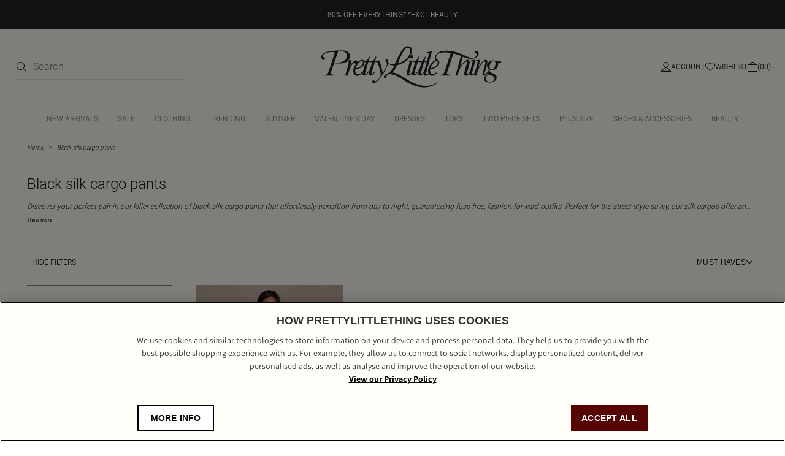

--- FILE ---
content_type: text/html; charset=utf-8
request_url: https://www.prettylittlething.com.au/shop/black-silk-cargo-pants
body_size: 13271
content:



<!DOCTYPE html>
<html lang="en">
<head>
  <script>
window.dataLayer = window.dataLayer || [];
function gtag(){dataLayer.push(arguments)};
gtag("consent", "default", {
   ad_storage: "denied",
   analytics_storage: "denied",
   functionality_storage: "denied",
   personalization_storage: "denied",
   security_storage: "denied", 
   ad_user_data: "denied",
   ad_personalization: "denied",
wait_for_update: 500
});
</script>
    
    
    
    <meta charset="utf-8" />
    <meta name="viewport" content="width=device-width, initial-scale=1.0" />
    <meta http-equiv="X-UA-Compatible" content="IE=edge" />
    <meta name="dc.language" content="en">
    <meta property="og:locale" content="en-AU">
    <meta name="title" content="Black silk cargo pants | PrettyLittleThing AUS" />
    <meta name="description" content="Shop the latest collection of black silk cargo pants at PrettyLittleThing Australia. Hit refresh on your wardrobe and discover thousands of this season&#x27;s must-have looks online at PLT AUS." />

    <title>Black silk cargo pants | PrettyLittleThing AUS</title>
  
  <link rel="preload" href="/shop/fonts/Assistant-Regular.woff2" as="font" type="font/woff2" crossorigin="anonymous" />
  <link rel="preload" href="/shop/fonts/Assistant-Medium.woff2" as="font" type="font/woff2" crossorigin="anonymous" />
  <link rel="preload" href="/shop/fonts/Assistant-SemiBold.woff2" as="font" type="font/woff2" crossorigin="anonymous" />
  <link rel="preload" href="/shop/fonts/Assistant-Bold.woff2" as="font" type="font/woff2" crossorigin="anonymous" />
  <link rel="preload" href="/shop/fonts/Roboto-Regular.woff2" as="font" type="font/woff2" crossorigin="anonymous" />
  <link rel="preload" href="/shop/fonts/Roboto-Light.woff2" as="font" type="font/woff2" crossorigin="anonymous" />
  <link rel="preload" href="/shop/fonts/Roboto-Medium.woff2" as="font" type="font/woff2" crossorigin="anonymous" />

  <link rel="preload" href="/shop/css/precss.site.min.css?v=100" as="style">
  <link rel="stylesheet" href="/shop/css/precss.site.min.css?v=100" as="style">
  <link rel="preload" href="/shop/css/site.min.css?v=100" as="style">
  <link rel="stylesheet" href="/shop/css/site.min.css?v=100" as="style">
    
  <link rel="stylesheet" href="/shop/css/splide.min.css?v=100" as="style">

  <link rel="icon" href="/shop/img/favicon-plt.png" /> 

    <link rel="canonical" href="https://www.prettylittlething.com.au/shop/black-silk-cargo-pants" />
  





<script data-cfasync="false" src="https://cdn.backend.verbolia.com/assets/global/js/psl.min.js" defer></script>
<script data-cfasync="false" type="text/javascript">
    window.addEventListener('DOMContentLoaded', function () {
        (function () {

            var fullDomain = "";

            try {
                var parsed = psl.parse(location.hostname);
                fullDomain = parsed.domain;
            } catch (error) {
                console.log("Can't load psl, generic domain will be used");
            }



            var referrer = document.referrer.length > 5 ? new URL(document.referrer).hostname : null;
            var myHostName = location.hostname;
            if (referrer !== myHostName) {
                var date = new Date();
                date.setTime(date.getTime() + (7 * 24 * 60 * 60 * 1000));
                expires = "; expires=" + date.toUTCString();
                if (fullDomain === "") {
                    document.cookie = "v_landing" + "=" + (location.href || "") + expires + ";path=/";
                }
                else {
                    document.cookie = "v_landing" + "=" + (location.href || "") + expires + ";domain=." + fullDomain + ";path=/";
                }

            };

        })();
    });
</script>

<script data-cfasync="false" type="text/javascript">


    function clickEvent(item, keyword, typeclick) {

        let products = [];
        let link = "";

        var productId = item.getAttribute("data-id");
        products.push(productId);

        if (products.length > 0) {

            if (item.tagName.toLowerCase() == 'a') {
                link = item.getAttribute("href");
            }
            else {
                link = item.querySelector("a").getAttribute("href");
            }
           

            fetch('https://prettylittlething-enau.backend.verbolia.com/shop/api/nc/track', {
                method: 'POST',
                headers: {
                    'Accept': 'application/json',
                    'Content-Type': 'application/json'
                },
                body: JSON.stringify({
                    "productIds": products,
                    "trackingType": "click",
                    "keyword": keyword
                })
            });

            if (typeclick === "middle") {
                window.open(link, "_blank", "noopener");
            }
            else {


                location.href = link;
            }

        }
    }

    window.addEventListener('DOMContentLoaded', function () {
        (function () {

            let pathSplitted = window.location.pathname.split('/');
            pathSplitted = pathSplitted.filter(n => n);
            let keyword = pathSplitted[pathSplitted.length - 1];

            let productIds = [];



            document.querySelectorAll('.object-clicks').forEach(function (block) {

                productIds.push(block.getAttribute("data-id"));

                block.addEventListener('click', function (e) {

                    var item = this;
                    e.preventDefault();

                    var stopPropa = e.target.classList.contains('no-click');

                    if (stopPropa) {
                        return;
                    }

                    clickEvent(item, keyword, "");

                });

                block.addEventListener('auxclick', function (e) {

                     if (e.button == 1) {
                        var item = this;
                        e.preventDefault();

                        var stopPropa = e.target.classList.contains('no-click');

                        if (stopPropa) {
                            return;
                        }

                        clickEvent(item, keyword, "middle");
                    }
                }); 

            });


        })();
    });
</script>

    <!-- Google Tag Manager -->
    <script>
    (function (w, d, s, l, i) {
            w[l] = w[l] || []; w[l].push({
                'gtm.start':
                    new Date().getTime(), event: 'gtm.js'
            }); var f = d.getElementsByTagName(s)[0],
                j = d.createElement(s), dl = l != 'dataLayer' ? '&l=' + l : ''; j.async = true; j.src =
                    'https://www.googletagmanager.com/gtm.js?id=' + i + dl; f.parentNode.insertBefore(j, f);
        })(window, document, 'script', 'dataLayer', 'GTM-T7CZND');</script>
    <!-- End Google Tag Manager -->


  
  
    <!-- OneTrust Cookies Consent Notice start for prettylittlething.com.au -->
    <script src=https://cdn-ukwest.onetrust.com/scripttemplates/otSDKStub.js  type="text/javascript" charset="UTF-8" data-domain-script="56767986-4d3f-4afe-9c16-0d957094f9b3" ></script>
    <script type="text/javascript">
        function OptanonWrapper() { }
    </script>
    <!-- OneTrust Cookies Consent Notice end for prettylittlething.com.au -->
  
  

<script>(window.BOOMR_mq=window.BOOMR_mq||[]).push(["addVar",{"rua.upush":"false","rua.cpush":"false","rua.upre":"false","rua.cpre":"false","rua.uprl":"false","rua.cprl":"false","rua.cprf":"false","rua.trans":"","rua.cook":"false","rua.ims":"false","rua.ufprl":"false","rua.cfprl":"false","rua.isuxp":"false","rua.texp":"norulematch","rua.ceh":"false","rua.ueh":"false","rua.ieh.st":"0"}]);</script>
                              <script>!function(a){var e="https://s.go-mpulse.net/boomerang/",t="addEventListener";if(""=="True")a.BOOMR_config=a.BOOMR_config||{},a.BOOMR_config.PageParams=a.BOOMR_config.PageParams||{},a.BOOMR_config.PageParams.pci=!0,e="https://s2.go-mpulse.net/boomerang/";if(window.BOOMR_API_key="KVB7D-P8KGL-2UYKY-9ZDAA-D2T6V",function(){function n(e){a.BOOMR_onload=e&&e.timeStamp||(new Date).getTime()}if(!a.BOOMR||!a.BOOMR.version&&!a.BOOMR.snippetExecuted){a.BOOMR=a.BOOMR||{},a.BOOMR.snippetExecuted=!0;var i,_,o,r=document.createElement("iframe");if(a[t])a[t]("load",n,!1);else if(a.attachEvent)a.attachEvent("onload",n);r.src="javascript:void(0)",r.title="",r.role="presentation",(r.frameElement||r).style.cssText="width:0;height:0;border:0;display:none;",o=document.getElementsByTagName("script")[0],o.parentNode.insertBefore(r,o);try{_=r.contentWindow.document}catch(O){i=document.domain,r.src="javascript:var d=document.open();d.domain='"+i+"';void(0);",_=r.contentWindow.document}_.open()._l=function(){var a=this.createElement("script");if(i)this.domain=i;a.id="boomr-if-as",a.src=e+"KVB7D-P8KGL-2UYKY-9ZDAA-D2T6V",BOOMR_lstart=(new Date).getTime(),this.body.appendChild(a)},_.write("<bo"+'dy onload="document._l();">'),_.close()}}(),"".length>0)if(a&&"performance"in a&&a.performance&&"function"==typeof a.performance.setResourceTimingBufferSize)a.performance.setResourceTimingBufferSize();!function(){if(BOOMR=a.BOOMR||{},BOOMR.plugins=BOOMR.plugins||{},!BOOMR.plugins.AK){var e=""=="true"?1:0,t="",n="amjtnnaxbzpdg2luemsq-f-f5f41d4ab-clientnsv4-s.akamaihd.net",i="false"=="true"?2:1,_={"ak.v":"39","ak.cp":"1267701","ak.ai":parseInt("334764",10),"ak.ol":"0","ak.cr":8,"ak.ipv":4,"ak.proto":"h2","ak.rid":"5a9b513c","ak.r":51663,"ak.a2":e,"ak.m":"dsca","ak.n":"essl","ak.bpcip":"3.19.54.0","ak.cport":36762,"ak.gh":"23.57.66.173","ak.quicv":"","ak.tlsv":"tls1.3","ak.0rtt":"","ak.0rtt.ed":"","ak.csrc":"-","ak.acc":"","ak.t":"1769218853","ak.ak":"hOBiQwZUYzCg5VSAfCLimQ==UeR7bel6UeZVmcE2r1PQ1bbnGVhKTiUqjsj5QEEeT0piCMCZ+utzAt6B27oUGStq6iEoEtUi4ou0nF9AOvOBXM84Rj+fA7ZkOd37culDcbAVI8N31sUWEgYnUHq+Igkfy8FyMFL0dLz95R+GbdbPIK8U7R22y/f/YuyqsMdybwbHDfLnc+Gimm0VuiFNVZF5P42P6/qR9y/ya9b4FAoFzH4ydnzSlGe0bJIg2X4nYJvVZ41lAFzxE6px737wlD/VAl/azA5eqcADd4IIMEv2MSA6lKJaIIiqEDuqp80orDz+mExFCpB7bKsEU3K1Y8C/PhoNoVpszIYf08qFLCHnReZ1cTUOhLGSomoVd1cWAgzlz76xZC2tUaZEpPmbPyFmdA6PRzcFWkvEIRpW7ZnkLA/6I/lj9lSIgqc5Lka0jIA=","ak.pv":"636","ak.dpoabenc":"","ak.tf":i};if(""!==t)_["ak.ruds"]=t;var o={i:!1,av:function(e){var t="http.initiator";if(e&&(!e[t]||"spa_hard"===e[t]))_["ak.feo"]=void 0!==a.aFeoApplied?1:0,BOOMR.addVar(_)},rv:function(){var a=["ak.bpcip","ak.cport","ak.cr","ak.csrc","ak.gh","ak.ipv","ak.m","ak.n","ak.ol","ak.proto","ak.quicv","ak.tlsv","ak.0rtt","ak.0rtt.ed","ak.r","ak.acc","ak.t","ak.tf"];BOOMR.removeVar(a)}};BOOMR.plugins.AK={akVars:_,akDNSPreFetchDomain:n,init:function(){if(!o.i){var a=BOOMR.subscribe;a("before_beacon",o.av,null,null),a("onbeacon",o.rv,null,null),o.i=!0}return this},is_complete:function(){return!0}}}}()}(window);</script></head>
<body>
  

    <!-- Google Tag Manager (noscript) -->
    <noscript>
        <iframe src="https://www.googletagmanager.com/ns.html?id=GTM-T7CZND"
                height="0" width="0" style="display:none;visibility:hidden"></iframe>
    </noscript>
    <!-- End Google Tag Manager (noscript) -->

  

        


        
<header class="header">
    
                <div class="banner-global" style="background-color: #222222; color: #fff;">
                        <a href="https://www.prettylittlething.au/view-all.html">
                            <div style="text-align: center;">
                                <div style="color: #fff; font-size:12px;">80% OFF EVERYTHING* *EXCL BEAUTY</div>
                            </div>
                        </a>
                </div>
    
    <div class="header-top">
      <div class="header-column controls-left">
          
        <div class="header-search d-search">
          <form onsubmit="return false;">
            <div class="form-group">
                <button type="submit">
                    <img loading="lazy" src="/shop/img/icon-search-new.svg" alt="search icon" width="16" height="16"/>
                </button>
                <input type="search" name="q" id="searchbox" placeholder="Search" maxlength="128" autocomplete="off" /> 
            </div>
          </form>
          <div id="search-suggest">
                    <div class="search-suggest-wrapper">
                        <div class="search-suggest-results-placeholder">
                            <ul class="search-suggest-results">
                                <li>
                                    <a href="">
                                     	<img loading="lazy" src="https://staging-cdn-images.prettylittlething.com/a/3/9/2/a3920fe1ea57d7f2d52bd4aa5727918fbf658b8e_cmu3702_1.jpg?imwidth=188?imwidth=300" alt="img" width="188" height="316" />
                                        <div class="info">
                                            <h2>Title</h2>
                                            <span class="price">£25.50</span>
                                        </div>   
                                    </a>
                                </li>
                                 <li>
                                    <a href="">
                                     	<img loading="lazy" src="https://staging-cdn-images.prettylittlething.com/2/c/9/f/2c9ff20c3a45e0c2e1fd648ac5ce5e8b8c3b9cab_cmp8925_1.jpg?imwidth=188?imwidth=300" alt="img" width="188" height="316" />
                                        <div class="info">
                                            <h2>Title</h2>
                                            <span class="price">£25.50</span>
                                        </div>   
                                    </a>
                                </li>
                                 <li>
                                    <a href="">
                                     	<img loading="lazy" src="https://staging-cdn-images.prettylittlething.com/a/3/9/2/a3920fe1ea57d7f2d52bd4aa5727918fbf658b8e_cmu3702_1.jpg?imwidth=188?imwidth=300" alt="img" width="188" height="316" />
                                        <div class="info">
                                            <h2>Title</h2>
                                            <span class="price">£25.50</span>
                                        </div>   
                                    </a>
                                </li>
                                 <li>
                                    <a href="">
                                     	<img loading="lazy" src="https://staging-cdn-images.prettylittlething.com/2/c/9/f/2c9ff20c3a45e0c2e1fd648ac5ce5e8b8c3b9cab_cmp8925_1.jpg?imwidth=188?imwidth=300" alt="img" width="188" height="316" />
                                        <div class="info">
                                            <h2>Title</h2>
                                            <span class="price">£25.50</span>
                                        </div>   
                                    </a>
                                </li> 
                                <li>
                                    <a href="">
                                     	<img loading="lazy" src="https://staging-cdn-images.prettylittlething.com/a/3/9/2/a3920fe1ea57d7f2d52bd4aa5727918fbf658b8e_cmu3702_1.jpg?imwidth=188?imwidth=300" alt="img" width="188" height="316" />
                                        <div class="info">
                                            <h2>Title</h2>
                                            <span class="price">£25.50</span>
                                        </div>   
                                    </a>
                                </li>
                                 <li>
                                    <a href="">
                                     	<img loading="lazy" src="https://staging-cdn-images.prettylittlething.com/2/c/9/f/2c9ff20c3a45e0c2e1fd648ac5ce5e8b8c3b9cab_cmp8925_1.jpg?imwidth=188?imwidth=300" alt="img" width="188" height="316" />
                                        <div class="info">
                                            <h2>Title</h2>
                                            <span class="price">£25.50</span>
                                        </div>   
                                    </a>
                                </li>
                            </ul>
                            <div class="separator"></div>
                            <ul class="results-list">
                                <li><a href="">Jeans</a></li>
                                 <li><a href="">Jeans</a></li>
                                 <li><a href="">Jeans</a></li>
                                 <li><a href="">Jeans</a></li>
                                 <li><a href="">Jeans</a></li>
                                 <li><a href="">Jeans</a></li>
                                 <li><a href="">Jeans</a></li>
                                 <li><a href="">Jeans</a></li>
                            </ul>    
                        </div>
                        
                        <div class="view-more-btn">
                            <button>View all results</button>  
                        </div>

                    </div>
                </div>
        </div>
      </div>
      <div class="header-column mob-icons">
          <div class="hamburger">
              <img height="6" width="16" loading="lazy" src="/shop/img/hamburger-menu-icon.svg" alt="hamburger" />
          </div>
          <div class="header-mobile-search header-control-icon visible-992">
              <img loading="lazy" src="/shop/img/icon-search-new.svg" alt="search icon" width="16" height="16"/>
          </div>
          
         
      </div>
        <div class="header-column">           
            <a href="https://www.prettylittlething.com.au/#_ga=2.59529581.195632721.1741004077-51894168.1741004077" class="header-logo">
                <img loading="lazy" src="/shop/img/plt-new-logo.svg" alt="prettylittlethings-logo">
            </a>

        </div>
      <div class="header-column controls-right">
        
          
          <a href="https://www.prettylittlething.com.au/customer/account/login/#_ga=2.255217992.195632721.1741004077-51894168.1741004077" class="header-account header-control-icon">
              <img loading="lazy" src="/shop/img/account-icon-new.svg" alt="account" width="16" height="16"/>
              <span>Account</span>
          </a>
          <a href="https://www.prettylittlething.com.au/customer/account/login/#_ga=2.180697703.195632721.1741004077-51894168.1741004077" class="header-wishlist header-control-icon">
              <img loading="lazy" src="/shop/img/wishlist-icon-new.svg" alt="wishlist"  width="16" height="16"/>
              <span>Wishlist</span>
          </a>
          <a href="https://www.prettylittlething.com.au/checkout/cart/#_ga=2.180697703.195632721.1741004077-51894168.1741004077" class="header-cart header-control-icon">
              <img loading="lazy" src="/shop/img/cart-icon-new.svg" alt="cart" width="16" height="16"/>
              <span>(00)</span>
          </a>
        </div>
        
    </div>
    <div class="header-nav">
        
        <div class='close-menu-mobile'>
            <img loading="lazy" src="/shop/img/icon-close-nav.svg" alt="close-menu-mobile" width="16" height="16"/>
        </div> 
        
      <div class="header-search m-search">
        <form action="">
          <div class="form-group">
            <input type="search" name="m" id="m-searchbox" placeholder="Search..." maxlength="128" />
            <span class="fa fa-camera-retro" aria-hidden="true"></span>
            <button type="submit">
               <img loading="lazy" src="/shop/img/icon-search-new.svg" alt="search icon" />
            </button>
          </div>
        </form>
          
        <div id="mobile-search">
          <div class="mob-search-back"></div>  
          <div class="search-suggest-wrapper">
            <div class="search-suggest-results-placeholder">
              <div class="row search-suggest-results">
                  
                  
                <div class="col suggested-terms">
                                <div class="link">
                                    <a href="/catalogsearch/result/?q=Long+sleeved+dress">
                                        <span class="label">
                                            long  sleeved <span class="highlight">dress</span>
                                        </span> 
                                    </a>
                                </div>
                                <div class="link">
                                    <a href="/catalogsearch/result/?q=Long+sleeved+dress">
                                        <span class="label">
                                            long  sleeved <span class="highlight">dress</span>
                                        </span> 
                                    </a>
                                </div>
                               <div class="link">
                                    <a href="/catalogsearch/result/?q=Long+sleeved+dress">
                                        <span class="label">
                                            long  sleeved <span class="highlight">dress</span>
                                        </span> 
                                    </a>
                                </div>
                                <div class="link">
                                    <a href="/catalogsearch/result/?q=Long+sleeved+dress">
                                        <span class="label">
                                            long  sleeved <span class="highlight">dress</span>
                                        </span> 
                                    </a>
                                </div>
                               <div class="link">
                                    <a href="/catalogsearch/result/?q=Long+sleeved+dress">
                                        <span class="label">
                                            long  sleeved <span class="highlight">dress</span>
                                        </span> 
                                    </a>
                                </div>
                                <div class="link">
                                    <a href="/catalogsearch/result/?q=Long+sleeved+dress">
                                        <span class="label">
                                            long  sleeved <span class="highlight">dress</span>
                                        </span> 
                                    </a>
                                </div>
                                <div class="link">
                                    <a href="/catalogsearch/result/?q=Long+sleeved+dress">
                                        <span class="label">
                                            long  sleeved <span class="highlight">dress</span>
                                        </span> 
                                    </a>
                                </div>
                                <div class="link">
                                    <a href="/catalogsearch/result/?q=Long+sleeved+dress">
                                        <span class="label">
                                            long  sleeved <span class="highlight">dress</span>
                                        </span> 
                                    </a>
                                </div>
                                <div class="link">
                                    <a href="/catalogsearch/result/?q=Long+sleeved+dress">
                                        <span class="label">
                                            long  sleeved <span class="highlight">dress</span>
                                        </span> 
                                    </a>
                                </div>
                                <div class="link">
                                    <a href="/catalogsearch/result/?q=Long+sleeved+dress">
                                        <span class="label">
                                            long  sleeved <span class="highlight">dress</span>
                                        </span> 
                                    </a>
                                </div>
                            </div>
                  
              </div>
            </div>

            <div class="row search-starttyping">
              <div class="col-xs-12">
                <span>Begin typing for suggestions</span>
              </div>
            </div>

            <div class="row search-loading" style="display: none">
              <div class="col-xs-12">
                <img loading="lazy" class="loader lazyload"
                  data-src="https://cdn-skin.prettylittlething.com/frontend/prettylittlething/plt-theme/images/loader.svg?ts=1639991661"
                  alt="loader" />
              </div>
            </div>
          </div>
        </div>
      </div>
      <ul class="nav-links">
      </ul>
      <div class="mobile-links" id="mobile-links-main">
        <div class="mobile-links-login">
            
            
          <a href="https://www.prettylittlething.com.au/customer/account/login" class="mobile-login__link">
              Log in
         </a>     
        </div>
        <div class="accordion-container">
          <div class="accordion__item">
            <h6 class="accordion__button">
              Let us help you
              <i class="accordion__arrow"></i>
            </h6>
            <div class="accordion__content">
                <ul class="accordion__list">
                    <li><a class="accordion__link" title="FAQ's" href="https://www.prettylittlething.com.au/faq#_ga=2.158667130.195632721.1741004077-51894168.1741004077">Help</a></li>
                    <li>
                        <a class="accordion__link" title="Returns" href="https://www.prettylittlething.com.au/returns-policy#_ga=2.158667130.195632721.1741004077-51894168.1741004077">Returns</a>
                    </li>
                    <li>
                        <a class="accordion__link" title="Size Guide" href="https://www.prettylittlething.com.au/size-guide#_ga=2.158667130.195632721.1741004077-51894168.1741004077">Size Guide</a>
                    </li>
                    <li><a class="accordion__link" title="Delivery" href="https://www.prettylittlething.com.au/delivery-information">Delivery</a></li>
                    <li>
                        <a class="accordion__link" title="Gift Cards" href="https://www.prettylittlething.com.au/giftcards">Gift Cards</a>
                    </li>
                    <li><a class="accordion__link" title="Clearpay" href="https://www.prettylittlething.com.au/clearpay">Clearpay</a></li>
                    <li><a class="accordion__link" title="Klarna" href="https://www.prettylittlething.com.au/klarna#_ga=2.180641255.195632721.1741004077-51894168.1741004077">Klarna</a></li>
                    <li><a class="accordion__link" title="PayPal" href="https://www.prettylittlething.com.au/paypal">PayPal</a></li>
                </ul>
            </div>
          </div>
            <div class="accordion__item">
                <h6 class="accordion__button">
                    About Us
                    <i class="accordion__arrow"></i>
                </h6>
                <div class="accordion__content">
                    <ul class="accordion__list">
                        <li>
                            <a class="accordion__link" title="About Us" href="https://www.prettylittlething.com.au/about#_ga=2.180641255.195632721.1741004077-51894168.1741004077" target="_self">
                                About
                                Us
                            </a>
                        </li>
                        <li><a class="accordion__link" title="Diversity" href="https://www.prettylittlething.com.au/diversity#_ga=2.150420726.195632721.1741004077-51894168.1741004077" target="_self">Diversity</a></li>
                        <li><a class="accordion__link" title="Students" href="https://www.prettylittlething.com.au/students" target="_self">Students & Graduates</a></li>
                        <li>
                            <a class="accordion__link" title="Essential Workers Discount" href="https://www.prettylittlething.com.au/essential-workers-discount#_ga=2.217862742.195632721.1741004077-51894168.1741004077t" target="_self">Essential Workers Discount
                            </a>
                        </li> 

                        <li>
                            <a class="accordion__link" title="Become An Affiliate" href="https://www.prettylittlething.com.au/affiliates#_ga=2.217862742.195632721.1741004077-51894168.1741004077" target="_self">
                                Become An
                                Affiliate
                            </a>
                        </li>
                        <li>
                            <a class="accordion__link" title="Modern Slavery Statemento"
                               href="https://protect-eu.mimecast.com/s/gk1jCywyOfL239RIA3psq?domain=boohooplc.com"
                               target="_blank">Modern Slavery Statement</a>
                        </li>
                    </ul>
                </div>
            </div>
            <div class="accordion__item">
                <h6 class="accordion__button">
                    Information
                    <i class="accordion__arrow"></i>
                </h6>
                <div class="accordion__content">
                    <ul class="accordion__list">
                        <li><a class="accordion__link" href="https://www.prettylittlething.com.au/terms#_ga=2.221729240.195632721.1741004077-51894168.1741004077">Terms &amp; Conditions</a></li>
                        <li>
                            <a class="accordion__link" title="Privacy Policy" href="https://www.prettylittlething.com.au/privacy-policy#_ga=2.259395786.195632721.1741004077-51894168.1741004077">
                                Privacy
                                Policy
                            </a>
                        </li>
                        <li><a class="accordion__link" title="App Info" href="https://www.prettylittlething.com/plt-app-info" target="_self">App Info</a></li>
                        <li><a class="accordion__link" title="Sitemap" href="https://www.prettylittlething.com.au/site-map#_ga=2.223228123.195632721.1741004077-51894168.1741004077" target="_self">Sitemap</a></li>
                    </ul>
                </div>
            </div>

            <div class="accordion__item">
                <h6 class="accordion__button">
                    My Account
                    <i class="accordion__arrow"></i>
                </h6>
                <div class="accordion__content">
                    <ul class="accordion__list">
                        <li><a class="accordion__link" href="https://www.prettylittlething.com.au/sales/order/history/" rel="nofollow"
                               title="Order History">Order History</a></li>
                        <li>
                            <a class="accordion__link" href="https://www.prettylittlething.com.au/faq"
                               title="Track My Order">Track My Order
                            </a>
                        </li>
                        <li><a class="accordion__link"  href="https://www.prettylittlething.com.au/refer-a-friend"
                               title="Refer a friend" target="_self">Refer a friend</a></li>

                    </ul>
                </div>
            </div>

            <div class="accordion__item">
                <h6 class="accordion__button">
                    Social
                    <i class="accordion__arrow"></i>
                </h6>
                <div class="accordion__content">
                    <ul class="accordion__list">
                        <li><a class="accordion__link" href="https://www.instagram.com/prettylittlething/" rel="nofollow"
                               title="Instagram">Instagram</a></li>
                        <li>
                            <a class="accordion__link" href="https://www.facebook.com/OfficialPLT" title="Facebook">Facebook
                            </a>
                        </li>
                        <li><a class="accordion__link" href="javascript:;" title="X" rel="nofollow">X</a></li>
                        <li><a class="accordion__link" href="https://www.tiktok.com/share/user/6590702127344386054?language=en&utm_campaign=client_share&app=musically&utm_medium=ios&tt_from=copy&utm_source=copy" title="TikTok" target="_self">TikTok</a></li>
                        <li><a class="accordion__link" href="https://www.youtube.com/user/prettylittlethingtv" title="Youtube"
                               target="_self">Youtube</a></li>
                    </ul>
                </div>
            </div>




             <div class="mobile-lang">
                    <div class="mobile-lang-trigger">
                        <h6>AU (AUD $)</h6>
                        <span class="mobile-lang-flag">
                            <span class="fa fa-chevron-right"></span>
                        </span>
                    </div>
                    <div class="mobile-lang-list">
                        <div class="mobile-lang-title">
                            Country preferences
                            <span class="fa fa-minus"></span>
                        </div>
                        <a href="https://www.prettylittlething.com/directory/currency/switch/currency/UK/"
                           class="mobile-lang-item">
                            <img loading="lazy" src="/shop/img/Great Britain.svg" alt="UK flag" width="24" height="20"/>
                            <div class="mobile-lang-text">
                                <span class="symbol">UK &amp; Rest of World</span>
                                <span class="currency">(GBP £)</span>
                            </div>
                        </a>
                        <a href="https://www.prettylittlething.ie/directory/currency/switch/currency/EUR/"
                           class="mobile-lang-item">
                             <img loading="lazy" src="/shop/img/Ireland.svg" alt="IRE flag" width="24" height="20" />
                            <div class="mobile-lang-text">
                                <span class="symbol">IRE</span>
                                <span class="currency">(EUR €)</span>
                            </div>
                        </a>
                        <a href="https://www.prettylittlething.com/directory/currency/switch/currency/EUR/"
                           class="mobile-lang-item">
                            <img loading="lazy" src="/shop/img/Flag European Union.svg" alt="EU flag" width="24" height="20" />
                            <div class="mobile-lang-text">
                                <span class="symbol">EU</span>
                                <span class="currency">(EUR €)</span>
                            </div>
                        </a>
                        <a href="https://www.prettylittlething.com.au/directory/currency/switch/currency/AUD/"
                           class="mobile-lang-item active">
                             <img loading="lazy" src="/shop/img/Australia.svg" alt="AU flag" width="24" height="20" />
                            <div class="mobile-lang-text">
                                <span class="symbol">AU</span>
                                <span class="currency">(AUD $)</span>
                            </div>
                        </a>
                        <a href="https://www.prettylittlething.com.au/directory/currency/switch/currency/NZD/"
                           class="mobile-lang-item">
                            <img loading="lazy" src="/shop/img/New Zealand.svg" alt="NZ flag" width="24" height="20" />
                            <div class="mobile-lang-text">
                                <span class="symbol">NZ</span>
                                <span class="currency">(NZD $)</span>
                            </div>
                        </a>
                        <a href="https://www.prettylittlething.us/directory/currency/switch/currency/USD/"
                           class="mobile-lang-item">
                             <img loading="lazy" src="/shop/img/the United States.svg" alt="US flag" width="24" height="20" />
                            <div class="mobile-lang-text">
                                <span class="symbol">US</span>
                                <span class="currency">(USD $)</span>
                            </div>
                        </a>
                        <a href="https://www.prettylittlething.fr/directory/currency/switch/currency/CAD/"
                           class="mobile-lang-item">
                             <img loading="lazy" src="/shop/img/Canada.svg" alt="CA flag" width="24" height="20" />
                            <div class="mobile-lang-text">
                                <span class="symbol">CA</span>
                                <span class="currency">(CAD CA$)</span>
                            </div>
                        </a>
                        <a href="https://www.prettylittlething.fr/directory/currency/switch/currency/EUR/"
                           class="mobile-lang-item">
                            <img loading="lazy" src="/shop/img/France.svg" alt="FR flag" width="24" height="20" />
                            <div class="mobile-lang-text">
                                <span class="symbol">FR</span>
                                <span class="currency">(EUR €)</span>
                            </div>
                        </a>
                        <a href="https://ar.prettylittlething.ae/directory/currency/switch/currency/AED/" class="mobile-lang-item">
                           <img loading="lazy" src="/shop/img/United Arab Emirate.svg" alt="AE flag" width="24" height="20" />
                            <div class="mobile-lang-text">
                                <div class="mobile-lang-text">
                                    <span class="symbol">AE</span>
                                    <span class="currency">(AED AED)</span>
                                </div>
                            </div>
                        </a>

                        <a href="https://www.prettylittlething.qa/directory/currency/switch/currency/QAR/"
                           class="mobile-lang-item">
                            <img loading="lazy" src="/shop/img/Qatar.svg" alt="QA flag" width="24" height="20" />
                            <div class="mobile-lang-text">
                                <span class="symbol">QAR</span>
                                <span class="currency">(QAR QAR)</span>
                            </div>
                        </a>
                        <a href="https://ar.prettylittlething.sa/directory/currency/switch/currency/SAR/"
                           class="mobile-lang-item">
                            <img loading="lazy" src="/shop/img/Saudi Arabia.svg" alt="SA flag" width="24" height="20" />
                            <div class="mobile-lang-text">
                                <span class="symbol">SAR</span>
                                <span class="currency">(SAR SAR)</span>
                            </div>
                        </a>


                    </div>
                </div>
          </div>
        </div>
    </div>
    <div class="overlay">
        <img loading="lazy" class="close-menu" src="/shop/img/icons/icon-close.svg" alt="close" />
        <div class="close-filters">
            <i class="fa fa-times"></i>
        </div>
    </div>
    <div class="banner-to-header" style="display: none">
        <a class="header-banner"></a>
    </div>
</header>
            






<main class="main-content">
   <section class="intro" style="margin-top: 0px;">
      <div class="breadcrumbs">
        
          <li>
              <a href="https://www.prettylittlething.com.au" class="breadcrumbs__link">Home</a>
          </li>
          <li>
              <a href="javascript:;"
                 class="breadcrumbs__link"><span>Black silk cargo pants </span></a>
          </li>
      </div>
     

     
     
       <div class="intro-content">
           <div class="intro-content-title">
               <h1>Black silk cargo pants</h1>

               <div class="pager-option products-sort-amount products-sort-amount-mobile">
                   1 style(s)
               </div>
           </div>

           <div class="top-cold-content">
               <div class="top-cold-content-full">
                   Discover your perfect pair in our killer collection of black silk cargo pants that effortlessly transition from day to night, guaranteeing fuss-free, fashion-forward outfits. Perfect for the street-style savvy, our silk cargos offer an unrivalled level of comfort without compromising on today’s freshest trends. Dress up these cutting-edge pieces with a matching black crop and statement heels, or dress down with chunky trainers and a graphic tee, and have fun making these versatile trousers uniquely your own. Elevate your wardrobe and step out in style every time with our black silk cargo pants, giving a sassy twist to your casual-wear collection. Experience the epitome of cool-girl chic in our meticulously curated line-up. Ensuring ultimate style, comfort, and the best fit, get ready to indulge in shopping these sleek essentials and create those trend-setting looks effortlessly. Stand out in the crowd and get ready to slay, because these aren’t just pants, they’re a fashion statement. Invest in these must-have black silk cargo pants that are destined to become your new wardrobe favourite.
               </div>
               <div class="container-read-more">
                   <span class="read-more">Show more</span>
               </div>
           </div>

       </div>
    </section>


    
    
   <section class="products">
     <div class="products-sort">
        <div class="col-xs-3 pager-option products-sort-filters">
          <span class="hide-filters-text">HIDE FILTERS</span>
          <span class="show-filters-text">SHOW FILTERS</span>
            
        </div>
         

         <div class="col-xs-4 pager-option toggle-filters-mobile">
             FILTERS  <img width="12" height="12" src="/shop/img/arrow-new.svg" alt="toggle-filters" />
         </div>

         <div class="col-xs-4 pager-option products-sort-select">

             <div class="sorting-section">
                 <div class="sorting-btn">
                     MUST HAVES
                     <img src="/shop/img/arrow-new.svg" alt="sort icon" width="12" height="12" loading="lazy">
                 </div>
                 <div class="sorting-dropdown">
                     <div class="sort-mobile-title">
                         <span>Sort by</span>
                         <img width="16" height="24" id="close-sorting-mobile" src="/shop/img/icons/icon-close.svg" alt="close-sorting" />
                     </div>

                     <ul>
                         <li class="sorting-item ve-nflw active"
                             data-value="L3Nob3AvYmxhY2stc2lsay1jYXJnby1wYW50cz9pdGVtc3BlcnBhZ2U9NDgmZGlzcGxheT1ncmlkJmZpZWxkbmFtZXRvc29ydD1pc25ldyZzb3J0aW5nb3JkZXI9YXNjZW5kaW5n">
                             Must haves
                         </li>
                         <li class="sorting-item ve-nflw "
                             data-value="L3Nob3AvYmxhY2stc2lsay1jYXJnby1wYW50cz9pdGVtc3BlcnBhZ2U9NDgmZGlzcGxheT1ncmlkJmZpZWxkbmFtZXRvc29ydD1zYWxlcHJpY2Umc29ydGluZ29yZGVyPWFzY2VuZGluZw&amp;">
                             Price (low to high)
                         </li>
                         <li class="sorting-item ve-nflw "
                             data-value="L3Nob3AvYmxhY2stc2lsay1jYXJnby1wYW50cz9pdGVtc3BlcnBhZ2U9NDgmZGlzcGxheT1ncmlkJmZpZWxkbmFtZXRvc29ydD1zYWxlcHJpY2Umc29ydGluZ29yZGVyPWRlc2NlbmRpbmc.">
                             Price (high to low)
                         </li>
                     </ul>

                 </div>

                 <div class="sorting-overlay"></div>
             </div>




         </div>
      </div>
     
      <div class="products-filters">
     <div class="filters-heading">
          <span>REFINE BY</span>
          <div class="filters-heading-mobile">
            <span>Filter View All</span>
          </div>
        </div>
      <div class="filters-list">
        
  
  <!--<span>product-type</span>-->
  <div class="filters-item" data-filtertype="product-type">
    <!-- "Product Type", "Colour", "Clothes Size", "Price" -->
            <div class="filters-item__title">
                <span>product type</span>
                <i class="fa fa-caret-down" data-icon="caret"></i>
                <div class="selected-filtervalue"></div>
                <img class="toggle-filters-arrow" src="/shop/img/arrow-icon-new.svg" alt="arrow-right" width="8" height="14" />
              
            </div>
           <div class="filters-item__content">
              <div class="filters-item__content_back">
                 <img src="/shop/img/arrow-new.svg" alt="arrow back" width="16" height="10"  />
                  <span>Select product type</span>
               </div>
              
              <div class="new-wrapper"> 
              <div class="custom-checkbox ve-nflw" data-value="L3Nob3AvYmxhY2stc2lsay1jYXJnby1wYW50cz9pdGVtc3BlcnBhZ2U9NDgmc29ydD1yZWxldmFudCZkaXNwbGF5PWdyaWQmZmlsdGVyPXByb2R1Y3QtdHlwZSUzQWNhcmdvLXBhbnRz" data-filtervalue="cargo-pants" data-test="test">
                <input type="checkbox"   name="product-type-0" id="Cargo Pants" data-filtervalue="cargo-pants"/>
                <label for="product-type-0">Cargo Pants <span class="filter-counter-mobile">(1)</span></label>
              </div>
               </div>    
               <div class="btn-done">  
                   <button class="filters-done">Apply product type</button>
               </div>
               </div>
          </div>
  <!--<span>colour</span>-->
  <div class="filters-item" data-filtertype="colour">
    <!-- "Product Type", "Colour", "Clothes Size", "Price" -->
            <div class="filters-item__title">
                <span>colour</span>
                <i class="fa fa-caret-down" data-icon="caret"></i>
                <div class="selected-filtervalue"></div>
                <img class="toggle-filters-arrow" src="/shop/img/arrow-icon-new.svg" alt="arrow-right" width="8" height="14" />
              
            </div>
           <div class="filters-item__content">
              <div class="filters-item__content_back">
                 <img src="/shop/img/arrow-new.svg" alt="arrow back" width="16" height="10"  />
                  <span>Select colour</span>
               </div>
              
              <div class="new-wrapper"> 
              <div class="custom-checkbox ve-nflw" data-value="L3Nob3AvYmxhY2stc2lsay1jYXJnby1wYW50cz9pdGVtc3BlcnBhZ2U9NDgmc29ydD1yZWxldmFudCZkaXNwbGF5PWdyaWQmZmlsdGVyPWNvbG91ciUzQWJsYWNr" data-filtervalue="black" data-test="test">
                <input type="checkbox"   name="colour-0" id="Black" data-filtervalue="black"/>
                <label class="color-label" for="colour-0">Black <span class="filter-counter-mobile">(1)</span></label>
              </div>
               </div>    
               <div class="btn-done">  
                   <button class="filters-done">Apply colour</button>
               </div>
               </div>
          </div>
  <!--<span>clothes-size</span>-->
  <div class="filters-item" data-filtertype="clothes-size">
    <!-- "Product Type", "Colour", "Clothes Size", "Price" -->
            <div class="filters-item__title">
                <span>clothes size</span>
                <i class="fa fa-caret-down" data-icon="caret"></i>
                <div class="selected-filtervalue"></div>
                <img class="toggle-filters-arrow" src="/shop/img/arrow-icon-new.svg" alt="arrow-right" width="8" height="14" />
              
            </div>
           <div class="filters-item__content">
              <div class="filters-item__content_back">
                 <img src="/shop/img/arrow-new.svg" alt="arrow back" width="16" height="10"  />
                  <span>Select clothes size</span>
               </div>
              
              <div class="new-wrapper"> 
                  <div class="custom-checkbox ve-nflw" data-value="L3Nob3AvYmxhY2stc2lsay1jYXJnby1wYW50cz9pdGVtc3BlcnBhZ2U9NDgmc29ydD1yZWxldmFudCZkaXNwbGF5PWdyaWQmZmlsdGVyPWNsb3RoZXMtc2l6ZSUzQTQ." data-filtervalue="4" data-test="test">
                    <input type="checkbox"   name="clothes-size-4" id="4" data-filtervalue="4"/>
                    <label for="clothes-size-4">4 <span class="filter-counter-mobile">(1)</span></label>
                  </div>
                  <div class="custom-checkbox ve-nflw" data-value="L3Nob3AvYmxhY2stc2lsay1jYXJnby1wYW50cz9pdGVtc3BlcnBhZ2U9NDgmc29ydD1yZWxldmFudCZkaXNwbGF5PWdyaWQmZmlsdGVyPWNsb3RoZXMtc2l6ZSUzQTEw" data-filtervalue="10" data-test="test">
                    <input type="checkbox"   name="clothes-size-0" id="10" data-filtervalue="10"/>
                    <label for="clothes-size-0">10 <span class="filter-counter-mobile">(1)</span></label>
                  </div>
                  <div class="custom-checkbox ve-nflw" data-value="L3Nob3AvYmxhY2stc2lsay1jYXJnby1wYW50cz9pdGVtc3BlcnBhZ2U9NDgmc29ydD1yZWxldmFudCZkaXNwbGF5PWdyaWQmZmlsdGVyPWNsb3RoZXMtc2l6ZSUzQTEy" data-filtervalue="12" data-test="test">
                    <input type="checkbox"   name="clothes-size-1" id="12" data-filtervalue="12"/>
                    <label for="clothes-size-1">12 <span class="filter-counter-mobile">(1)</span></label>
                  </div>
                  <div class="custom-checkbox ve-nflw" data-value="L3Nob3AvYmxhY2stc2lsay1jYXJnby1wYW50cz9pdGVtc3BlcnBhZ2U9NDgmc29ydD1yZWxldmFudCZkaXNwbGF5PWdyaWQmZmlsdGVyPWNsb3RoZXMtc2l6ZSUzQTE0" data-filtervalue="14" data-test="test">
                    <input type="checkbox"   name="clothes-size-2" id="14" data-filtervalue="14"/>
                    <label for="clothes-size-2">14 <span class="filter-counter-mobile">(1)</span></label>
                  </div>
                  <div class="custom-checkbox ve-nflw" data-value="L3Nob3AvYmxhY2stc2lsay1jYXJnby1wYW50cz9pdGVtc3BlcnBhZ2U9NDgmc29ydD1yZWxldmFudCZkaXNwbGF5PWdyaWQmZmlsdGVyPWNsb3RoZXMtc2l6ZSUzQTE2" data-filtervalue="16" data-test="test">
                    <input type="checkbox"   name="clothes-size-3" id="16" data-filtervalue="16"/>
                    <label for="clothes-size-3">16 <span class="filter-counter-mobile">(1)</span></label>
                  </div>
               </div>    
               <div class="btn-done">  
                   <button class="filters-done">Apply clothes size</button>
               </div>
               </div>
          </div>
  <!--<span>shop-by-figure</span>-->
  <div class="filters-item" data-filtertype="shop-by-figure">
    <!-- "Product Type", "Colour", "Clothes Size", "Price" -->
            <div class="filters-item__title">
                <span>shop by figure</span>
                <i class="fa fa-caret-down" data-icon="caret"></i>
                <div class="selected-filtervalue"></div>
                <img class="toggle-filters-arrow" src="/shop/img/arrow-icon-new.svg" alt="arrow-right" width="8" height="14" />
              
            </div>
           <div class="filters-item__content">
              <div class="filters-item__content_back">
                 <img src="/shop/img/arrow-new.svg" alt="arrow back" width="16" height="10"  />
                  <span>Select shop by figure</span>
               </div>
              
              <div class="new-wrapper"> 
              <div class="custom-checkbox ve-nflw" data-value="L3Nob3AvYmxhY2stc2lsay1jYXJnby1wYW50cz9pdGVtc3BlcnBhZ2U9NDgmc29ydD1yZWxldmFudCZkaXNwbGF5PWdyaWQmZmlsdGVyPXNob3AtYnktZmlndXJlJTNBYm90dG9tcw&amp;" data-filtervalue="bottoms" data-test="test">
                <input type="checkbox"   name="shop-by-figure-0" id="Bottoms" data-filtervalue="bottoms"/>
                <label for="shop-by-figure-0">Bottoms <span class="filter-counter-mobile">(1)</span></label>
              </div>
               </div>    
               <div class="btn-done">  
                   <button class="filters-done">Apply shop by figure</button>
               </div>
               </div>
          </div>
  
  <div class="filters-item filters-price" >
    <div class="filters-item__title">
        <span>Price</span>
      <i class="fa fa-caret-down" data-icon="caret"></i>
       <img class="toggle-filters-arrow" src="/shop/img/arrow-icon-new.svg" alt="arrow-right" width="8" height="14" />
      
      <!-- TODO: Check this  -->
      
    </div>
    <div class="filters-item__content">
        <div class="filters-item__content_back">
            
            <img src="/shop/img/arrow-new.svg" alt="arrow back" width="16" height="10"  />
            <span>Select Price</span>
            
        </div>

      
      
      
      <div class="slider">
 		<div class="slider_wrap">
 			<div id="slider"></div>
 			<div id="slider-fit"></div>
 			<div class="slider-styled" id="slider-round"></div>
		</div>
        <div class="numbers">
          <span class="price-separator-0">$22</span>

          <span class="price-separator-1" style="display: none;">22</span>

          <span class="price-separator-2" style="display: none;">23</span>

          <span class="price-separator-4">$23</span>
        </div>
      </div>
      
      <div class="filters-price-mobile">
        <div class="filters-price-item"><span>$</span><input class="from-price" type="number" name="mobile-price-from" value="22" data-minval = "22"/>
        </div>
        <span class="divider">to</span>
        <div class="filters-price-item"><span>$</span><input class="to-price" type="number" name="mobile-price-to" value="23" data-maxval = "23"/>
        </div>
      </div>
      
       <div class="btn-done">  
      	<button class="filters-done">Apply Price</button>
      </div>
    </div>
  </div>
  
  
  <div class="filters-more" >
  </div>  
  <div class="filters-mobile-buttons main">
  <button class="filters-apply" type="button" data-url="/shop/black-silk-cargo-pants?itemsperpage=48&amp;sortingorder=ascending">APPLY FILTERS</button>
  
  </div>
  

  
<style>
  .price-separator-0 {
   padding-left: 3px;
  }
  .price-separator-0, .price-separator-4 {
  	font-size: 16px; 
  	color: #333333;
  }
  </style>
    

     </div>
   </div>
   
   <div class="products-list">
     
  
<div class="product-wrapper object-clicks" data-id="cno9164459">
          <a href="https://www.prettylittlething.com.au/black-satin-wide-leg-cargos.html" class="product-card">
            <div class="product__image">
                <img wdith="238" height="387" loading="auto" class="lozad" src="/shop/img/plt-loader.svg" alt="Black Satin Wide Leg Cargos" data-src="https://cdn-img.prettylittlething.com/9/b/7/3/9b73f3fc92a61fde9f5c89792b23983b80b7dbb8_CNO9164_1_black_satin_wide_leg_cargos.jpg?imwidth=400" />

              
             
             
              
            </div>
            <div class="color-swatches"></div>
            <div class="product-main">
              
              <div class="product__title">
                <h2>Black Satin Wide Leg Cargos</h2>
              </div>
           
            </div>
            
            <div class="product-price">
              <div class="new-price">$22.50 <span>(78% OFF)</span></div>
              <div class="old-price">$100.00</div>
            </div>
              
              
              <div class="product__description">
              </div>
          </a>
        </div>
   <script>
     if (document.getElementsByClassName("infinite-products").length != 0) {
       }
   </script>

   </div>
    
   </section>
  
  
 

  
  
  <div class="fallback-div">
  	<div class="fallback-title">You may also be interested in</div>
  	<div class="products-list">
				
  
<div class="product-wrapper object-clicks" data-id="cno9703473">
          <a href="https://www.prettylittlething.com.au/black-parachute-oversized-cargo-pocket-pant.html" class="product-card">
            <div class="product__image">
                <img wdith="238" height="387" loading="auto" class="lozad" src="/shop/img/plt-loader.svg" alt="Black Parachute Oversized Cargo Pocket Pant" data-src="https://cdn-img.prettylittlething.com/d/9/7/d/d97d708c4db5a5718d75b6871901445714bb82ec_CNO9703_1_black_parachute_oversized_cargo_pocket_trouser.jpg?imwidth=400" />

              
             
             
              
            </div>
            <div class="color-swatches"></div>
            <div class="product-main">
              
              <div class="product__title">
                <h2>Black Parachute Oversized Cargo Pocket Pant</h2>
              </div>
           
            </div>
            
            <div class="product-price">
              <div class="new-price">$22.50 <span>(78% OFF)</span></div>
              <div class="old-price">$100.00</div>
            </div>
              
              
              <div class="product__description">
              </div>
          </a>
        </div>
<div class="product-wrapper object-clicks" data-id="cno9171473">
          <a href="https://www.prettylittlething.com.au/black-woven-wide-leg-cargos.html" class="product-card">
            <div class="product__image">
                <img wdith="238" height="387" loading="auto" class="lozad" src="/shop/img/plt-loader.svg" alt="Black Woven Wide Leg Cargos" data-src="https://cdn-img.prettylittlething.com/f/1/f/8/f1f86bc09f470e0bcc9a7e9e286b95920d72ab27_CNO9171_1_black_woven_wide_leg_cargos.jpg?imwidth=400" />

              
             
             
              
            </div>
            <div class="color-swatches"></div>
            <div class="product-main">
              
              <div class="product__title">
                <h2>Black Woven Wide Leg Cargos</h2>
              </div>
           
            </div>
            
            <div class="product-price">
              <div class="new-price">$9.50 <span>(90% OFF)</span></div>
              <div class="old-price">$100.00</div>
            </div>
              
              
              <div class="product__description">
              </div>
          </a>
        </div>
<div class="product-wrapper object-clicks" data-id="cno9190473">
          <a href="https://www.prettylittlething.com.au/black-pinstripe-woven-wide-leg-cargos.html" class="product-card">
            <div class="product__image">
                <img wdith="238" height="387" loading="auto" class="lozad" src="/shop/img/plt-loader.svg" alt="Black Pinstripe Woven Wide Leg Cargos" data-src="https://cdn-img.prettylittlething.com/b/b/a/0/bba0cf7e9054165f617bb7b55c388cf038859e1e_CNO9190_1_black_pinstripe_woven_wide_leg_cargos.jpg?imwidth=400" />

              
             
             
              
            </div>
            <div class="color-swatches"></div>
            <div class="product-main">
              
              <div class="product__title">
                <h2>Black Pinstripe Woven Wide Leg Cargos</h2>
              </div>
           
            </div>
            
            <div class="product-price">
              <div class="new-price">$22.50 <span>(78% OFF)</span></div>
              <div class="old-price">$100.00</div>
            </div>
              
              
              <div class="product__description">
              </div>
          </a>
        </div>
<div class="product-wrapper object-clicks" data-id="cno9276473">
          <a href="https://www.prettylittlething.com.au/black-faux-suede-cargo-pants.html" class="product-card">
            <div class="product__image">
                <img wdith="238" height="387" loading="auto" class="lozad" src="/shop/img/plt-loader.svg" alt="Black Faux Suede Cargo Pants" data-src="https://cdn-img.prettylittlething.com/b/f/7/d/bf7dc9a54189f3d78fe81bbd4aaa57b04f116a95_CNO9276_1_black_faux_suede_cargo_trousers.jpg?imwidth=400" />

              
             
             
              
            </div>
            <div class="color-swatches"></div>
            <div class="product-main">
              
              <div class="product__title">
                <h2>Black Faux Suede Cargo Pants</h2>
              </div>
           
            </div>
            
            <div class="product-price">
              <div class="new-price">$28.50 <span>(79% OFF)</span></div>
              <div class="old-price">$135.00</div>
            </div>
              
              
              <div class="product__description">
              </div>
          </a>
        </div>
<div class="product-wrapper object-clicks" data-id="cno9242473">
          <a href="https://www.prettylittlething.com.au/black-woven-elasticated-hem-cargos.html" class="product-card">
            <div class="product__image">
                <img wdith="238" height="387" loading="auto" class="lozad" src="/shop/img/plt-loader.svg" alt="Black Woven Elasticated Hem Cargos" data-src="https://cdn-img.prettylittlething.com/2/a/0/b/2a0b0b2d3ca5b61583536404678f69f405882c9d_CNO9242_1_black_woven_elasticated_hem_cargos.jpg?imwidth=400" />

              
             
             
              
            </div>
            <div class="color-swatches"></div>
            <div class="product-main">
              
              <div class="product__title">
                <h2>Black Woven Elasticated Hem Cargos</h2>
              </div>
           
            </div>
            
            <div class="product-price">
              <div class="new-price">$25.00 <span>(77% OFF)</span></div>
              <div class="old-price">$110.00</div>
            </div>
              
              
              <div class="product__description">
              </div>
          </a>
        </div>
<div class="product-wrapper object-clicks" data-id="cnc9763461">
          <a href="https://www.prettylittlething.com.au/plus-black-nylon-wide-leg-cargo-pants.html" class="product-card">
            <div class="product__image">
                <img wdith="238" height="387" loading="auto" class="lozad" src="/shop/img/plt-loader.svg" alt="Plus Black Nylon Wide Leg Cargo Pants" data-src="https://cdn-img.prettylittlething.com/e/5/e/c/e5eca97f4cb75e6172eaba95af9b609460fc92c1_cnc9763_1.jpg?imwidth=400" />

              
             
             
              <img class="sticker-img lozad" src="https://s3-eu-west-1.amazonaws.com/plt-prod.pim-images/a/3/c/6/a3c61d9818ddd3b459a991aa069ec3b6868ae790_PLUS.png"> 
              
            </div>
            <div class="color-swatches"></div>
            <div class="product-main">
              
              <div class="product__title">
                <h2>Plus Black Nylon Wide Leg Cargo Pants</h2>
              </div>
           
            </div>
            
            <div class="product-price">
              <div class="new-price">$22.50 <span>(76% OFF)</span></div>
              <div class="old-price">$95.00</div>
            </div>
              
              
              <div class="product__description">
              </div>
          </a>
        </div>
<div class="product-wrapper object-clicks" data-id="cml0138473">
          <a href="https://www.prettylittlething.com.au/petite-black-pocket-detail-cargo-pant.html" class="product-card">
            <div class="product__image">
                <img wdith="238" height="387" loading="auto" class="lozad" src="/shop/img/plt-loader.svg" alt="Petite Black Pocket Detail Cargo Pant" data-src="https://cdn-img.prettylittlething.com/9/9/3/6/99367d7b73652c6b0832ca03a0e03e504b0cddff_cml0138_2.jpg?imwidth=400" />

              
             
             
              <img class="sticker-img lozad" src="https://s3-eu-west-1.amazonaws.com/plt-prod.pim-images/b/2/2/d/b22d433a9da95550f284ddc05733825e9607ee9f_PETITE.png"> 
              
            </div>
            <div class="color-swatches"></div>
            <div class="product-main">
              
              <div class="product__title">
                <h2>Petite Black Pocket Detail Cargo Pant</h2>
              </div>
           
            </div>
            
            <div class="product-price">
              <div class="new-price">$19.00 <span>(79% OFF)</span></div>
              <div class="old-price">$90.00</div>
            </div>
              
              
              <div class="product__description">
              </div>
          </a>
        </div>
<div class="product-wrapper object-clicks" data-id="cmg9259634">
          <a href="https://www.prettylittlething.com.au/black-wide-leg-high-waisted-cargo-pants.html" class="product-card">
            <div class="product__image">
                <img wdith="238" height="387" loading="auto" class="lozad" src="/shop/img/plt-loader.svg" alt="Black Wide Leg High Waisted Cargo Pants" data-src="https://cdn-img.prettylittlething.com/0/a/b/2/0ab22fd34679b86e66d4bb132f7a9db52a5965f6_cmg9259_2.jpg?imwidth=400" />

              
             
             
              
            </div>
            <div class="color-swatches"></div>
            <div class="product-main">
              
              <div class="product__title">
                <h2>Black Wide Leg High Waisted Cargo Pants</h2>
              </div>
           
            </div>
            
            <div class="product-price">
              <div class="new-price">$25.00 <span>(78% OFF)</span></div>
              <div class="old-price">$115.00</div>
            </div>
              
              
              <div class="product__description">
              </div>
          </a>
        </div>
<div class="product-wrapper object-clicks" data-id="cnf7453306672">
          <a href="https://www.prettylittlething.com.au/washed-black-faux-leather-pocket-wide-leg-cargo-pants.html" class="product-card">
            <div class="product__image">
                <img wdith="238" height="387" loading="auto" class="lozad" src="/shop/img/plt-loader.svg" alt="Washed Black Faux Leather Pocket Wide Leg Cargo Pants" data-src="https://cdn-img.prettylittlething.com/8/c/6/5/8c6539a6bf5499f726c72e8e79a433fc006e4ee2_cnf7453_2.jpg?imwidth=400" />

              
             
             
              
            </div>
            <div class="color-swatches"></div>
            <div class="product-main">
              
              <div class="product__title">
                <h2>Washed Black Faux Leather Pocket Wide Leg Cargo Pants</h2>
              </div>
           
            </div>
            
            <div class="product-price">
              <div class="new-price">$31.50 <span>(83% OFF)</span></div>
              <div class="old-price">$185.00</div>
            </div>
              
              
              <div class="product__description">
              </div>
          </a>
        </div>
<div class="product-wrapper object-clicks" data-id="cno9963473">
          <a href="https://www.prettylittlething.com.au/tall-black-woven-wrap-detail-cargos.html" class="product-card">
            <div class="product__image">
                <img wdith="238" height="387" loading="auto" class="lozad" src="/shop/img/plt-loader.svg" alt="Tall Black Woven Wrap Detail Cargos" data-src="https://cdn-img.prettylittlething.com/5/3/5/3/5353eedc61188c1953c2cac5e1fac2369f7b8086_cno9963_1_tall_black_woven_wrap_detail_cargos.jpg?imwidth=400" />

              
             
             
              <img class="sticker-img lozad" src="https://s3-eu-west-1.amazonaws.com/plt-prod.pim-images/d/f/5/1/df5150c498a0aa5af100faffd20d8b37809a7b5d_TALL.png"> 
              
            </div>
            <div class="color-swatches"></div>
            <div class="product-main">
              
              <div class="product__title">
                <h2>Tall Black Woven Wrap Detail Cargos</h2>
              </div>
           
            </div>
            
            <div class="product-price">
              <div class="new-price">$16.00 <span>(83% OFF)</span></div>
              <div class="old-price">$95.00</div>
            </div>
              
              
              <div class="product__description">
              </div>
          </a>
        </div>
<div class="product-wrapper object-clicks" data-id="cnn3432473">
          <a href="https://www.prettylittlething.com.au/shape-black-buckle-cargo-wide-leg-pants.html" class="product-card">
            <div class="product__image">
                <img wdith="238" height="387" loading="auto" class="lozad" src="/shop/img/plt-loader.svg" alt="Shape Black Buckle Cargo Wide Leg Pants" data-src="https://cdn-img.prettylittlething.com/c/e/a/b/ceab18936c0f05a0ecc2839e6ed389d7c3e1740e_CNN3432_1_shape_black_buckle_cargo_wide_leg_trousers.jpg?imwidth=400" />

              
             
             
              <img class="sticker-img lozad" src="https://s3-eu-west-1.amazonaws.com/plt-prod.pim-images/c/0/9/2/c09255f01e2929ea549cec52c7f147b04546c280_SHAPE.png"> 
              
            </div>
            <div class="color-swatches"></div>
            <div class="product-main">
              
              <div class="product__title">
                <h2>Shape Black Buckle Cargo Wide Leg Pants</h2>
              </div>
           
            </div>
            
            <div class="product-price">
              <div class="new-price">$27.50 <span>(77% OFF)</span></div>
              <div class="old-price">$120.00</div>
            </div>
              
              
              <div class="product__description">
              </div>
          </a>
        </div>
<div class="product-wrapper object-clicks" data-id="cno9799473">
          <a href="https://www.prettylittlething.com.au/petite-black-woven-wide-leg-cargos.html" class="product-card">
            <div class="product__image">
                <img wdith="238" height="387" loading="auto" class="lozad" src="/shop/img/plt-loader.svg" alt="Petite Black Woven Wide Leg Cargos" data-src="https://cdn-img.prettylittlething.com/3/e/2/7/3e275a96889a7a3ea04a9c4e97451d112cb49945_cno9799_1_petite_black_woven_wide_leg_cargos.jpg?imwidth=400" />

              
             
             
              <img class="sticker-img lozad" src="https://s3-eu-west-1.amazonaws.com/plt-prod.pim-images/b/2/2/d/b22d433a9da95550f284ddc05733825e9607ee9f_PETITE.png"> 
              
            </div>
            <div class="color-swatches"></div>
            <div class="product-main">
              
              <div class="product__title">
                <h2>Petite Black Woven Wide Leg Cargos</h2>
              </div>
           
            </div>
            
            <div class="product-price">
              <div class="new-price">$22.50 <span>(78% OFF)</span></div>
              <div class="old-price">$100.00</div>
            </div>
              
              
              <div class="product__description">
              </div>
          </a>
        </div>

    	</div>
  </div>
       <section class="recommendations">
			<h3>Trending Categories</h3>
      <div class="recommendations-list">
        <a href="/shop/capri-pants" class="recommendations__link">Capri pants</a>
        <a href="/shop/dark-cargo-jeans" class="recommendations__link">Dark cargo jeans</a>
        <a href="/shop/camo-cargo-pants" class="recommendations__link">Camo cargo pants</a>
        <a href="/shop/sequin-pants" class="recommendations__link">Sequin Pants</a>
        <a href="/shop/balloon-pants" class="recommendations__link">Balloon pants</a>
        <a href="/shop/knit-bodycon-dress-long-sleeve" class="recommendations__link">Knit bodycon dress long sleeve</a>
        <a href="/shop/plisse-set" class="recommendations__link">Plisse set</a>
        <a href="/shop/red-ruffle-skirt" class="recommendations__link">Red ruffle skirt</a>
        <a href="/shop/wide-over-the-knee-boots" class="recommendations__link">Wide over the knee boots</a>
        <a href="/shop/charcoal-womens-trousers" class="recommendations__link">Charcoal womens trousers</a>
        <a href="/shop/shift-dress-with-long-sleeves" class="recommendations__link">Shift dress with long sleeves</a>
        <a href="/shop/silver-long-dress" class="recommendations__link">Silver long dress</a>
        <a href="/shop/beige-hoodie-women" class="recommendations__link">Beige hoodie women</a>
        <a href="/shop/croptop-white" class="recommendations__link">Croptop white</a>
      </div>
    </section>
   <div class="scroll-top back-top-mobile">Back To Top</div>  
</main>

<script>
</script>

        <footer class="footer">

    <div class="footer-main">
        <div class="footer-column">
            <span class="footer-menu__title">LET US HELP YOU
            </span>
            <ul class="footer-menu">
                <li>
                    <a class="footer-menu__link" title="FAQ's" href="https://www.prettylittlething.com.au/faq#_ga=2.158667130.195632721.1741004077-51894168.1741004077">Help
                    </a>
                </li>
                <li>
                    <a class="footer-menu__link" title="Returns"
                       href="https://www.prettylittlething.com.au/returns-policy#_ga=2.158667130.195632721.1741004077-51894168.1741004077">Returns
                    </a>
                </li>
                <li>
                    <a class="footer-menu__link" title="Size Guide" href="https://www.prettylittlething.com.au/size-guide#_ga=2.158667130.195632721.1741004077-51894168.1741004077">Size
                        Guide
                    </a>
                </li>
                <li>
                    <a class="footer-menu__link" title="Klarna" href="https://www.prettylittlething.com.au/klarna#_ga=2.180641255.195632721.1741004077-51894168.1741004077">Klarna
                    </a>
                </li>
            </ul>
        </div>
        <div class="footer-column">
            <span class="footer-menu__title">ABOUT US
            </span>
            <ul class="footer-menu">
                <li>
                    <a class="footer-menu__link" title="About Us" href="https://www.prettylittlething.com.au/about#_ga=2.180641255.195632721.1741004077-51894168.1741004077"
                       target="_self">About Us
                    </a>
                </li>
                
                <li>
                    <a class="footer-menu__link" title="Diversity" href="https://www.prettylittlething.com.au/diversity#_ga=2.150420726.195632721.1741004077-51894168.1741004077"
                       target="_self">Diversity
                    </a>
                </li>
                
                <li>
                    <a class="footer-menu__link" title="Essential Workers Discount" href="https://www.prettylittlething.com.au/essential-workers-discount#_ga=2.217862742.195632721.1741004077-51894168.1741004077"
                       target="_self">Essential Workers Discount
                    </a>
                </li>
                <li>
                    <a class="footer-menu__link" title="Become An Affiliate"
                       href="https://www.prettylittlething.com.au/affiliates#_ga=2.217862742.195632721.1741004077-51894168.1741004077" target="_self">Become An Affiliate
                    </a>
                </li>
            </ul>
        </div>
        <div class="footer-column">
            <span class="footer-menu__title">INFORMATION
            </span>
            <ul class="footer-menu">
                <li>
                    <a class="footer-menu__link" href="https://www.prettylittlething.com.au/terms#_ga=2.221729240.195632721.1741004077-51894168.1741004077">Terms
                        &amp; Conditions
                    </a>
                </li>
                <li>
                    <a class="footer-menu__link" title="Privacy Policy"
                       href="https://www.prettylittlething.com.au/privacy-policy#_ga=2.259395786.195632721.1741004077-51894168.1741004077">Privacy Policy
                    </a>
                </li>
                <li>
                    <a class="footer-menu__link" title="Sitemap" href="https://www.prettylittlething.com.au/site-map#_ga=2.223228123.195632721.1741004077-51894168.1741004077"
                       target="_self">Sitemap
                    </a>
                </li>
            </ul>
        </div>
        <div class="footer-column">
            <span class="footer-menu__title">MY ACCOUNT
            </span>
            <ul class="footer-menu">
                <li>
                    <a class="footer-menu__link" href="https://www.prettylittlething.com.au/sales/order/history/#_ga=2.226507357.195632721.1741004077-51894168.1741004077" rel="nofollow"
                       title="Order History">Order History
                    </a>
                </li>
                <li>
                    <a class="footer-menu__link"
                       href="https://www.prettylittlething.com.au/faq#_ga=2.226932061.195632721.1741004077-51894168.1741004077"
                       title="Track My Order">Track My Order
                    </a>
                </li>
                <li>
                    <a class="footer-menu__link" href="https://www.prettylittlething.com.au/refer-a-friend#_ga=2.147748087.195632721.1741004077-51894168.1741004077"
                       title="Refer a friend" target="_self">Refer a friend
                    </a>
                </li>
            </ul>
        </div>

        <div class="footer-column">
            <span class="footer-menu__title">Social
            </span>
            <ul class="footer-menu">
                <li>
                    <a class="footer-menu__link" href="https://www.instagram.com/prettylittlething/" rel="nofollow"
                       title="Instagram">Instagram
                    </a>
                </li>
                <li>
                    <a class="footer-menu__link" href="https://www.facebook.com/OfficialPLT" title="Facebook">Facebook</a>
                </li>
                <li>
                    <a class="footer-menu__link" href="javascript:;" title="X" rel="nofollow">X</a>
                </li>
                <li>
                    <a class="footer-menu__link" href="https://www.tiktok.com/share/user/6590702127344386054?language=en&utm_campaign=client_share&app=musically&utm_medium=ios&tt_from=copy&utm_source=copy" title="TikTok" target="_self">TikTok</a>
                </li>  
                <li>
                    <a class="footer-menu__link" href="https://www.youtube.com/user/prettylittlethingtv" title="Youtube"
                       target="_self">Youtube
                    </a>
                </li>
            </ul>
        </div>




    </div>

    <div class="footer-copyright">
        <a href="https://www.prettylittlething.com.au">
            <img width="72" height="72" src="/shop/img/logo-footer.svg" alt="logo" loading="lazy">
        </a>  
        <div>Prettylittlething &copy; <span id="year"></span></div>
    </div>
</footer>

<style>
    .footer-menu {
        padding-top: 10px;
    }
</style>

    
    <script src="/shop/js/splide.min.js?v=100" defer></script> 

    <script src="/shop/js/all.min.js?v=100" defer></script>

    
    
  
<script type="text/javascript"  src="/tlAQ3oYRgg/jSk422/C9EA/5cEYLX8GQ7pcNr/VRFBOFZ1QQM/UC86PB/AaBxMB"></script></body>
</html>

--- FILE ---
content_type: application/x-javascript
request_url: https://www.prettylittlething.com.au/shop/js/all.min.js?v=100
body_size: 47965
content:
/*! jQuery v3.6.0 | (c) OpenJS Foundation and other contributors | jquery.org/license */
function initSplide(){var n=new Splide(".splide.quicklinks",{height:"60px",pagination:!1,arrows:!1,autoWidth:!0}),t=n.root.querySelector(".my-slider-progress-bar");n.on("mounted move",function(){var i=n.Components.Controller.getEnd()+1,r=Math.min((n.index+1)/i,1);t.style.width=String(100*r)+"%"});n.mount()}function isElementVisible(n){let t=n.getBoundingClientRect();return t.top>=0&&t.left>=0&&t.bottom<=(window.innerHeight||document.documentElement.clientHeight)&&t.right<=(window.innerWidth||document.documentElement.clientWidth)}function initInfiniteScroll(n){let[t]=n;if(t.isIntersecting){pltLoader.classList.add("plt-visible");var i=Verbolia.Component.NoFollow.getValue($(t.target));$.ajax({url:i,dataType:"html",success:function(n){var t,i;page++;page>=window.TotalPages&&$(".products-more").fadeOut();t=$(".products-list");t.append(n);observer.observe();Verbolia.Component.NoFollow.initialize();i=$(".products-list .product-wrapper").length;page<=window.TotalPages&&$(".number-change").html(i.toString());pltLoader.classList.remove("plt-visible")}});console.log(page)}}function applyAll(){var t=[],u=[],f=!0,n;$(`.filters-list .filters-item[data-filtertype]`).each(function(){if(u=$(this).find("input[type='checkbox']:checked"),u.length>0){var n=[];u.each(function(){n.push($(this).data("filtervalue"))});t.push(`${$(this).data("filtertype")}%3A${n.join(",")}`);f=!1}});let e=document.querySelector(".from-price"),o=document.querySelector(".to-price"),i=parseInt(e.value),r=parseInt(o.value);t.length>0?(n=$(this).data("url"),t.length>0&&(n+="&filter="+t.join(";")),n.indexOf("minprice")>=0?(n+=replaceUrlParam(n,"minpricerange",Math.round(i)),n+=replaceUrlParam(n,"maxpricerange",Math.round(r))):n=(n.indexOf("?")>=0?n+"&":n+"?")+("minprice="+Math.round(i)+"&maxprice="+Math.round(r)),window.location.href=n):(f=!0)&&(n=$(this).data("url"),n.indexOf("minprice")>=0?(n+=replaceUrlParam(n,"minpricerange",Math.round(i)),n+=replaceUrlParam(n,"maxpricerange",Math.round(r))):n=(n.indexOf("?")>=0?n+"&":n+"?")+("minprice="+Math.round(i)+"&maxprice="+Math.round(r)),window.open(n,"_self"))}function priceFunc(){var n=window.location.href;let r=document.querySelector(".from-price"),u=document.querySelector(".to-price"),t=parseInt(r.value),i=parseInt(u.value);n.indexOf("minprice")>=0?(n=replaceUrlParam(n,"minpricerange",Math.round(t)),n=replaceUrlParam(n,"maxpricerange",Math.round(i))):n=(n.indexOf("?")>=0?n+"&":n+"?")+("minprice="+Math.round(t)+"&maxprice="+Math.round(i));window.open(n,"_self")}function populateHeaderMenu(){const n=atob("Li9hcGkvZ2pmdT91cmw9aHR0cHM6Ly9mdHAxLXJlYWQucHJvZC5iYWNrZW5kLnZlcmJvbGlhLmNvbS9wcmV0dHlsaXR0bGV0aGluZ3MvcHJvZC9ubXMvQVUuanNvbg==");$.ajax({url:n,contentType:"application/json; charset=UTF-8",dataType:"json",type:"GET",success:function(n){var t,i,r,u;n=JSON.parse(n);t=[];for(i in n)r=n[i],u=r[0].Content,u.forEach(function(n){if(n.List.length>0){let i=`${n.Media.Desktop}`;i.length>0&&(i=`${n.Media.Desktop[0].Url}`);let r=`${n.Media.Mobile}`;r.length>0&&(r=`${n.Media.Mobile[0].Url}`);t.push(`<li class="nav-links-item first-level">`);t.push(`<a href="${n.Url}" class="nav-links__link">`);t.push(`<span>${n.Title.toLowerCase()} </span>`);t.push(`<img class="mobile-image" src="https://cdn-media.prettylittlething.com/${r}" alt="${n.Title}" />`);t.push(`</a>`);t.push(`<ul class="sub-menu">`);t.push(`<li class="sub-menu__title">`);t.push(`${n.Title}`);t.push(`<span class="fa fa-minus"></span>`);t.push(`</li>`);let u=n.List;t.push(`<li class="sub-menu-item sub-menu-image">`);t.push(`<a class="sub-menu-level-2-link" href="${n.Url}">`);t.push(`<img src="https://cdn-media.prettylittlething.com/${i}" alt="${n.Title}" /></a>`);t.push(`</li>`);u.forEach(function(n,i){t.push(`<li class="sub-menu-item">`);t.push(`<ul class="sub-menu-level-2">`);n.forEach(function(n,i){if(i==0){let i=`${n.Name?n.Name:""}`;i&&(t.push(`<li>`),t.push(`<a class="sub-menu-level-2-link sub-menu-level-2-title" href="${n.Url?n.Url:"#"}">${n.Name?n.Name:""}</a>`),t.push(`</li>`))}else t.push(`<li>`),t.push(`<a class="sub-menu-level-2-link" href="${n.Url?n.Url:"#"}">${n.Name}</a>`),t.push(`</li>`)});t.push(`</ul>`);t.push(`</li>`);i==u.length-1&&(t.push(`</ul>`),t.push(`</li>`))});t.push(`</ul>`);t.push(`</li>`)}});let f=document.querySelector(".nav-links");f.innerHTML=t.join("");let e=document.querySelectorAll(".sub-menu-level-2");e.forEach(n=>{n.querySelector(".sub-menu-level-2-title")||n.classList.add("margin-modifier-menu")})}})}var Verbolia,observer,page;!function(n,t){"use strict";"object"==typeof module&&"object"==typeof module.exports?module.exports=n.document?t(n,!0):function(n){if(!n.document)throw new Error("jQuery requires a window with a document");return t(n)}:t(n)}("undefined"!=typeof window?window:this,function(n,t){"use strict";function kr(n,t,i){var r,e,u=(i=i||f).createElement("script");if(u.text=n,t)for(r in se)(e=t[r]||t.getAttribute&&t.getAttribute(r))&&u.setAttribute(r,e);i.head.appendChild(u).parentNode.removeChild(u)}function ut(n){return null==n?n+"":"object"==typeof n||"function"==typeof n?ri[wr.call(n)]||"object":typeof n}function pi(n){var t=!!n&&"length"in n&&n.length,i=ut(n);return!u(n)&&!rt(n)&&("array"===i||0===t||"number"==typeof t&&0<t&&t-1 in n)}function c(n,t){return n.nodeName&&n.nodeName.toLowerCase()===t.toLowerCase()}function bi(n,t,r){return u(t)?i.grep(n,function(n,i){return!!t.call(n,i,n)!==r}):t.nodeType?i.grep(n,function(n){return n===t!==r}):"string"!=typeof t?i.grep(n,function(n){return-1<ii.call(t,n)!==r}):i.filter(t,n,r)}function fu(n,t){while((n=n[t])&&1!==n.nodeType);return n}function et(n){return n}function fi(n){throw n;}function eu(n,t,i,r){var f;try{n&&u(f=n.promise)?f.call(n).done(t).fail(i):n&&u(f=n.then)?f.call(n,t,i):t.apply(void 0,[n].slice(r))}catch(n){i.apply(void 0,[n])}}function oi(){f.removeEventListener("DOMContentLoaded",oi);n.removeEventListener("load",oi);i.ready()}function le(n,t){return t.toUpperCase()}function y(n){return n.replace(he,"ms-").replace(ce,le)}function bt(){this.expando=i.expando+bt.uid++}function su(n,t,i){var u,r;if(void 0===i&&1===n.nodeType)if(u="data-"+t.replace(ve,"-$&").toLowerCase(),"string"==typeof(i=n.getAttribute(u))){try{i="true"===(r=i)||"false"!==r&&("null"===r?null:r===+r+""?+r:ae.test(r)?JSON.parse(r):r)}catch(n){}o.set(n,t,i)}else i=void 0;return i}function cu(n,t,r,u){var s,h,c=20,l=u?function(){return u.cur()}:function(){return i.css(n,t,"")},o=l(),e=r&&r[3]||(i.cssNumber[t]?"":"px"),f=n.nodeType&&(i.cssNumber[t]||"px"!==e&&+o)&&kt.exec(i.css(n,t));if(f&&f[3]!==e){for(o/=2,e=e||f[3],f=+o||1;c--;)i.style(n,t,f+e),(1-h)*(1-(h=l()/o||.5))<=0&&(c=0),f/=h;f*=2;i.style(n,t,f+e);r=r||[]}return r&&(f=+f||+o||0,s=r[1]?f+(r[1]+1)*r[2]:+r[2],u&&(u.unit=e,u.start=f,u.end=s)),s}function ht(n,t){for(var h,f,a,s,c,l,e,o=[],u=0,v=n.length;u<v;u++)(f=n[u]).style&&(h=f.style.display,t?("none"===h&&(o[u]=r.get(f,"display")||null,o[u]||(f.style.display="")),""===f.style.display&&dt(f)&&(o[u]=(e=c=s=void 0,c=(a=f).ownerDocument,l=a.nodeName,(e=ki[l])||(s=c.body.appendChild(c.createElement(l)),e=i.css(s,"display"),s.parentNode.removeChild(s),"none"===e&&(e="block"),ki[l]=e)))):"none"!==h&&(o[u]="none",r.set(f,"display",h)));for(u=0;u<v;u++)null!=o[u]&&(n[u].style.display=o[u]);return n}function s(n,t){var r;return r="undefined"!=typeof n.getElementsByTagName?n.getElementsByTagName(t||"*"):"undefined"!=typeof n.querySelectorAll?n.querySelectorAll(t||"*"):[],void 0===t||t&&c(n,t)?i.merge([n],r):r}function di(n,t){for(var i=0,u=n.length;i<u;i++)r.set(n[i],"globalEval",!t||r.get(t[i],"globalEval"))}function yu(n,t,r,u,f){for(var e,o,p,a,w,v,c=t.createDocumentFragment(),y=[],l=0,b=n.length;l<b;l++)if((e=n[l])||0===e)if("object"===ut(e))i.merge(y,e.nodeType?[e]:e);else if(vu.test(e)){for(o=o||c.appendChild(t.createElement("div")),p=(lu.exec(e)||["",""])[1].toLowerCase(),a=h[p]||h._default,o.innerHTML=a[1]+i.htmlPrefilter(e)+a[2],v=a[0];v--;)o=o.lastChild;i.merge(y,o.childNodes);(o=c.firstChild).textContent=""}else y.push(t.createTextNode(e));for(c.textContent="",l=0;e=y[l++];)if(u&&-1<i.inArray(e,u))f&&f.push(e);else if(w=st(e),o=s(c.appendChild(e),"script"),w&&di(o),r)for(v=0;e=o[v++];)au.test(e.type||"")&&r.push(e);return c}function ct(){return!0}function lt(){return!1}function pe(n,t){return n===function(){try{return f.activeElement}catch(n){}}()==("focus"===t)}function nr(n,t,r,u,f,e){var o,s;if("object"==typeof t){for(s in"string"!=typeof r&&(u=u||r,r=void 0),t)nr(n,s,r,u,t[s],e);return n}if(null==u&&null==f?(f=r,u=r=void 0):null==f&&("string"==typeof r?(f=u,u=void 0):(f=u,u=r,r=void 0)),!1===f)f=lt;else if(!f)return n;return 1===e&&(o=f,(f=function(n){return i().off(n),o.apply(this,arguments)}).guid=o.guid||(o.guid=i.guid++)),n.each(function(){i.event.add(this,t,f,u,r)})}function hi(n,t,u){u?(r.set(n,t,!1),i.event.add(n,t,{namespace:!1,handler:function(n){var o,e,f=r.get(this,t);if(1&n.isTrigger&&this[t]){if(f.length)(i.event.special[t]||{}).delegateType&&n.stopPropagation();else if(f=k.call(arguments),r.set(this,t,f),o=u(this,t),this[t](),f!==(e=r.get(this,t))||o?r.set(this,t,!1):e={},f!==e)return n.stopImmediatePropagation(),n.preventDefault(),e&&e.value}else f.length&&(r.set(this,t,{value:i.event.trigger(i.extend(f[0],i.Event.prototype),f.slice(1),this)}),n.stopImmediatePropagation())}})):void 0===r.get(n,t)&&i.event.add(n,t,ct)}function pu(n,t){return c(n,"table")&&c(11!==t.nodeType?t:t.firstChild,"tr")&&i(n).children("tbody")[0]||n}function de(n){return n.type=(null!==n.getAttribute("type"))+"/"+n.type,n}function ge(n){return"true/"===(n.type||"").slice(0,5)?n.type=n.type.slice(5):n.removeAttribute("type"),n}function wu(n,t){var u,s,f,h,c,e;if(1===t.nodeType){if(r.hasData(n)&&(e=r.get(n).events))for(f in r.remove(t,"handle events"),e)for(u=0,s=e[f].length;u<s;u++)i.event.add(t,f,e[f][u]);o.hasData(n)&&(h=o.access(n),c=i.extend({},h),o.set(t,c))}}function at(n,t,f,o){t=pr(t);var a,b,l,v,h,y,c=0,p=n.length,d=p-1,w=t[0],k=u(w);if(k||1<p&&"string"==typeof w&&!e.checkClone&&be.test(w))return n.each(function(i){var r=n.eq(i);k&&(t[0]=w.call(this,i,r.html()));at(r,t,f,o)});if(p&&(b=(a=yu(t,n[0].ownerDocument,!1,n,o)).firstChild,1===a.childNodes.length&&(a=b),b||o)){for(v=(l=i.map(s(a,"script"),de)).length;c<p;c++)h=a,c!==d&&(h=i.clone(h,!0,!0),v&&i.merge(l,s(h,"script"))),f.call(n[c],h,c);if(v)for(y=l[l.length-1].ownerDocument,i.map(l,ge),c=0;c<v;c++)h=l[c],au.test(h.type||"")&&!r.access(h,"globalEval")&&i.contains(y,h)&&(h.src&&"module"!==(h.type||"").toLowerCase()?i._evalUrl&&!h.noModule&&i._evalUrl(h.src,{nonce:h.nonce||h.getAttribute("nonce")},y):kr(h.textContent.replace(ke,""),h,y))}return n}function bu(n,t,r){for(var u,e=t?i.filter(t,n):n,f=0;null!=(u=e[f]);f++)r||1!==u.nodeType||i.cleanData(s(u)),u.parentNode&&(r&&st(u)&&di(s(u,"script")),u.parentNode.removeChild(u));return n}function ni(n,t,r){var o,s,h,f,u=n.style;return(r=r||ci(n))&&(""!==(f=r.getPropertyValue(t)||r[t])||st(n)||(f=i.style(n,t)),!e.pixelBoxStyles()&&tr.test(f)&&no.test(t)&&(o=u.width,s=u.minWidth,h=u.maxWidth,u.minWidth=u.maxWidth=u.width=f,f=r.width,u.width=o,u.minWidth=s,u.maxWidth=h)),void 0!==f?f+"":f}function du(n,t){return{get:function(){if(!n())return(this.get=t).apply(this,arguments);delete this.get}}}function ir(n){var t=i.cssProps[n]||tf[n];return t||(n in nf?n:tf[n]=function(n){for(var i=n[0].toUpperCase()+n.slice(1),t=gu.length;t--;)if((n=gu[t]+i)in nf)return n}(n)||n)}function ff(n,t,i){var r=kt.exec(t);return r?Math.max(0,r[2]-(i||0))+(r[3]||"px"):t}function rr(n,t,r,u,f,e){var o="width"===t?1:0,h=0,s=0;if(r===(u?"border":"content"))return 0;for(;o<4;o+=2)"margin"===r&&(s+=i.css(n,r+b[o],!0,f)),u?("content"===r&&(s-=i.css(n,"padding"+b[o],!0,f)),"margin"!==r&&(s-=i.css(n,"border"+b[o]+"Width",!0,f))):(s+=i.css(n,"padding"+b[o],!0,f),"padding"!==r?s+=i.css(n,"border"+b[o]+"Width",!0,f):h+=i.css(n,"border"+b[o]+"Width",!0,f));return!u&&0<=e&&(s+=Math.max(0,Math.ceil(n["offset"+t[0].toUpperCase()+t.slice(1)]-e-s-h-.5))||0),s}function ef(n,t,r){var f=ci(n),o=(!e.boxSizingReliable()||r)&&"border-box"===i.css(n,"boxSizing",!1,f),s=o,u=ni(n,t,f),h="offset"+t[0].toUpperCase()+t.slice(1);if(tr.test(u)){if(!r)return u;u="auto"}return(!e.boxSizingReliable()&&o||!e.reliableTrDimensions()&&c(n,"tr")||"auto"===u||!parseFloat(u)&&"inline"===i.css(n,"display",!1,f))&&n.getClientRects().length&&(o="border-box"===i.css(n,"boxSizing",!1,f),(s=h in n)&&(u=n[h])),(u=parseFloat(u)||0)+rr(n,t,r||(o?"border":"content"),s,f,u)+"px"}function a(n,t,i,r,u){return new a.prototype.init(n,t,i,r,u)}function ur(){li&&(!1===f.hidden&&n.requestAnimationFrame?n.requestAnimationFrame(ur):n.setTimeout(ur,i.fx.interval),i.fx.tick())}function lf(){return n.setTimeout(function(){vt=void 0}),vt=Date.now()}function ai(n,t){var u,r=0,i={height:n};for(t=t?1:0;r<4;r+=2-t)i["margin"+(u=b[r])]=i["padding"+u]=n;return t&&(i.opacity=i.width=n),i}function af(n,t,i){for(var u,f=(v.tweeners[t]||[]).concat(v.tweeners["*"]),r=0,e=f.length;r<e;r++)if(u=f[r].call(i,t,n))return u}function v(n,t,r){var o,s,h=0,a=v.prefilters.length,e=i.Deferred().always(function(){delete l.elem}),l=function(){if(s)return!1;for(var o=vt||lf(),t=Math.max(0,f.startTime+f.duration-o),i=1-(t/f.duration||0),r=0,u=f.tweens.length;r<u;r++)f.tweens[r].run(i);return e.notifyWith(n,[f,i,t]),i<1&&u?t:(u||e.notifyWith(n,[f,1,0]),e.resolveWith(n,[f]),!1)},f=e.promise({elem:n,props:i.extend({},t),opts:i.extend(!0,{specialEasing:{},easing:i.easing._default},r),originalProperties:t,originalOptions:r,startTime:vt||lf(),duration:r.duration,tweens:[],createTween:function(t,r){var u=i.Tween(n,f.opts,t,r,f.opts.specialEasing[t]||f.opts.easing);return f.tweens.push(u),u},stop:function(t){var i=0,r=t?f.tweens.length:0;if(s)return this;for(s=!0;i<r;i++)f.tweens[i].run(1);return t?(e.notifyWith(n,[f,1,0]),e.resolveWith(n,[f,t])):e.rejectWith(n,[f,t]),this}}),c=f.props;for(!function(n,t){var r,f,e,u,o;for(r in n)if(e=t[f=y(r)],u=n[r],Array.isArray(u)&&(e=u[1],u=n[r]=u[0]),r!==f&&(n[f]=u,delete n[r]),(o=i.cssHooks[f])&&"expand"in o)for(r in u=o.expand(u),delete n[f],u)r in n||(n[r]=u[r],t[r]=e);else t[f]=e}(c,f.opts.specialEasing);h<a;h++)if(o=v.prefilters[h].call(f,n,c,f.opts))return u(o.stop)&&(i._queueHooks(f.elem,f.opts.queue).stop=o.stop.bind(o)),o;return i.map(c,af,f),u(f.opts.start)&&f.opts.start.call(n,f),f.progress(f.opts.progress).done(f.opts.done,f.opts.complete).fail(f.opts.fail).always(f.opts.always),i.fx.timer(i.extend(l,{elem:n,anim:f,queue:f.opts.queue})),f}function tt(n){return(n.match(l)||[]).join(" ")}function it(n){return n.getAttribute&&n.getAttribute("class")||""}function fr(n){return Array.isArray(n)?n:"string"==typeof n&&n.match(l)||[]}function hr(n,t,r,u){var f;if(Array.isArray(t))i.each(t,function(t,i){r||ro.test(n)?u(n,i):hr(n+"["+("object"==typeof i&&null!=i?t:"")+"]",i,r,u)});else if(r||"object"!==ut(t))u(n,t);else for(f in t)hr(n+"["+f+"]",t[f],r,u)}function ne(n){return function(t,i){"string"!=typeof t&&(i=t,t="*");var r,f=0,e=t.toLowerCase().match(l)||[];if(u(i))while(r=e[f++])"+"===r[0]?(r=r.slice(1)||"*",(n[r]=n[r]||[]).unshift(i)):(n[r]=n[r]||[]).push(i)}}function te(n,t,r,u){function e(s){var h;return f[s]=!0,i.each(n[s]||[],function(n,i){var s=i(t,r,u);return"string"!=typeof s||o||f[s]?o?!(h=s):void 0:(t.dataTypes.unshift(s),e(s),!1)}),h}var f={},o=n===cr;return e(t.dataTypes[0])||!f["*"]&&e("*")}function ar(n,t){var r,u,f=i.ajaxSettings.flatOptions||{};for(r in t)void 0!==t[r]&&((f[r]?n:u||(u={}))[r]=t[r]);return u&&i.extend(!0,n,u),n}var p=[],yr=Object.getPrototypeOf,k=p.slice,pr=p.flat?function(n){return p.flat.call(n)}:function(n){return p.concat.apply([],n)},yi=p.push,ii=p.indexOf,ri={},wr=ri.toString,ui=ri.hasOwnProperty,br=ui.toString,oe=br.call(Object),e={},u=function(n){return"function"==typeof n&&"number"!=typeof n.nodeType&&"function"!=typeof n.item},rt=function(n){return null!=n&&n===n.window},f=n.document,se={type:!0,src:!0,nonce:!0,noModule:!0},dr="3.6.0",i=function(n,t){return new i.fn.init(n,t)},d,wi,tu,iu,ru,uu,l,ou,ei,ot,dt,ki,h,vu,gi,vt,li,yt,sf,hf,cf,vf,pt,yf,pf,wf,er,or,ie,wt,re,vr,vi,ue,fe,ee;i.fn=i.prototype={jquery:dr,constructor:i,length:0,toArray:function(){return k.call(this)},get:function(n){return null==n?k.call(this):n<0?this[n+this.length]:this[n]},pushStack:function(n){var t=i.merge(this.constructor(),n);return t.prevObject=this,t},each:function(n){return i.each(this,n)},map:function(n){return this.pushStack(i.map(this,function(t,i){return n.call(t,i,t)}))},slice:function(){return this.pushStack(k.apply(this,arguments))},first:function(){return this.eq(0)},last:function(){return this.eq(-1)},even:function(){return this.pushStack(i.grep(this,function(n,t){return(t+1)%2}))},odd:function(){return this.pushStack(i.grep(this,function(n,t){return t%2}))},eq:function(n){var i=this.length,t=+n+(n<0?i:0);return this.pushStack(0<=t&&t<i?[this[t]]:[])},end:function(){return this.prevObject||this.constructor()},push:yi,sort:p.sort,splice:p.splice};i.extend=i.fn.extend=function(){var s,f,e,t,o,c,n=arguments[0]||{},r=1,l=arguments.length,h=!1;for("boolean"==typeof n&&(h=n,n=arguments[r]||{},r++),"object"==typeof n||u(n)||(n={}),r===l&&(n=this,r--);r<l;r++)if(null!=(s=arguments[r]))for(f in s)t=s[f],"__proto__"!==f&&n!==t&&(h&&t&&(i.isPlainObject(t)||(o=Array.isArray(t)))?(e=n[f],c=o&&!Array.isArray(e)?[]:o||i.isPlainObject(e)?e:{},o=!1,n[f]=i.extend(h,c,t)):void 0!==t&&(n[f]=t));return n};i.extend({expando:"jQuery"+(dr+Math.random()).replace(/\D/g,""),isReady:!0,error:function(n){throw new Error(n);},noop:function(){},isPlainObject:function(n){var t,i;return!(!n||"[object Object]"!==wr.call(n))&&(!(t=yr(n))||"function"==typeof(i=ui.call(t,"constructor")&&t.constructor)&&br.call(i)===oe)},isEmptyObject:function(n){for(var t in n)return!1;return!0},globalEval:function(n,t,i){kr(n,{nonce:t&&t.nonce},i)},each:function(n,t){var r,i=0;if(pi(n)){for(r=n.length;i<r;i++)if(!1===t.call(n[i],i,n[i]))break}else for(i in n)if(!1===t.call(n[i],i,n[i]))break;return n},makeArray:function(n,t){var r=t||[];return null!=n&&(pi(Object(n))?i.merge(r,"string"==typeof n?[n]:n):yi.call(r,n)),r},inArray:function(n,t,i){return null==t?-1:ii.call(t,n,i)},merge:function(n,t){for(var u=+t.length,i=0,r=n.length;i<u;i++)n[r++]=t[i];return n.length=r,n},grep:function(n,t,i){for(var u=[],r=0,f=n.length,e=!i;r<f;r++)!t(n[r],r)!==e&&u.push(n[r]);return u},map:function(n,t,i){var e,u,r=0,f=[];if(pi(n))for(e=n.length;r<e;r++)null!=(u=t(n[r],r,i))&&f.push(u);else for(r in n)null!=(u=t(n[r],r,i))&&f.push(u);return pr(f)},guid:1,support:e});"function"==typeof Symbol&&(i.fn[Symbol.iterator]=p[Symbol.iterator]);i.each("Boolean Number String Function Array Date RegExp Object Error Symbol".split(" "),function(n,t){ri["[object "+t+"]"]=t.toLowerCase()});d=function(n){function u(n,t,r,u){var s,y,c,l,p,w,d,v=t&&t.ownerDocument,a=t?t.nodeType:9;if(r=r||[],"string"!=typeof n||!n||1!==a&&9!==a&&11!==a)return r;if(!u&&(b(t),t=t||i,h)){if(11!==a&&(p=ar.exec(n)))if(s=p[1]){if(9===a){if(!(c=t.getElementById(s)))return r;if(c.id===s)return r.push(c),r}else if(v&&(c=v.getElementById(s))&&et(t,c)&&c.id===s)return r.push(c),r}else{if(p[2])return k.apply(r,t.getElementsByTagName(n)),r;if((s=p[3])&&f.getElementsByClassName&&t.getElementsByClassName)return k.apply(r,t.getElementsByClassName(s)),r}if(f.qsa&&!lt[n+" "]&&(!o||!o.test(n))&&(1!==a||"object"!==t.nodeName.toLowerCase())){if(d=n,v=t,1===a&&(er.test(n)||yi.test(n))){for((v=ti.test(n)&&ri(t.parentNode)||t)===t&&f.scope||((l=t.getAttribute("id"))?l=l.replace(pi,wi):t.setAttribute("id",l=e)),y=(w=ft(n)).length;y--;)w[y]=(l?"#"+l:":scope")+" "+pt(w[y]);d=w.join(",")}try{return k.apply(r,v.querySelectorAll(d)),r}catch(t){lt(n,!0)}finally{l===e&&t.removeAttribute("id")}}}return si(n.replace(at,"$1"),t,r,u)}function yt(){var n=[];return function i(r,u){return n.push(r+" ")>t.cacheLength&&delete i[n.shift()],i[r+" "]=u}}function l(n){return n[e]=!0,n}function a(n){var t=i.createElement("fieldset");try{return!!n(t)}catch(n){return!1}finally{t.parentNode&&t.parentNode.removeChild(t);t=null}}function ii(n,i){for(var r=n.split("|"),u=r.length;u--;)t.attrHandle[r[u]]=i}function ki(n,t){var i=t&&n,r=i&&1===n.nodeType&&1===t.nodeType&&n.sourceIndex-t.sourceIndex;if(r)return r;if(i)while(i=i.nextSibling)if(i===t)return-1;return n?1:-1}function yr(n){return function(t){return"input"===t.nodeName.toLowerCase()&&t.type===n}}function pr(n){return function(t){var i=t.nodeName.toLowerCase();return("input"===i||"button"===i)&&t.type===n}}function di(n){return function(t){return"form"in t?t.parentNode&&!1===t.disabled?"label"in t?"label"in t.parentNode?t.parentNode.disabled===n:t.disabled===n:t.isDisabled===n||t.isDisabled!==!n&&vr(t)===n:t.disabled===n:"label"in t&&t.disabled===n}}function it(n){return l(function(t){return t=+t,l(function(i,r){for(var u,f=n([],i.length,t),e=f.length;e--;)i[u=f[e]]&&(i[u]=!(r[u]=i[u]))})})}function ri(n){return n&&"undefined"!=typeof n.getElementsByTagName&&n}function gi(){}function pt(n){for(var t=0,r=n.length,i="";t<r;t++)i+=n[t].value;return i}function wt(n,t,i){var r=t.dir,u=t.next,f=u||r,o=i&&"parentNode"===f,s=nr++;return t.first?function(t,i,u){while(t=t[r])if(1===t.nodeType||o)return n(t,i,u);return!1}:function(t,i,h){var c,l,a,y=[v,s];if(h){while(t=t[r])if((1===t.nodeType||o)&&n(t,i,h))return!0}else while(t=t[r])if(1===t.nodeType||o)if(l=(a=t[e]||(t[e]={}))[t.uniqueID]||(a[t.uniqueID]={}),u&&u===t.nodeName.toLowerCase())t=t[r]||t;else{if((c=l[f])&&c[0]===v&&c[1]===s)return y[2]=c[2];if((l[f]=y)[2]=n(t,i,h))return!0}return!1}}function ui(n){return 1<n.length?function(t,i,r){for(var u=n.length;u--;)if(!n[u](t,i,r))return!1;return!0}:n[0]}function bt(n,t,i,r,u){for(var e,o=[],f=0,s=n.length,h=null!=t;f<s;f++)(e=n[f])&&(i&&!i(e,r,u)||(o.push(e),h&&t.push(f)));return o}function fi(n,t,i,r,f,o){return r&&!r[e]&&(r=fi(r)),f&&!f[e]&&(f=fi(f,o)),l(function(e,o,s,h){var a,l,v,w=[],p=[],b=o.length,d=e||function(n,t,i){for(var r=0,f=t.length;r<f;r++)u(n,t[r],i);return i}(t||"*",s.nodeType?[s]:s,[]),y=!n||!e&&t?d:bt(d,w,n,s,h),c=i?f||(e?n:b||r)?[]:o:y;if(i&&i(y,c,s,h),r)for(a=bt(c,p),r(a,[],s,h),l=a.length;l--;)(v=a[l])&&(c[p[l]]=!(y[p[l]]=v));if(e){if(f||n){if(f){for(a=[],l=c.length;l--;)(v=c[l])&&a.push(y[l]=v);f(null,c=[],a,h)}for(l=c.length;l--;)(v=c[l])&&-1<(a=f?nt(e,v):w[l])&&(e[a]=!(o[a]=v))}}else c=bt(c===o?c.splice(b,c.length):c),f?f(null,o,c,h):k.apply(o,c)})}function ei(n){for(var o,u,r,s=n.length,h=t.relative[n[0].type],c=h||t.relative[" "],i=h?1:0,l=wt(function(n){return n===o},c,!0),a=wt(function(n){return-1<nt(o,n)},c,!0),f=[function(n,t,i){var r=!h&&(i||t!==ht)||((o=t).nodeType?l(n,t,i):a(n,t,i));return o=null,r}];i<s;i++)if(u=t.relative[n[i].type])f=[wt(ui(f),u)];else{if((u=t.filter[n[i].type].apply(null,n[i].matches))[e]){for(r=++i;r<s;r++)if(t.relative[n[r].type])break;return fi(1<i&&ui(f),1<i&&pt(n.slice(0,i-1).concat({value:" "===n[i-2].type?"*":""})).replace(at,"$1"),u,i<r&&ei(n.slice(i,r)),r<s&&ei(n=n.slice(r)),r<s&&pt(n))}f.push(u)}return ui(f)}var rt,f,t,st,oi,ft,kt,si,ht,w,ut,b,i,s,h,o,d,ct,et,e="sizzle"+1*new Date,c=n.document,v=0,nr=0,hi=yt(),ci=yt(),li=yt(),lt=yt(),dt=function(n,t){return n===t&&(ut=!0),0},tr={}.hasOwnProperty,g=[],ir=g.pop,rr=g.push,k=g.push,ai=g.slice,nt=function(n,t){for(var i=0,r=n.length;i<r;i++)if(n[i]===t)return i;return-1},gt="checked|selected|async|autofocus|autoplay|controls|defer|disabled|hidden|ismap|loop|multiple|open|readonly|required|scoped",r="[\\x20\\t\\r\\n\\f]",tt="(?:\\\\[\\da-fA-F]{1,6}"+r+"?|\\\\[^\\r\\n\\f]|[\\w-]|[^\0-\\x7f])+",vi="\\["+r+"*("+tt+")(?:"+r+"*([*^$|!~]?=)"+r+"*(?:'((?:\\\\.|[^\\\\'])*)'|\"((?:\\\\.|[^\\\\\"])*)\"|("+tt+"))|)"+r+"*\\]",ni=":("+tt+")(?:\\((('((?:\\\\.|[^\\\\'])*)'|\"((?:\\\\.|[^\\\\\"])*)\")|((?:\\\\.|[^\\\\()[\\]]|"+vi+")*)|.*)\\)|)",ur=new RegExp(r+"+","g"),at=new RegExp("^"+r+"+|((?:^|[^\\\\])(?:\\\\.)*)"+r+"+$","g"),fr=new RegExp("^"+r+"*,"+r+"*"),yi=new RegExp("^"+r+"*([>+~]|"+r+")"+r+"*"),er=new RegExp(r+"|>"),or=new RegExp(ni),sr=new RegExp("^"+tt+"$"),vt={ID:new RegExp("^#("+tt+")"),CLASS:new RegExp("^\\.("+tt+")"),TAG:new RegExp("^("+tt+"|[*])"),ATTR:new RegExp("^"+vi),PSEUDO:new RegExp("^"+ni),CHILD:new RegExp("^:(only|first|last|nth|nth-last)-(child|of-type)(?:\\("+r+"*(even|odd|(([+-]|)(\\d*)n|)"+r+"*(?:([+-]|)"+r+"*(\\d+)|))"+r+"*\\)|)","i"),bool:new RegExp("^(?:"+gt+")$","i"),needsContext:new RegExp("^"+r+"*[>+~]|:(even|odd|eq|gt|lt|nth|first|last)(?:\\("+r+"*((?:-\\d)?\\d*)"+r+"*\\)|)(?=[^-]|$)","i")},hr=/HTML$/i,cr=/^(?:input|select|textarea|button)$/i,lr=/^h\d$/i,ot=/^[^{]+\{\s*\[native \w/,ar=/^(?:#([\w-]+)|(\w+)|\.([\w-]+))$/,ti=/[+~]/,y=new RegExp("\\\\[\\da-fA-F]{1,6}"+r+"?|\\\\([^\\r\\n\\f])","g"),p=function(n,t){var i="0x"+n.slice(1)-65536;return t||(i<0?String.fromCharCode(i+65536):String.fromCharCode(i>>10|55296,1023&i|56320))},pi=/([\0-\x1f\x7f]|^-?\d)|^-$|[^\0-\x1f\x7f-\uFFFF\w-]/g,wi=function(n,t){return t?"\0"===n?"�":n.slice(0,-1)+"\\"+n.charCodeAt(n.length-1).toString(16)+" ":"\\"+n},bi=function(){b()},vr=wt(function(n){return!0===n.disabled&&"fieldset"===n.nodeName.toLowerCase()},{dir:"parentNode",next:"legend"});try{k.apply(g=ai.call(c.childNodes),c.childNodes);g[c.childNodes.length].nodeType}catch(rt){k={apply:g.length?function(n,t){rr.apply(n,ai.call(t))}:function(n,t){for(var i=n.length,r=0;n[i++]=t[r++];);n.length=i-1}}}for(rt in f=u.support={},oi=u.isXML=function(n){var i=n&&n.namespaceURI,t=n&&(n.ownerDocument||n).documentElement;return!hr.test(i||t&&t.nodeName||"HTML")},b=u.setDocument=function(n){var v,u,l=n?n.ownerDocument||n:c;return l!=i&&9===l.nodeType&&l.documentElement&&(s=(i=l).documentElement,h=!oi(i),c!=i&&(u=i.defaultView)&&u.top!==u&&(u.addEventListener?u.addEventListener("unload",bi,!1):u.attachEvent&&u.attachEvent("onunload",bi)),f.scope=a(function(n){return s.appendChild(n).appendChild(i.createElement("div")),"undefined"!=typeof n.querySelectorAll&&!n.querySelectorAll(":scope fieldset div").length}),f.attributes=a(function(n){return n.className="i",!n.getAttribute("className")}),f.getElementsByTagName=a(function(n){return n.appendChild(i.createComment("")),!n.getElementsByTagName("*").length}),f.getElementsByClassName=ot.test(i.getElementsByClassName),f.getById=a(function(n){return s.appendChild(n).id=e,!i.getElementsByName||!i.getElementsByName(e).length}),f.getById?(t.filter.ID=function(n){var t=n.replace(y,p);return function(n){return n.getAttribute("id")===t}},t.find.ID=function(n,t){if("undefined"!=typeof t.getElementById&&h){var i=t.getElementById(n);return i?[i]:[]}}):(t.filter.ID=function(n){var t=n.replace(y,p);return function(n){var i="undefined"!=typeof n.getAttributeNode&&n.getAttributeNode("id");return i&&i.value===t}},t.find.ID=function(n,t){if("undefined"!=typeof t.getElementById&&h){var r,u,f,i=t.getElementById(n);if(i){if((r=i.getAttributeNode("id"))&&r.value===n)return[i];for(f=t.getElementsByName(n),u=0;i=f[u++];)if((r=i.getAttributeNode("id"))&&r.value===n)return[i]}return[]}}),t.find.TAG=f.getElementsByTagName?function(n,t){return"undefined"!=typeof t.getElementsByTagName?t.getElementsByTagName(n):f.qsa?t.querySelectorAll(n):void 0}:function(n,t){var i,r=[],f=0,u=t.getElementsByTagName(n);if("*"===n){while(i=u[f++])1===i.nodeType&&r.push(i);return r}return u},t.find.CLASS=f.getElementsByClassName&&function(n,t){if("undefined"!=typeof t.getElementsByClassName&&h)return t.getElementsByClassName(n)},d=[],o=[],(f.qsa=ot.test(i.querySelectorAll))&&(a(function(n){var t;s.appendChild(n).innerHTML="<a id='"+e+"'><\/a><select id='"+e+"-\r\\' msallowcapture=''><option selected=''><\/option><\/select>";n.querySelectorAll("[msallowcapture^='']").length&&o.push("[*^$]="+r+"*(?:''|\"\")");n.querySelectorAll("[selected]").length||o.push("\\["+r+"*(?:value|"+gt+")");n.querySelectorAll("[id~="+e+"-]").length||o.push("~=");(t=i.createElement("input")).setAttribute("name","");n.appendChild(t);n.querySelectorAll("[name='']").length||o.push("\\["+r+"*name"+r+"*="+r+"*(?:''|\"\")");n.querySelectorAll(":checked").length||o.push(":checked");n.querySelectorAll("a#"+e+"+*").length||o.push(".#.+[+~]");n.querySelectorAll("\\\f");o.push("[\\r\\n\\f]")}),a(function(n){n.innerHTML="<a href='' disabled='disabled'><\/a><select disabled='disabled'><option/><\/select>";var t=i.createElement("input");t.setAttribute("type","hidden");n.appendChild(t).setAttribute("name","D");n.querySelectorAll("[name=d]").length&&o.push("name"+r+"*[*^$|!~]?=");2!==n.querySelectorAll(":enabled").length&&o.push(":enabled",":disabled");s.appendChild(n).disabled=!0;2!==n.querySelectorAll(":disabled").length&&o.push(":enabled",":disabled");n.querySelectorAll("*,:x");o.push(",.*:")})),(f.matchesSelector=ot.test(ct=s.matches||s.webkitMatchesSelector||s.mozMatchesSelector||s.oMatchesSelector||s.msMatchesSelector))&&a(function(n){f.disconnectedMatch=ct.call(n,"*");ct.call(n,"[s!='']:x");d.push("!=",ni)}),o=o.length&&new RegExp(o.join("|")),d=d.length&&new RegExp(d.join("|")),v=ot.test(s.compareDocumentPosition),et=v||ot.test(s.contains)?function(n,t){var r=9===n.nodeType?n.documentElement:n,i=t&&t.parentNode;return n===i||!(!i||1!==i.nodeType||!(r.contains?r.contains(i):n.compareDocumentPosition&&16&n.compareDocumentPosition(i)))}:function(n,t){if(t)while(t=t.parentNode)if(t===n)return!0;return!1},dt=v?function(n,t){if(n===t)return ut=!0,0;var r=!n.compareDocumentPosition-!t.compareDocumentPosition;return r||(1&(r=(n.ownerDocument||n)==(t.ownerDocument||t)?n.compareDocumentPosition(t):1)||!f.sortDetached&&t.compareDocumentPosition(n)===r?n==i||n.ownerDocument==c&&et(c,n)?-1:t==i||t.ownerDocument==c&&et(c,t)?1:w?nt(w,n)-nt(w,t):0:4&r?-1:1)}:function(n,t){if(n===t)return ut=!0,0;var r,u=0,o=n.parentNode,s=t.parentNode,f=[n],e=[t];if(!o||!s)return n==i?-1:t==i?1:o?-1:s?1:w?nt(w,n)-nt(w,t):0;if(o===s)return ki(n,t);for(r=n;r=r.parentNode;)f.unshift(r);for(r=t;r=r.parentNode;)e.unshift(r);while(f[u]===e[u])u++;return u?ki(f[u],e[u]):f[u]==c?-1:e[u]==c?1:0}),i},u.matches=function(n,t){return u(n,null,null,t)},u.matchesSelector=function(n,t){if(b(n),f.matchesSelector&&h&&!lt[t+" "]&&(!d||!d.test(t))&&(!o||!o.test(t)))try{var r=ct.call(n,t);if(r||f.disconnectedMatch||n.document&&11!==n.document.nodeType)return r}catch(n){lt(t,!0)}return 0<u(t,i,null,[n]).length},u.contains=function(n,t){return(n.ownerDocument||n)!=i&&b(n),et(n,t)},u.attr=function(n,r){(n.ownerDocument||n)!=i&&b(n);var e=t.attrHandle[r.toLowerCase()],u=e&&tr.call(t.attrHandle,r.toLowerCase())?e(n,r,!h):void 0;return void 0!==u?u:f.attributes||!h?n.getAttribute(r):(u=n.getAttributeNode(r))&&u.specified?u.value:null},u.escape=function(n){return(n+"").replace(pi,wi)},u.error=function(n){throw new Error("Syntax error, unrecognized expression: "+n);},u.uniqueSort=function(n){var r,u=[],t=0,i=0;if(ut=!f.detectDuplicates,w=!f.sortStable&&n.slice(0),n.sort(dt),ut){while(r=n[i++])r===n[i]&&(t=u.push(i));while(t--)n.splice(u[t],1)}return w=null,n},st=u.getText=function(n){var r,i="",u=0,t=n.nodeType;if(t){if(1===t||9===t||11===t){if("string"==typeof n.textContent)return n.textContent;for(n=n.firstChild;n;n=n.nextSibling)i+=st(n)}else if(3===t||4===t)return n.nodeValue}else while(r=n[u++])i+=st(r);return i},(t=u.selectors={cacheLength:50,createPseudo:l,match:vt,attrHandle:{},find:{},relative:{">":{dir:"parentNode",first:!0}," ":{dir:"parentNode"},"+":{dir:"previousSibling",first:!0},"~":{dir:"previousSibling"}},preFilter:{ATTR:function(n){return n[1]=n[1].replace(y,p),n[3]=(n[3]||n[4]||n[5]||"").replace(y,p),"~="===n[2]&&(n[3]=" "+n[3]+" "),n.slice(0,4)},CHILD:function(n){return n[1]=n[1].toLowerCase(),"nth"===n[1].slice(0,3)?(n[3]||u.error(n[0]),n[4]=+(n[4]?n[5]+(n[6]||1):2*("even"===n[3]||"odd"===n[3])),n[5]=+(n[7]+n[8]||"odd"===n[3])):n[3]&&u.error(n[0]),n},PSEUDO:function(n){var i,t=!n[6]&&n[2];return vt.CHILD.test(n[0])?null:(n[3]?n[2]=n[4]||n[5]||"":t&&or.test(t)&&(i=ft(t,!0))&&(i=t.indexOf(")",t.length-i)-t.length)&&(n[0]=n[0].slice(0,i),n[2]=t.slice(0,i)),n.slice(0,3))}},filter:{TAG:function(n){var t=n.replace(y,p).toLowerCase();return"*"===n?function(){return!0}:function(n){return n.nodeName&&n.nodeName.toLowerCase()===t}},CLASS:function(n){var t=hi[n+" "];return t||(t=new RegExp("(^|"+r+")"+n+"("+r+"|$)"))&&hi(n,function(n){return t.test("string"==typeof n.className&&n.className||"undefined"!=typeof n.getAttribute&&n.getAttribute("class")||"")})},ATTR:function(n,t,i){return function(r){var f=u.attr(r,n);return null==f?"!="===t:!t||(f+="","="===t?f===i:"!="===t?f!==i:"^="===t?i&&0===f.indexOf(i):"*="===t?i&&-1<f.indexOf(i):"$="===t?i&&f.slice(-i.length)===i:"~="===t?-1<(" "+f.replace(ur," ")+" ").indexOf(i):"|="===t&&(f===i||f.slice(0,i.length+1)===i+"-"))}},CHILD:function(n,t,i,r,u){var s="nth"!==n.slice(0,3),o="last"!==n.slice(-4),f="of-type"===t;return 1===r&&0===u?function(n){return!!n.parentNode}:function(t,i,h){var p,d,y,c,a,w,b=s!==o?"nextSibling":"previousSibling",k=t.parentNode,nt=f&&t.nodeName.toLowerCase(),g=!h&&!f,l=!1;if(k){if(s){while(b){for(c=t;c=c[b];)if(f?c.nodeName.toLowerCase()===nt:1===c.nodeType)return!1;w=b="only"===n&&!w&&"nextSibling"}return!0}if(w=[o?k.firstChild:k.lastChild],o&&g){for(l=(a=(p=(d=(y=(c=k)[e]||(c[e]={}))[c.uniqueID]||(y[c.uniqueID]={}))[n]||[])[0]===v&&p[1])&&p[2],c=a&&k.childNodes[a];c=++a&&c&&c[b]||(l=a=0)||w.pop();)if(1===c.nodeType&&++l&&c===t){d[n]=[v,a,l];break}}else if(g&&(l=a=(p=(d=(y=(c=t)[e]||(c[e]={}))[c.uniqueID]||(y[c.uniqueID]={}))[n]||[])[0]===v&&p[1]),!1===l)while(c=++a&&c&&c[b]||(l=a=0)||w.pop())if((f?c.nodeName.toLowerCase()===nt:1===c.nodeType)&&++l&&(g&&((d=(y=c[e]||(c[e]={}))[c.uniqueID]||(y[c.uniqueID]={}))[n]=[v,l]),c===t))break;return(l-=u)===r||l%r==0&&0<=l/r}}},PSEUDO:function(n,i){var f,r=t.pseudos[n]||t.setFilters[n.toLowerCase()]||u.error("unsupported pseudo: "+n);return r[e]?r(i):1<r.length?(f=[n,n,"",i],t.setFilters.hasOwnProperty(n.toLowerCase())?l(function(n,t){for(var e,u=r(n,i),f=u.length;f--;)n[e=nt(n,u[f])]=!(t[e]=u[f])}):function(n){return r(n,0,f)}):r}},pseudos:{not:l(function(n){var t=[],r=[],i=kt(n.replace(at,"$1"));return i[e]?l(function(n,t,r,u){for(var e,o=i(n,null,u,[]),f=n.length;f--;)(e=o[f])&&(n[f]=!(t[f]=e))}):function(n,u,f){return t[0]=n,i(t,null,f,r),t[0]=null,!r.pop()}}),has:l(function(n){return function(t){return 0<u(n,t).length}}),contains:l(function(n){return n=n.replace(y,p),function(t){return-1<(t.textContent||st(t)).indexOf(n)}}),lang:l(function(n){return sr.test(n||"")||u.error("unsupported lang: "+n),n=n.replace(y,p).toLowerCase(),function(t){var i;do if(i=h?t.lang:t.getAttribute("xml:lang")||t.getAttribute("lang"))return(i=i.toLowerCase())===n||0===i.indexOf(n+"-");while((t=t.parentNode)&&1===t.nodeType);return!1}}),target:function(t){var i=n.location&&n.location.hash;return i&&i.slice(1)===t.id},root:function(n){return n===s},focus:function(n){return n===i.activeElement&&(!i.hasFocus||i.hasFocus())&&!!(n.type||n.href||~n.tabIndex)},enabled:di(!1),disabled:di(!0),checked:function(n){var t=n.nodeName.toLowerCase();return"input"===t&&!!n.checked||"option"===t&&!!n.selected},selected:function(n){return n.parentNode&&n.parentNode.selectedIndex,!0===n.selected},empty:function(n){for(n=n.firstChild;n;n=n.nextSibling)if(n.nodeType<6)return!1;return!0},parent:function(n){return!t.pseudos.empty(n)},header:function(n){return lr.test(n.nodeName)},input:function(n){return cr.test(n.nodeName)},button:function(n){var t=n.nodeName.toLowerCase();return"input"===t&&"button"===n.type||"button"===t},text:function(n){var t;return"input"===n.nodeName.toLowerCase()&&"text"===n.type&&(null==(t=n.getAttribute("type"))||"text"===t.toLowerCase())},first:it(function(){return[0]}),last:it(function(n,t){return[t-1]}),eq:it(function(n,t,i){return[i<0?i+t:i]}),even:it(function(n,t){for(var i=0;i<t;i+=2)n.push(i);return n}),odd:it(function(n,t){for(var i=1;i<t;i+=2)n.push(i);return n}),lt:it(function(n,t,i){for(var r=i<0?i+t:t<i?t:i;0<=--r;)n.push(r);return n}),gt:it(function(n,t,i){for(var r=i<0?i+t:i;++r<t;)n.push(r);return n})}}).pseudos.nth=t.pseudos.eq,{radio:!0,checkbox:!0,file:!0,password:!0,image:!0})t.pseudos[rt]=yr(rt);for(rt in{submit:!0,reset:!0})t.pseudos[rt]=pr(rt);return gi.prototype=t.filters=t.pseudos,t.setFilters=new gi,ft=u.tokenize=function(n,i){var e,f,s,o,r,h,c,l=ci[n+" "];if(l)return i?0:l.slice(0);for(r=n,h=[],c=t.preFilter;r;){for(o in e&&!(f=fr.exec(r))||(f&&(r=r.slice(f[0].length)||r),h.push(s=[])),e=!1,(f=yi.exec(r))&&(e=f.shift(),s.push({value:e,type:f[0].replace(at," ")}),r=r.slice(e.length)),t.filter)(f=vt[o].exec(r))&&(!c[o]||(f=c[o](f)))&&(e=f.shift(),s.push({value:e,type:o,matches:f}),r=r.slice(e.length));if(!e)break}return i?r.length:r?u.error(n):ci(n,h).slice(0)},kt=u.compile=function(n,r){var s,c,a,o,y,p,w=[],d=[],f=li[n+" "];if(!f){for(r||(r=ft(n)),s=r.length;s--;)(f=ei(r[s]))[e]?w.push(f):d.push(f);(f=li(n,(c=d,o=0<(a=w).length,y=0<c.length,p=function(n,r,f,e,s){var l,nt,d,g=0,p="0",tt=n&&[],w=[],it=ht,rt=n||y&&t.find.TAG("*",s),ut=v+=null==it?1:Math.random()||.1,ft=rt.length;for(s&&(ht=r==i||r||s);p!==ft&&null!=(l=rt[p]);p++){if(y&&l){for(nt=0,r||l.ownerDocument==i||(b(l),f=!h);d=c[nt++];)if(d(l,r||i,f)){e.push(l);break}s&&(v=ut)}o&&((l=!d&&l)&&g--,n&&tt.push(l))}if(g+=p,o&&p!==g){for(nt=0;d=a[nt++];)d(tt,w,r,f);if(n){if(0<g)while(p--)tt[p]||w[p]||(w[p]=ir.call(e));w=bt(w)}k.apply(e,w);s&&!n&&0<w.length&&1<g+a.length&&u.uniqueSort(e)}return s&&(v=ut,ht=it),tt},o?l(p):p))).selector=n}return f},si=u.select=function(n,i,r,u){var o,f,e,l,a,c="function"==typeof n&&n,s=!u&&ft(n=c.selector||n);if(r=r||[],1===s.length){if(2<(f=s[0]=s[0].slice(0)).length&&"ID"===(e=f[0]).type&&9===i.nodeType&&h&&t.relative[f[1].type]){if(!(i=(t.find.ID(e.matches[0].replace(y,p),i)||[])[0]))return r;c&&(i=i.parentNode);n=n.slice(f.shift().value.length)}for(o=vt.needsContext.test(n)?0:f.length;o--;){if(e=f[o],t.relative[l=e.type])break;if((a=t.find[l])&&(u=a(e.matches[0].replace(y,p),ti.test(f[0].type)&&ri(i.parentNode)||i))){if(f.splice(o,1),!(n=u.length&&pt(f)))return k.apply(r,u),r;break}}}return(c||kt(n,s))(u,i,!h,r,!i||ti.test(n)&&ri(i.parentNode)||i),r},f.sortStable=e.split("").sort(dt).join("")===e,f.detectDuplicates=!!ut,b(),f.sortDetached=a(function(n){return 1&n.compareDocumentPosition(i.createElement("fieldset"))}),a(function(n){return n.innerHTML="<a href='#'><\/a>","#"===n.firstChild.getAttribute("href")})||ii("type|href|height|width",function(n,t,i){if(!i)return n.getAttribute(t,"type"===t.toLowerCase()?1:2)}),f.attributes&&a(function(n){return n.innerHTML="<input/>",n.firstChild.setAttribute("value",""),""===n.firstChild.getAttribute("value")})||ii("value",function(n,t,i){if(!i&&"input"===n.nodeName.toLowerCase())return n.defaultValue}),a(function(n){return null==n.getAttribute("disabled")})||ii(gt,function(n,t,i){var r;if(!i)return!0===n[t]?t.toLowerCase():(r=n.getAttributeNode(t))&&r.specified?r.value:null}),u}(n);i.find=d;i.expr=d.selectors;i.expr[":"]=i.expr.pseudos;i.uniqueSort=i.unique=d.uniqueSort;i.text=d.getText;i.isXMLDoc=d.isXML;i.contains=d.contains;i.escapeSelector=d.escape;var ft=function(n,t,r){for(var u=[],f=void 0!==r;(n=n[t])&&9!==n.nodeType;)if(1===n.nodeType){if(f&&i(n).is(r))break;u.push(n)}return u},gr=function(n,t){for(var i=[];n;n=n.nextSibling)1===n.nodeType&&n!==t&&i.push(n);return i},nu=i.expr.match.needsContext;wi=/^<([a-z][^\/\0>:\x20\t\r\n\f]*)[\x20\t\r\n\f]*\/?>(?:<\/\1>|)$/i;i.filter=function(n,t,r){var u=t[0];return r&&(n=":not("+n+")"),1===t.length&&1===u.nodeType?i.find.matchesSelector(u,n)?[u]:[]:i.find.matches(n,i.grep(t,function(n){return 1===n.nodeType}))};i.fn.extend({find:function(n){var t,r,u=this.length,f=this;if("string"!=typeof n)return this.pushStack(i(n).filter(function(){for(t=0;t<u;t++)if(i.contains(f[t],this))return!0}));for(r=this.pushStack([]),t=0;t<u;t++)i.find(n,f[t],r);return 1<u?i.uniqueSort(r):r},filter:function(n){return this.pushStack(bi(this,n||[],!1))},not:function(n){return this.pushStack(bi(this,n||[],!0))},is:function(n){return!!bi(this,"string"==typeof n&&nu.test(n)?i(n):n||[],!1).length}});iu=/^(?:\s*(<[\w\W]+>)[^>]*|#([\w-]+))$/;(i.fn.init=function(n,t,r){var e,o;if(!n)return this;if(r=r||tu,"string"==typeof n){if(!(e="<"===n[0]&&">"===n[n.length-1]&&3<=n.length?[null,n,null]:iu.exec(n))||!e[1]&&t)return!t||t.jquery?(t||r).find(n):this.constructor(t).find(n);if(e[1]){if(t=t instanceof i?t[0]:t,i.merge(this,i.parseHTML(e[1],t&&t.nodeType?t.ownerDocument||t:f,!0)),wi.test(e[1])&&i.isPlainObject(t))for(e in t)u(this[e])?this[e](t[e]):this.attr(e,t[e]);return this}return(o=f.getElementById(e[2]))&&(this[0]=o,this.length=1),this}return n.nodeType?(this[0]=n,this.length=1,this):u(n)?void 0!==r.ready?r.ready(n):n(i):i.makeArray(n,this)}).prototype=i.fn;tu=i(f);ru=/^(?:parents|prev(?:Until|All))/;uu={children:!0,contents:!0,next:!0,prev:!0};i.fn.extend({has:function(n){var t=i(n,this),r=t.length;return this.filter(function(){for(var n=0;n<r;n++)if(i.contains(this,t[n]))return!0})},closest:function(n,t){var r,f=0,o=this.length,u=[],e="string"!=typeof n&&i(n);if(!nu.test(n))for(;f<o;f++)for(r=this[f];r&&r!==t;r=r.parentNode)if(r.nodeType<11&&(e?-1<e.index(r):1===r.nodeType&&i.find.matchesSelector(r,n))){u.push(r);break}return this.pushStack(1<u.length?i.uniqueSort(u):u)},index:function(n){return n?"string"==typeof n?ii.call(i(n),this[0]):ii.call(this,n.jquery?n[0]:n):this[0]&&this[0].parentNode?this.first().prevAll().length:-1},add:function(n,t){return this.pushStack(i.uniqueSort(i.merge(this.get(),i(n,t))))},addBack:function(n){return this.add(null==n?this.prevObject:this.prevObject.filter(n))}});i.each({parent:function(n){var t=n.parentNode;return t&&11!==t.nodeType?t:null},parents:function(n){return ft(n,"parentNode")},parentsUntil:function(n,t,i){return ft(n,"parentNode",i)},next:function(n){return fu(n,"nextSibling")},prev:function(n){return fu(n,"previousSibling")},nextAll:function(n){return ft(n,"nextSibling")},prevAll:function(n){return ft(n,"previousSibling")},nextUntil:function(n,t,i){return ft(n,"nextSibling",i)},prevUntil:function(n,t,i){return ft(n,"previousSibling",i)},siblings:function(n){return gr((n.parentNode||{}).firstChild,n)},children:function(n){return gr(n.firstChild)},contents:function(n){return null!=n.contentDocument&&yr(n.contentDocument)?n.contentDocument:(c(n,"template")&&(n=n.content||n),i.merge([],n.childNodes))}},function(n,t){i.fn[n]=function(r,u){var f=i.map(this,t,r);return"Until"!==n.slice(-5)&&(u=r),u&&"string"==typeof u&&(f=i.filter(u,f)),1<this.length&&(uu[n]||i.uniqueSort(f),ru.test(n)&&f.reverse()),this.pushStack(f)}});l=/[^\x20\t\r\n\f]+/g;i.Callbacks=function(n){var a,h;n="string"==typeof n?(a=n,h={},i.each(a.match(l)||[],function(n,t){h[t]=!0}),h):i.extend({},n);var o,r,v,f,t=[],s=[],e=-1,y=function(){for(f=f||n.once,v=o=!0;s.length;e=-1)for(r=s.shift();++e<t.length;)!1===t[e].apply(r[0],r[1])&&n.stopOnFalse&&(e=t.length,r=!1);n.memory||(r=!1);o=!1;f&&(t=r?[]:"")},c={add:function(){return t&&(r&&!o&&(e=t.length-1,s.push(r)),function f(r){i.each(r,function(i,r){u(r)?n.unique&&c.has(r)||t.push(r):r&&r.length&&"string"!==ut(r)&&f(r)})}(arguments),r&&!o&&y()),this},remove:function(){return i.each(arguments,function(n,r){for(var u;-1<(u=i.inArray(r,t,u));)t.splice(u,1),u<=e&&e--}),this},has:function(n){return n?-1<i.inArray(n,t):0<t.length},empty:function(){return t&&(t=[]),this},disable:function(){return f=s=[],t=r="",this},disabled:function(){return!t},lock:function(){return f=s=[],r||o||(t=r=""),this},locked:function(){return!!f},fireWith:function(n,t){return f||(t=[n,(t=t||[]).slice?t.slice():t],s.push(t),o||y()),this},fire:function(){return c.fireWith(this,arguments),this},fired:function(){return!!v}};return c};i.extend({Deferred:function(t){var f=[["notify","progress",i.Callbacks("memory"),i.Callbacks("memory"),2],["resolve","done",i.Callbacks("once memory"),i.Callbacks("once memory"),0,"resolved"],["reject","fail",i.Callbacks("once memory"),i.Callbacks("once memory"),1,"rejected"]],o="pending",e={state:function(){return o},always:function(){return r.done(arguments).fail(arguments),this},"catch":function(n){return e.then(null,n)},pipe:function(){var n=arguments;return i.Deferred(function(t){i.each(f,function(i,f){var e=u(n[f[4]])&&n[f[4]];r[f[1]](function(){var n=e&&e.apply(this,arguments);n&&u(n.promise)?n.promise().progress(t.notify).done(t.resolve).fail(t.reject):t[f[0]+"With"](this,e?[n]:arguments)})});n=null}).promise()},then:function(t,r,e){function s(t,r,f,e){return function(){var h=this,c=arguments,l=function(){var n,i;if(!(t<o)){if((n=f.apply(h,c))===r.promise())throw new TypeError("Thenable self-resolution");i=n&&("object"==typeof n||"function"==typeof n)&&n.then;u(i)?e?i.call(n,s(o,r,et,e),s(o,r,fi,e)):(o++,i.call(n,s(o,r,et,e),s(o,r,fi,e),s(o,r,et,r.notifyWith))):(f!==et&&(h=void 0,c=[n]),(e||r.resolveWith)(h,c))}},a=e?l:function(){try{l()}catch(l){i.Deferred.exceptionHook&&i.Deferred.exceptionHook(l,a.stackTrace);o<=t+1&&(f!==fi&&(h=void 0,c=[l]),r.rejectWith(h,c))}};t?a():(i.Deferred.getStackHook&&(a.stackTrace=i.Deferred.getStackHook()),n.setTimeout(a))}}var o=0;return i.Deferred(function(n){f[0][3].add(s(0,n,u(e)?e:et,n.notifyWith));f[1][3].add(s(0,n,u(t)?t:et));f[2][3].add(s(0,n,u(r)?r:fi))}).promise()},promise:function(n){return null!=n?i.extend(n,e):e}},r={};return i.each(f,function(n,t){var i=t[2],u=t[5];e[t[1]]=i.add;u&&i.add(function(){o=u},f[3-n][2].disable,f[3-n][3].disable,f[0][2].lock,f[0][3].lock);i.add(t[3].fire);r[t[0]]=function(){return r[t[0]+"With"](this===r?void 0:this,arguments),this};r[t[0]+"With"]=i.fireWith}),e.promise(r),t&&t.call(r,r),r},when:function(n){var e=arguments.length,t=e,o=Array(t),f=k.call(arguments),r=i.Deferred(),s=function(n){return function(t){o[n]=this;f[n]=1<arguments.length?k.call(arguments):t;--e||r.resolveWith(o,f)}};if(e<=1&&(eu(n,r.done(s(t)).resolve,r.reject,!e),"pending"===r.state()||u(f[t]&&f[t].then)))return r.then();while(t--)eu(f[t],s(t),r.reject);return r.promise()}});ou=/^(Eval|Internal|Range|Reference|Syntax|Type|URI)Error$/;i.Deferred.exceptionHook=function(t,i){n.console&&n.console.warn&&t&&ou.test(t.name)&&n.console.warn("jQuery.Deferred exception: "+t.message,t.stack,i)};i.readyException=function(t){n.setTimeout(function(){throw t;})};ei=i.Deferred();i.fn.ready=function(n){return ei.then(n)["catch"](function(n){i.readyException(n)}),this};i.extend({isReady:!1,readyWait:1,ready:function(n){(!0===n?--i.readyWait:i.isReady)||(i.isReady=!0)!==n&&0<--i.readyWait||ei.resolveWith(f,[i])}});i.ready.then=ei.then;"complete"===f.readyState||"loading"!==f.readyState&&!f.documentElement.doScroll?n.setTimeout(i.ready):(f.addEventListener("DOMContentLoaded",oi),n.addEventListener("load",oi));var w=function(n,t,r,f,e,o,s){var h=0,l=n.length,c=null==r;if("object"===ut(r))for(h in e=!0,r)w(n,t,h,r[h],!0,o,s);else if(void 0!==f&&(e=!0,u(f)||(s=!0),c&&(s?(t.call(n,f),t=null):(c=t,t=function(n,t,r){return c.call(i(n),r)})),t))for(;h<l;h++)t(n[h],r,s?f:f.call(n[h],h,t(n[h],r)));return e?n:c?t.call(n):l?t(n[0],r):o},he=/^-ms-/,ce=/-([a-z])/g;ot=function(n){return 1===n.nodeType||9===n.nodeType||!+n.nodeType};bt.uid=1;bt.prototype={cache:function(n){var t=n[this.expando];return t||(t={},ot(n)&&(n.nodeType?n[this.expando]=t:Object.defineProperty(n,this.expando,{value:t,configurable:!0}))),t},set:function(n,t,i){var r,u=this.cache(n);if("string"==typeof t)u[y(t)]=i;else for(r in t)u[y(r)]=t[r];return u},get:function(n,t){return void 0===t?this.cache(n):n[this.expando]&&n[this.expando][y(t)]},access:function(n,t,i){return void 0===t||t&&"string"==typeof t&&void 0===i?this.get(n,t):(this.set(n,t,i),void 0!==i?i:t)},remove:function(n,t){var u,r=n[this.expando];if(void 0!==r){if(void 0!==t)for(u=(t=Array.isArray(t)?t.map(y):(t=y(t))in r?[t]:t.match(l)||[]).length;u--;)delete r[t[u]];(void 0===t||i.isEmptyObject(r))&&(n.nodeType?n[this.expando]=void 0:delete n[this.expando])}},hasData:function(n){var t=n[this.expando];return void 0!==t&&!i.isEmptyObject(t)}};var r=new bt,o=new bt,ae=/^(?:\{[\w\W]*\}|\[[\w\W]*\])$/,ve=/[A-Z]/g;i.extend({hasData:function(n){return o.hasData(n)||r.hasData(n)},data:function(n,t,i){return o.access(n,t,i)},removeData:function(n,t){o.remove(n,t)},_data:function(n,t,i){return r.access(n,t,i)},_removeData:function(n,t){r.remove(n,t)}});i.fn.extend({data:function(n,t){var f,u,e,i=this[0],s=i&&i.attributes;if(void 0===n){if(this.length&&(e=o.get(i),1===i.nodeType&&!r.get(i,"hasDataAttrs"))){for(f=s.length;f--;)s[f]&&0===(u=s[f].name).indexOf("data-")&&(u=y(u.slice(5)),su(i,u,e[u]));r.set(i,"hasDataAttrs",!0)}return e}return"object"==typeof n?this.each(function(){o.set(this,n)}):w(this,function(t){var r;if(i&&void 0===t)return void 0!==(r=o.get(i,n))?r:void 0!==(r=su(i,n))?r:void 0;this.each(function(){o.set(this,n,t)})},null,t,1<arguments.length,null,!0)},removeData:function(n){return this.each(function(){o.remove(this,n)})}});i.extend({queue:function(n,t,u){var f;if(n)return t=(t||"fx")+"queue",f=r.get(n,t),u&&(!f||Array.isArray(u)?f=r.access(n,t,i.makeArray(u)):f.push(u)),f||[]},dequeue:function(n,t){t=t||"fx";var r=i.queue(n,t),e=r.length,u=r.shift(),f=i._queueHooks(n,t);"inprogress"===u&&(u=r.shift(),e--);u&&("fx"===t&&r.unshift("inprogress"),delete f.stop,u.call(n,function(){i.dequeue(n,t)},f));!e&&f&&f.empty.fire()},_queueHooks:function(n,t){var u=t+"queueHooks";return r.get(n,u)||r.access(n,u,{empty:i.Callbacks("once memory").add(function(){r.remove(n,[t+"queue",u])})})}});i.fn.extend({queue:function(n,t){var r=2;return"string"!=typeof n&&(t=n,n="fx",r--),arguments.length<r?i.queue(this[0],n):void 0===t?this:this.each(function(){var r=i.queue(this,n,t);i._queueHooks(this,n);"fx"===n&&"inprogress"!==r[0]&&i.dequeue(this,n)})},dequeue:function(n){return this.each(function(){i.dequeue(this,n)})},clearQueue:function(n){return this.queue(n||"fx",[])},promise:function(n,t){var u,e=1,o=i.Deferred(),f=this,s=this.length,h=function(){--e||o.resolveWith(f,[f])};for("string"!=typeof n&&(t=n,n=void 0),n=n||"fx";s--;)(u=r.get(f[s],n+"queueHooks"))&&u.empty&&(e++,u.empty.add(h));return h(),o.promise(t)}});var hu=/[+-]?(?:\d*\.|)\d+(?:[eE][+-]?\d+|)/.source,kt=new RegExp("^(?:([+-])=|)("+hu+")([a-z%]*)$","i"),b=["Top","Right","Bottom","Left"],g=f.documentElement,st=function(n){return i.contains(n.ownerDocument,n)},ye={composed:!0};g.getRootNode&&(st=function(n){return i.contains(n.ownerDocument,n)||n.getRootNode(ye)===n.ownerDocument});dt=function(n,t){return"none"===(n=t||n).style.display||""===n.style.display&&st(n)&&"none"===i.css(n,"display")};ki={};i.fn.extend({show:function(){return ht(this,!0)},hide:function(){return ht(this)},toggle:function(n){return"boolean"==typeof n?n?this.show():this.hide():this.each(function(){dt(this)?i(this).show():i(this).hide()})}});var nt,si,gt=/^(?:checkbox|radio)$/i,lu=/<([a-z][^\/\0>\x20\t\r\n\f]*)/i,au=/^$|^module$|\/(?:java|ecma)script/i;nt=f.createDocumentFragment().appendChild(f.createElement("div"));(si=f.createElement("input")).setAttribute("type","radio");si.setAttribute("checked","checked");si.setAttribute("name","t");nt.appendChild(si);e.checkClone=nt.cloneNode(!0).cloneNode(!0).lastChild.checked;nt.innerHTML="<textarea>x<\/textarea>";e.noCloneChecked=!!nt.cloneNode(!0).lastChild.defaultValue;nt.innerHTML="<option><\/option>";e.option=!!nt.lastChild;h={thead:[1,"<table>","<\/table>"],col:[2,"<table><colgroup>","<\/colgroup><\/table>"],tr:[2,"<table><tbody>","<\/tbody><\/table>"],td:[3,"<table><tbody><tr>","<\/tr><\/tbody><\/table>"],_default:[0,"",""]};h.tbody=h.tfoot=h.colgroup=h.caption=h.thead;h.th=h.td;e.option||(h.optgroup=h.option=[1,"<select multiple='multiple'>","<\/select>"]);vu=/<|&#?\w+;/;gi=/^([^.]*)(?:\.(.+)|)/;i.event={global:{},add:function(n,t,u,f,e){var p,a,k,v,w,h,s,c,o,b,d,y=r.get(n);if(ot(n))for(u.handler&&(u=(p=u).handler,e=p.selector),e&&i.find.matchesSelector(g,e),u.guid||(u.guid=i.guid++),(v=y.events)||(v=y.events=Object.create(null)),(a=y.handle)||(a=y.handle=function(t){if("undefined"!=typeof i&&i.event.triggered!==t.type)return i.event.dispatch.apply(n,arguments)}),w=(t=(t||"").match(l)||[""]).length;w--;)o=d=(k=gi.exec(t[w])||[])[1],b=(k[2]||"").split(".").sort(),o&&(s=i.event.special[o]||{},o=(e?s.delegateType:s.bindType)||o,s=i.event.special[o]||{},h=i.extend({type:o,origType:d,data:f,handler:u,guid:u.guid,selector:e,needsContext:e&&i.expr.match.needsContext.test(e),namespace:b.join(".")},p),(c=v[o])||((c=v[o]=[]).delegateCount=0,s.setup&&!1!==s.setup.call(n,f,b,a)||n.addEventListener&&n.addEventListener(o,a)),s.add&&(s.add.call(n,h),h.handler.guid||(h.handler.guid=u.guid)),e?c.splice(c.delegateCount++,0,h):c.push(h),i.event.global[o]=!0)},remove:function(n,t,u,f,e){var y,k,c,v,p,s,h,a,o,b,d,w=r.hasData(n)&&r.get(n);if(w&&(v=w.events)){for(p=(t=(t||"").match(l)||[""]).length;p--;)if(o=d=(c=gi.exec(t[p])||[])[1],b=(c[2]||"").split(".").sort(),o){for(h=i.event.special[o]||{},a=v[o=(f?h.delegateType:h.bindType)||o]||[],c=c[2]&&new RegExp("(^|\\.)"+b.join("\\.(?:.*\\.|)")+"(\\.|$)"),k=y=a.length;y--;)s=a[y],!e&&d!==s.origType||u&&u.guid!==s.guid||c&&!c.test(s.namespace)||f&&f!==s.selector&&("**"!==f||!s.selector)||(a.splice(y,1),s.selector&&a.delegateCount--,h.remove&&h.remove.call(n,s));k&&!a.length&&(h.teardown&&!1!==h.teardown.call(n,b,w.handle)||i.removeEvent(n,o,w.handle),delete v[o])}else for(o in v)i.event.remove(n,o+t[p],u,f,!0);i.isEmptyObject(v)&&r.remove(n,"handle events")}},dispatch:function(n){var u,h,c,e,f,l,s=new Array(arguments.length),t=i.event.fix(n),a=(r.get(this,"events")||Object.create(null))[t.type]||[],o=i.event.special[t.type]||{};for(s[0]=t,u=1;u<arguments.length;u++)s[u]=arguments[u];if(t.delegateTarget=this,!o.preDispatch||!1!==o.preDispatch.call(this,t)){for(l=i.event.handlers.call(this,t,a),u=0;(e=l[u++])&&!t.isPropagationStopped();)for(t.currentTarget=e.elem,h=0;(f=e.handlers[h++])&&!t.isImmediatePropagationStopped();)t.rnamespace&&!1!==f.namespace&&!t.rnamespace.test(f.namespace)||(t.handleObj=f,t.data=f.data,void 0!==(c=((i.event.special[f.origType]||{}).handle||f.handler).apply(e.elem,s))&&!1===(t.result=c)&&(t.preventDefault(),t.stopPropagation()));return o.postDispatch&&o.postDispatch.call(this,t),t.result}},handlers:function(n,t){var f,h,u,e,o,c=[],s=t.delegateCount,r=n.target;if(s&&r.nodeType&&!("click"===n.type&&1<=n.button))for(;r!==this;r=r.parentNode||this)if(1===r.nodeType&&("click"!==n.type||!0!==r.disabled)){for(e=[],o={},f=0;f<s;f++)void 0===o[u=(h=t[f]).selector+" "]&&(o[u]=h.needsContext?-1<i(u,this).index(r):i.find(u,this,null,[r]).length),o[u]&&e.push(h);e.length&&c.push({elem:r,handlers:e})}return r=this,s<t.length&&c.push({elem:r,handlers:t.slice(s)}),c},addProp:function(n,t){Object.defineProperty(i.Event.prototype,n,{enumerable:!0,configurable:!0,get:u(t)?function(){if(this.originalEvent)return t(this.originalEvent)}:function(){if(this.originalEvent)return this.originalEvent[n]},set:function(t){Object.defineProperty(this,n,{enumerable:!0,configurable:!0,writable:!0,value:t})}})},fix:function(n){return n[i.expando]?n:new i.Event(n)},special:{load:{noBubble:!0},click:{setup:function(n){var t=this||n;return gt.test(t.type)&&t.click&&c(t,"input")&&hi(t,"click",ct),!1},trigger:function(n){var t=this||n;return gt.test(t.type)&&t.click&&c(t,"input")&&hi(t,"click"),!0},_default:function(n){var t=n.target;return gt.test(t.type)&&t.click&&c(t,"input")&&r.get(t,"click")||c(t,"a")}},beforeunload:{postDispatch:function(n){void 0!==n.result&&n.originalEvent&&(n.originalEvent.returnValue=n.result)}}}};i.removeEvent=function(n,t,i){n.removeEventListener&&n.removeEventListener(t,i)};i.Event=function(n,t){if(!(this instanceof i.Event))return new i.Event(n,t);n&&n.type?(this.originalEvent=n,this.type=n.type,this.isDefaultPrevented=n.defaultPrevented||void 0===n.defaultPrevented&&!1===n.returnValue?ct:lt,this.target=n.target&&3===n.target.nodeType?n.target.parentNode:n.target,this.currentTarget=n.currentTarget,this.relatedTarget=n.relatedTarget):this.type=n;t&&i.extend(this,t);this.timeStamp=n&&n.timeStamp||Date.now();this[i.expando]=!0};i.Event.prototype={constructor:i.Event,isDefaultPrevented:lt,isPropagationStopped:lt,isImmediatePropagationStopped:lt,isSimulated:!1,preventDefault:function(){var n=this.originalEvent;this.isDefaultPrevented=ct;n&&!this.isSimulated&&n.preventDefault()},stopPropagation:function(){var n=this.originalEvent;this.isPropagationStopped=ct;n&&!this.isSimulated&&n.stopPropagation()},stopImmediatePropagation:function(){var n=this.originalEvent;this.isImmediatePropagationStopped=ct;n&&!this.isSimulated&&n.stopImmediatePropagation();this.stopPropagation()}};i.each({altKey:!0,bubbles:!0,cancelable:!0,changedTouches:!0,ctrlKey:!0,detail:!0,eventPhase:!0,metaKey:!0,pageX:!0,pageY:!0,shiftKey:!0,view:!0,char:!0,code:!0,charCode:!0,key:!0,keyCode:!0,button:!0,buttons:!0,clientX:!0,clientY:!0,offsetX:!0,offsetY:!0,pointerId:!0,pointerType:!0,screenX:!0,screenY:!0,targetTouches:!0,toElement:!0,touches:!0,which:!0},i.event.addProp);i.each({focus:"focusin",blur:"focusout"},function(n,t){i.event.special[n]={setup:function(){return hi(this,n,pe),!1},trigger:function(){return hi(this,n),!0},_default:function(){return!0},delegateType:t}});i.each({mouseenter:"mouseover",mouseleave:"mouseout",pointerenter:"pointerover",pointerleave:"pointerout"},function(n,t){i.event.special[n]={delegateType:t,bindType:t,handle:function(n){var u,r=n.relatedTarget,f=n.handleObj;return r&&(r===this||i.contains(this,r))||(n.type=f.origType,u=f.handler.apply(this,arguments),n.type=t),u}}});i.fn.extend({on:function(n,t,i,r){return nr(this,n,t,i,r)},one:function(n,t,i,r){return nr(this,n,t,i,r,1)},off:function(n,t,r){var u,f;if(n&&n.preventDefault&&n.handleObj)return u=n.handleObj,i(n.delegateTarget).off(u.namespace?u.origType+"."+u.namespace:u.origType,u.selector,u.handler),this;if("object"==typeof n){for(f in n)this.off(f,t,n[f]);return this}return!1!==t&&"function"!=typeof t||(r=t,t=void 0),!1===r&&(r=lt),this.each(function(){i.event.remove(this,n,r,t)})}});var we=/<script|<style|<link/i,be=/checked\s*(?:[^=]|=\s*.checked.)/i,ke=/^\s*<!(?:\[CDATA\[|--)|(?:\]\]|--)>\s*$/g;i.extend({htmlPrefilter:function(n){return n},clone:function(n,t,r){var u,c,o,f,l,a,v,h=n.cloneNode(!0),y=st(n);if(!(e.noCloneChecked||1!==n.nodeType&&11!==n.nodeType||i.isXMLDoc(n)))for(f=s(h),u=0,c=(o=s(n)).length;u<c;u++)l=o[u],a=f[u],void 0,"input"===(v=a.nodeName.toLowerCase())&&gt.test(l.type)?a.checked=l.checked:"input"!==v&&"textarea"!==v||(a.defaultValue=l.defaultValue);if(t)if(r)for(o=o||s(n),f=f||s(h),u=0,c=o.length;u<c;u++)wu(o[u],f[u]);else wu(n,h);return 0<(f=s(h,"script")).length&&di(f,!y&&s(n,"script")),h},cleanData:function(n){for(var u,t,f,s=i.event.special,e=0;void 0!==(t=n[e]);e++)if(ot(t)){if(u=t[r.expando]){if(u.events)for(f in u.events)s[f]?i.event.remove(t,f):i.removeEvent(t,f,u.handle);t[r.expando]=void 0}t[o.expando]&&(t[o.expando]=void 0)}}});i.fn.extend({detach:function(n){return bu(this,n,!0)},remove:function(n){return bu(this,n)},text:function(n){return w(this,function(n){return void 0===n?i.text(this):this.empty().each(function(){1!==this.nodeType&&11!==this.nodeType&&9!==this.nodeType||(this.textContent=n)})},null,n,arguments.length)},append:function(){return at(this,arguments,function(n){1!==this.nodeType&&11!==this.nodeType&&9!==this.nodeType||pu(this,n).appendChild(n)})},prepend:function(){return at(this,arguments,function(n){if(1===this.nodeType||11===this.nodeType||9===this.nodeType){var t=pu(this,n);t.insertBefore(n,t.firstChild)}})},before:function(){return at(this,arguments,function(n){this.parentNode&&this.parentNode.insertBefore(n,this)})},after:function(){return at(this,arguments,function(n){this.parentNode&&this.parentNode.insertBefore(n,this.nextSibling)})},empty:function(){for(var n,t=0;null!=(n=this[t]);t++)1===n.nodeType&&(i.cleanData(s(n,!1)),n.textContent="");return this},clone:function(n,t){return n=null!=n&&n,t=null==t?n:t,this.map(function(){return i.clone(this,n,t)})},html:function(n){return w(this,function(n){var t=this[0]||{},r=0,u=this.length;if(void 0===n&&1===t.nodeType)return t.innerHTML;if("string"==typeof n&&!we.test(n)&&!h[(lu.exec(n)||["",""])[1].toLowerCase()]){n=i.htmlPrefilter(n);try{for(;r<u;r++)1===(t=this[r]||{}).nodeType&&(i.cleanData(s(t,!1)),t.innerHTML=n);t=0}catch(n){}}t&&this.empty().append(n)},null,n,arguments.length)},replaceWith:function(){var n=[];return at(this,arguments,function(t){var r=this.parentNode;i.inArray(this,n)<0&&(i.cleanData(s(this)),r&&r.replaceChild(t,this))},n)}});i.each({appendTo:"append",prependTo:"prepend",insertBefore:"before",insertAfter:"after",replaceAll:"replaceWith"},function(n,t){i.fn[n]=function(n){for(var u,f=[],e=i(n),o=e.length-1,r=0;r<=o;r++)u=r===o?this:this.clone(!0),i(e[r])[t](u),yi.apply(f,u.get());return this.pushStack(f)}});var tr=new RegExp("^("+hu+")(?!px)[a-z%]+$","i"),ci=function(t){var i=t.ownerDocument.defaultView;return i&&i.opener||(i=n),i.getComputedStyle(t)},ku=function(n,t,i){var u,r,f={};for(r in t)f[r]=n.style[r],n.style[r]=t[r];for(r in u=i.call(n),t)n.style[r]=f[r];return u},no=new RegExp(b.join("|"),"i");!function(){function r(){if(t){s.style.cssText="position:absolute;left:-11111px;width:60px;margin-top:1px;padding:0;border:0";t.style.cssText="position:relative;display:block;box-sizing:border-box;overflow:scroll;margin:auto;border:1px;padding:1px;width:60%;top:1%";g.appendChild(s).appendChild(t);var i=n.getComputedStyle(t);h="1%"!==i.top;v=12===u(i.marginLeft);t.style.right="60%";a=36===u(i.right);c=36===u(i.width);t.style.position="absolute";l=12===u(t.offsetWidth/3);g.removeChild(s);t=null}}function u(n){return Math.round(parseFloat(n))}var h,c,l,a,o,v,s=f.createElement("div"),t=f.createElement("div");t.style&&(t.style.backgroundClip="content-box",t.cloneNode(!0).style.backgroundClip="",e.clearCloneStyle="content-box"===t.style.backgroundClip,i.extend(e,{boxSizingReliable:function(){return r(),c},pixelBoxStyles:function(){return r(),a},pixelPosition:function(){return r(),h},reliableMarginLeft:function(){return r(),v},scrollboxSize:function(){return r(),l},reliableTrDimensions:function(){var i,t,r,u;return null==o&&(i=f.createElement("table"),t=f.createElement("tr"),r=f.createElement("div"),i.style.cssText="position:absolute;left:-11111px;border-collapse:separate",t.style.cssText="border:1px solid",t.style.height="1px",r.style.height="9px",r.style.display="block",g.appendChild(i).appendChild(t).appendChild(r),u=n.getComputedStyle(t),o=parseInt(u.height,10)+parseInt(u.borderTopWidth,10)+parseInt(u.borderBottomWidth,10)===t.offsetHeight,g.removeChild(i)),o}}))}();var gu=["Webkit","Moz","ms"],nf=f.createElement("div").style,tf={};var to=/^(none|table(?!-c[ea]).+)/,rf=/^--/,io={position:"absolute",visibility:"hidden",display:"block"},uf={letterSpacing:"0",fontWeight:"400"};i.extend({cssHooks:{opacity:{get:function(n,t){if(t){var i=ni(n,"opacity");return""===i?"1":i}}}},cssNumber:{animationIterationCount:!0,columnCount:!0,fillOpacity:!0,flexGrow:!0,flexShrink:!0,fontWeight:!0,gridArea:!0,gridColumn:!0,gridColumnEnd:!0,gridColumnStart:!0,gridRow:!0,gridRowEnd:!0,gridRowStart:!0,lineHeight:!0,opacity:!0,order:!0,orphans:!0,widows:!0,zIndex:!0,zoom:!0},cssProps:{},style:function(n,t,r,u){if(n&&3!==n.nodeType&&8!==n.nodeType&&n.style){var f,h,o,c=y(t),l=rf.test(t),s=n.style;if(l||(t=ir(c)),o=i.cssHooks[t]||i.cssHooks[c],void 0===r)return o&&"get"in o&&void 0!==(f=o.get(n,!1,u))?f:s[t];"string"==(h=typeof r)&&(f=kt.exec(r))&&f[1]&&(r=cu(n,t,f),h="number");null!=r&&r==r&&("number"!==h||l||(r+=f&&f[3]||(i.cssNumber[c]?"":"px")),e.clearCloneStyle||""!==r||0!==t.indexOf("background")||(s[t]="inherit"),o&&"set"in o&&void 0===(r=o.set(n,r,u))||(l?s.setProperty(t,r):s[t]=r))}},css:function(n,t,r,u){var f,e,o,s=y(t);return rf.test(t)||(t=ir(s)),(o=i.cssHooks[t]||i.cssHooks[s])&&"get"in o&&(f=o.get(n,!0,r)),void 0===f&&(f=ni(n,t,u)),"normal"===f&&t in uf&&(f=uf[t]),""===r||r?(e=parseFloat(f),!0===r||isFinite(e)?e||0:f):f}});i.each(["height","width"],function(n,t){i.cssHooks[t]={get:function(n,r,u){if(r)return!to.test(i.css(n,"display"))||n.getClientRects().length&&n.getBoundingClientRect().width?ef(n,t,u):ku(n,io,function(){return ef(n,t,u)})},set:function(n,r,u){var s,f=ci(n),h=!e.scrollboxSize()&&"absolute"===f.position,c=(h||u)&&"border-box"===i.css(n,"boxSizing",!1,f),o=u?rr(n,t,u,c,f):0;return c&&h&&(o-=Math.ceil(n["offset"+t[0].toUpperCase()+t.slice(1)]-parseFloat(f[t])-rr(n,t,"border",!1,f)-.5)),o&&(s=kt.exec(r))&&"px"!==(s[3]||"px")&&(n.style[t]=r,r=i.css(n,t)),ff(0,r,o)}}});i.cssHooks.marginLeft=du(e.reliableMarginLeft,function(n,t){if(t)return(parseFloat(ni(n,"marginLeft"))||n.getBoundingClientRect().left-ku(n,{marginLeft:0},function(){return n.getBoundingClientRect().left}))+"px"});i.each({margin:"",padding:"",border:"Width"},function(n,t){i.cssHooks[n+t]={expand:function(i){for(var r=0,f={},u="string"==typeof i?i.split(" "):[i];r<4;r++)f[n+b[r]+t]=u[r]||u[r-2]||u[0];return f}};"margin"!==n&&(i.cssHooks[n+t].set=ff)});i.fn.extend({css:function(n,t){return w(this,function(n,t,r){var f,e,o={},u=0;if(Array.isArray(t)){for(f=ci(n),e=t.length;u<e;u++)o[t[u]]=i.css(n,t[u],!1,f);return o}return void 0!==r?i.style(n,t,r):i.css(n,t)},n,t,1<arguments.length)}});((i.Tween=a).prototype={constructor:a,init:function(n,t,r,u,f,e){this.elem=n;this.prop=r;this.easing=f||i.easing._default;this.options=t;this.start=this.now=this.cur();this.end=u;this.unit=e||(i.cssNumber[r]?"":"px")},cur:function(){var n=a.propHooks[this.prop];return n&&n.get?n.get(this):a.propHooks._default.get(this)},run:function(n){var t,r=a.propHooks[this.prop];return this.pos=this.options.duration?t=i.easing[this.easing](n,this.options.duration*n,0,1,this.options.duration):t=n,this.now=(this.end-this.start)*t+this.start,this.options.step&&this.options.step.call(this.elem,this.now,this),r&&r.set?r.set(this):a.propHooks._default.set(this),this}}).init.prototype=a.prototype;(a.propHooks={_default:{get:function(n){var t;return 1!==n.elem.nodeType||null!=n.elem[n.prop]&&null==n.elem.style[n.prop]?n.elem[n.prop]:(t=i.css(n.elem,n.prop,""))&&"auto"!==t?t:0},set:function(n){i.fx.step[n.prop]?i.fx.step[n.prop](n):1!==n.elem.nodeType||!i.cssHooks[n.prop]&&null==n.elem.style[ir(n.prop)]?n.elem[n.prop]=n.now:i.style(n.elem,n.prop,n.now+n.unit)}}}).scrollTop=a.propHooks.scrollLeft={set:function(n){n.elem.nodeType&&n.elem.parentNode&&(n.elem[n.prop]=n.now)}};i.easing={linear:function(n){return n},swing:function(n){return.5-Math.cos(n*Math.PI)/2},_default:"swing"};i.fx=a.prototype.init;i.fx.step={};hf=/^(?:toggle|show|hide)$/;cf=/queueHooks$/;i.Animation=i.extend(v,{tweeners:{"*":[function(n,t){var i=this.createTween(n,t);return cu(i.elem,n,kt.exec(t),i),i}]},tweener:function(n,t){u(n)?(t=n,n=["*"]):n=n.match(l);for(var i,r=0,f=n.length;r<f;r++)i=n[r],v.tweeners[i]=v.tweeners[i]||[],v.tweeners[i].unshift(t)},prefilters:[function(n,t,u){var f,y,w,c,b,h,o,l,k="width"in t||"height"in t,v=this,p={},s=n.style,a=n.nodeType&&dt(n),e=r.get(n,"fxshow");for(f in u.queue||(null==(c=i._queueHooks(n,"fx")).unqueued&&(c.unqueued=0,b=c.empty.fire,c.empty.fire=function(){c.unqueued||b()}),c.unqueued++,v.always(function(){v.always(function(){c.unqueued--;i.queue(n,"fx").length||c.empty.fire()})})),t)if(y=t[f],hf.test(y)){if(delete t[f],w=w||"toggle"===y,y===(a?"hide":"show")){if("show"!==y||!e||void 0===e[f])continue;a=!0}p[f]=e&&e[f]||i.style(n,f)}if((h=!i.isEmptyObject(t))||!i.isEmptyObject(p))for(f in k&&1===n.nodeType&&(u.overflow=[s.overflow,s.overflowX,s.overflowY],null==(o=e&&e.display)&&(o=r.get(n,"display")),"none"===(l=i.css(n,"display"))&&(o?l=o:(ht([n],!0),o=n.style.display||o,l=i.css(n,"display"),ht([n]))),("inline"===l||"inline-block"===l&&null!=o)&&"none"===i.css(n,"float")&&(h||(v.done(function(){s.display=o}),null==o&&(l=s.display,o="none"===l?"":l)),s.display="inline-block")),u.overflow&&(s.overflow="hidden",v.always(function(){s.overflow=u.overflow[0];s.overflowX=u.overflow[1];s.overflowY=u.overflow[2]})),h=!1,p)h||(e?"hidden"in e&&(a=e.hidden):e=r.access(n,"fxshow",{display:o}),w&&(e.hidden=!a),a&&ht([n],!0),v.done(function(){for(f in a||ht([n]),r.remove(n,"fxshow"),p)i.style(n,f,p[f])})),h=af(a?e[f]:0,f,v),f in e||(e[f]=h.start,a&&(h.end=h.start,h.start=0))}],prefilter:function(n,t){t?v.prefilters.unshift(n):v.prefilters.push(n)}});i.speed=function(n,t,r){var f=n&&"object"==typeof n?i.extend({},n):{complete:r||!r&&t||u(n)&&n,duration:n,easing:r&&t||t&&!u(t)&&t};return i.fx.off?f.duration=0:"number"!=typeof f.duration&&(f.duration=f.duration in i.fx.speeds?i.fx.speeds[f.duration]:i.fx.speeds._default),null!=f.queue&&!0!==f.queue||(f.queue="fx"),f.old=f.complete,f.complete=function(){u(f.old)&&f.old.call(this);f.queue&&i.dequeue(this,f.queue)},f};i.fn.extend({fadeTo:function(n,t,i,r){return this.filter(dt).css("opacity",0).show().end().animate({opacity:t},n,i,r)},animate:function(n,t,u,f){var s=i.isEmptyObject(n),o=i.speed(t,u,f),e=function(){var t=v(this,i.extend({},n),o);(s||r.get(this,"finish"))&&t.stop(!0)};return e.finish=e,s||!1===o.queue?this.each(e):this.queue(o.queue,e)},stop:function(n,t,u){var f=function(n){var t=n.stop;delete n.stop;t(u)};return"string"!=typeof n&&(u=t,t=n,n=void 0),t&&this.queue(n||"fx",[]),this.each(function(){var s=!0,t=null!=n&&n+"queueHooks",o=i.timers,e=r.get(this);if(t)e[t]&&e[t].stop&&f(e[t]);else for(t in e)e[t]&&e[t].stop&&cf.test(t)&&f(e[t]);for(t=o.length;t--;)o[t].elem!==this||null!=n&&o[t].queue!==n||(o[t].anim.stop(u),s=!1,o.splice(t,1));!s&&u||i.dequeue(this,n)})},finish:function(n){return!1!==n&&(n=n||"fx"),this.each(function(){var t,e=r.get(this),u=e[n+"queue"],o=e[n+"queueHooks"],f=i.timers,s=u?u.length:0;for(e.finish=!0,i.queue(this,n,[]),o&&o.stop&&o.stop.call(this,!0),t=f.length;t--;)f[t].elem===this&&f[t].queue===n&&(f[t].anim.stop(!0),f.splice(t,1));for(t=0;t<s;t++)u[t]&&u[t].finish&&u[t].finish.call(this);delete e.finish})}});i.each(["toggle","show","hide"],function(n,t){var r=i.fn[t];i.fn[t]=function(n,i,u){return null==n||"boolean"==typeof n?r.apply(this,arguments):this.animate(ai(t,!0),n,i,u)}});i.each({slideDown:ai("show"),slideUp:ai("hide"),slideToggle:ai("toggle"),fadeIn:{opacity:"show"},fadeOut:{opacity:"hide"},fadeToggle:{opacity:"toggle"}},function(n,t){i.fn[n]=function(n,i,r){return this.animate(t,n,i,r)}});i.timers=[];i.fx.tick=function(){var r,n=0,t=i.timers;for(vt=Date.now();n<t.length;n++)(r=t[n])()||t[n]!==r||t.splice(n--,1);t.length||i.fx.stop();vt=void 0};i.fx.timer=function(n){i.timers.push(n);i.fx.start()};i.fx.interval=13;i.fx.start=function(){li||(li=!0,ur())};i.fx.stop=function(){li=null};i.fx.speeds={slow:600,fast:200,_default:400};i.fn.delay=function(t,r){return t=i.fx&&i.fx.speeds[t]||t,r=r||"fx",this.queue(r,function(i,r){var u=n.setTimeout(i,t);r.stop=function(){n.clearTimeout(u)}})};yt=f.createElement("input");sf=f.createElement("select").appendChild(f.createElement("option"));yt.type="checkbox";e.checkOn=""!==yt.value;e.optSelected=sf.selected;(yt=f.createElement("input")).value="t";yt.type="radio";e.radioValue="t"===yt.value;pt=i.expr.attrHandle;i.fn.extend({attr:function(n,t){return w(this,i.attr,n,t,1<arguments.length)},removeAttr:function(n){return this.each(function(){i.removeAttr(this,n)})}});i.extend({attr:function(n,t,r){var f,u,e=n.nodeType;if(3!==e&&8!==e&&2!==e)return"undefined"==typeof n.getAttribute?i.prop(n,t,r):(1===e&&i.isXMLDoc(n)||(u=i.attrHooks[t.toLowerCase()]||(i.expr.match.bool.test(t)?vf:void 0)),void 0!==r?null===r?void i.removeAttr(n,t):u&&"set"in u&&void 0!==(f=u.set(n,r,t))?f:(n.setAttribute(t,r+""),r):u&&"get"in u&&null!==(f=u.get(n,t))?f:null==(f=i.find.attr(n,t))?void 0:f)},attrHooks:{type:{set:function(n,t){if(!e.radioValue&&"radio"===t&&c(n,"input")){var i=n.value;return n.setAttribute("type",t),i&&(n.value=i),t}}}},removeAttr:function(n,t){var i,u=0,r=t&&t.match(l);if(r&&1===n.nodeType)while(i=r[u++])n.removeAttribute(i)}});vf={set:function(n,t,r){return!1===t?i.removeAttr(n,r):n.setAttribute(r,r),r}};i.each(i.expr.match.bool.source.match(/\w+/g),function(n,t){var r=pt[t]||i.find.attr;pt[t]=function(n,t,i){var f,e,u=t.toLowerCase();return i||(e=pt[u],pt[u]=f,f=null!=r(n,t,i)?u:null,pt[u]=e),f}});yf=/^(?:input|select|textarea|button)$/i;pf=/^(?:a|area)$/i;i.fn.extend({prop:function(n,t){return w(this,i.prop,n,t,1<arguments.length)},removeProp:function(n){return this.each(function(){delete this[i.propFix[n]||n]})}});i.extend({prop:function(n,t,r){var f,u,e=n.nodeType;if(3!==e&&8!==e&&2!==e)return 1===e&&i.isXMLDoc(n)||(t=i.propFix[t]||t,u=i.propHooks[t]),void 0!==r?u&&"set"in u&&void 0!==(f=u.set(n,r,t))?f:n[t]=r:u&&"get"in u&&null!==(f=u.get(n,t))?f:n[t]},propHooks:{tabIndex:{get:function(n){var t=i.find.attr(n,"tabindex");return t?parseInt(t,10):yf.test(n.nodeName)||pf.test(n.nodeName)&&n.href?0:-1}}},propFix:{"for":"htmlFor","class":"className"}});e.optSelected||(i.propHooks.selected={get:function(n){var t=n.parentNode;return t&&t.parentNode&&t.parentNode.selectedIndex,null},set:function(n){var t=n.parentNode;t&&(t.selectedIndex,t.parentNode&&t.parentNode.selectedIndex)}});i.each(["tabIndex","readOnly","maxLength","cellSpacing","cellPadding","rowSpan","colSpan","useMap","frameBorder","contentEditable"],function(){i.propFix[this.toLowerCase()]=this});i.fn.extend({addClass:function(n){var o,t,r,f,e,s,h,c=0;if(u(n))return this.each(function(t){i(this).addClass(n.call(this,t,it(this)))});if((o=fr(n)).length)while(t=this[c++])if(f=it(t),r=1===t.nodeType&&" "+tt(f)+" "){for(s=0;e=o[s++];)r.indexOf(" "+e+" ")<0&&(r+=e+" ");f!==(h=tt(r))&&t.setAttribute("class",h)}return this},removeClass:function(n){var o,r,t,f,e,s,h,c=0;if(u(n))return this.each(function(t){i(this).removeClass(n.call(this,t,it(this)))});if(!arguments.length)return this.attr("class","");if((o=fr(n)).length)while(r=this[c++])if(f=it(r),t=1===r.nodeType&&" "+tt(f)+" "){for(s=0;e=o[s++];)while(-1<t.indexOf(" "+e+" "))t=t.replace(" "+e+" "," ");f!==(h=tt(t))&&r.setAttribute("class",h)}return this},toggleClass:function(n,t){var f=typeof n,e="string"===f||Array.isArray(n);return"boolean"==typeof t&&e?t?this.addClass(n):this.removeClass(n):u(n)?this.each(function(r){i(this).toggleClass(n.call(this,r,it(this),t),t)}):this.each(function(){var t,o,u,s;if(e)for(o=0,u=i(this),s=fr(n);t=s[o++];)u.hasClass(t)?u.removeClass(t):u.addClass(t);else void 0!==n&&"boolean"!==f||((t=it(this))&&r.set(this,"__className__",t),this.setAttribute&&this.setAttribute("class",t||!1===n?"":r.get(this,"__className__")||""))})},hasClass:function(n){for(var t,r=0,i=" "+n+" ";t=this[r++];)if(1===t.nodeType&&-1<(" "+tt(it(t))+" ").indexOf(i))return!0;return!1}});wf=/\r/g;i.fn.extend({val:function(n){var t,r,e,f=this[0];return arguments.length?(e=u(n),this.each(function(r){var u;1===this.nodeType&&(null==(u=e?n.call(this,r,i(this).val()):n)?u="":"number"==typeof u?u+="":Array.isArray(u)&&(u=i.map(u,function(n){return null==n?"":n+""})),(t=i.valHooks[this.type]||i.valHooks[this.nodeName.toLowerCase()])&&"set"in t&&void 0!==t.set(this,u,"value")||(this.value=u))})):f?(t=i.valHooks[f.type]||i.valHooks[f.nodeName.toLowerCase()])&&"get"in t&&void 0!==(r=t.get(f,"value"))?r:"string"==typeof(r=f.value)?r.replace(wf,""):null==r?"":r:void 0}});i.extend({valHooks:{option:{get:function(n){var t=i.find.attr(n,"value");return null!=t?t:tt(i.text(n))}},select:{get:function(n){for(var e,t,o=n.options,u=n.selectedIndex,f="select-one"===n.type,s=f?null:[],h=f?u+1:o.length,r=u<0?h:f?u:0;r<h;r++)if(((t=o[r]).selected||r===u)&&!t.disabled&&(!t.parentNode.disabled||!c(t.parentNode,"optgroup"))){if(e=i(t).val(),f)return e;s.push(e)}return s},set:function(n,t){for(var r,u,f=n.options,e=i.makeArray(t),o=f.length;o--;)((u=f[o]).selected=-1<i.inArray(i.valHooks.option.get(u),e))&&(r=!0);return r||(n.selectedIndex=-1),e}}}});i.each(["radio","checkbox"],function(){i.valHooks[this]={set:function(n,t){if(Array.isArray(t))return n.checked=-1<i.inArray(i(n).val(),t)}};e.checkOn||(i.valHooks[this].get=function(n){return null===n.getAttribute("value")?"on":n.value})});e.focusin="onfocusin"in n;er=/^(?:focusinfocus|focusoutblur)$/;or=function(n){n.stopPropagation()};i.extend(i.event,{trigger:function(t,e,o,s){var k,c,l,d,v,y,a,p,w=[o||f],h=ui.call(t,"type")?t.type:t,b=ui.call(t,"namespace")?t.namespace.split("."):[];if(c=p=l=o=o||f,3!==o.nodeType&&8!==o.nodeType&&!er.test(h+i.event.triggered)&&(-1<h.indexOf(".")&&(h=(b=h.split(".")).shift(),b.sort()),v=h.indexOf(":")<0&&"on"+h,(t=t[i.expando]?t:new i.Event(h,"object"==typeof t&&t)).isTrigger=s?2:3,t.namespace=b.join("."),t.rnamespace=t.namespace?new RegExp("(^|\\.)"+b.join("\\.(?:.*\\.|)")+"(\\.|$)"):null,t.result=void 0,t.target||(t.target=o),e=null==e?[t]:i.makeArray(e,[t]),a=i.event.special[h]||{},s||!a.trigger||!1!==a.trigger.apply(o,e))){if(!s&&!a.noBubble&&!rt(o)){for(d=a.delegateType||h,er.test(d+h)||(c=c.parentNode);c;c=c.parentNode)w.push(c),l=c;l===(o.ownerDocument||f)&&w.push(l.defaultView||l.parentWindow||n)}for(k=0;(c=w[k++])&&!t.isPropagationStopped();)p=c,t.type=1<k?d:a.bindType||h,(y=(r.get(c,"events")||Object.create(null))[t.type]&&r.get(c,"handle"))&&y.apply(c,e),(y=v&&c[v])&&y.apply&&ot(c)&&(t.result=y.apply(c,e),!1===t.result&&t.preventDefault());return t.type=h,s||t.isDefaultPrevented()||a._default&&!1!==a._default.apply(w.pop(),e)||!ot(o)||v&&u(o[h])&&!rt(o)&&((l=o[v])&&(o[v]=null),i.event.triggered=h,t.isPropagationStopped()&&p.addEventListener(h,or),o[h](),t.isPropagationStopped()&&p.removeEventListener(h,or),i.event.triggered=void 0,l&&(o[v]=l)),t.result}},simulate:function(n,t,r){var u=i.extend(new i.Event,r,{type:n,isSimulated:!0});i.event.trigger(u,null,t)}});i.fn.extend({trigger:function(n,t){return this.each(function(){i.event.trigger(n,t,this)})},triggerHandler:function(n,t){var r=this[0];if(r)return i.event.trigger(n,t,r,!0)}});e.focusin||i.each({focus:"focusin",blur:"focusout"},function(n,t){var u=function(n){i.event.simulate(t,n.target,i.event.fix(n))};i.event.special[t]={setup:function(){var i=this.ownerDocument||this.document||this,f=r.access(i,t);f||i.addEventListener(n,u,!0);r.access(i,t,(f||0)+1)},teardown:function(){var i=this.ownerDocument||this.document||this,f=r.access(i,t)-1;f?r.access(i,t,f):(i.removeEventListener(n,u,!0),r.remove(i,t))}}});var ti=n.location,bf={guid:Date.now()},sr=/\?/;i.parseXML=function(t){var r,u;if(!t||"string"!=typeof t)return null;try{r=(new n.DOMParser).parseFromString(t,"text/xml")}catch(t){}return u=r&&r.getElementsByTagName("parsererror")[0],r&&!u||i.error("Invalid XML: "+(u?i.map(u.childNodes,function(n){return n.textContent}).join("\n"):t)),r};var ro=/\[\]$/,kf=/\r?\n/g,uo=/^(?:submit|button|image|reset|file)$/i,fo=/^(?:input|select|textarea|keygen)/i;i.param=function(n,t){var r,f=[],e=function(n,t){var i=u(t)?t():t;f[f.length]=encodeURIComponent(n)+"="+encodeURIComponent(null==i?"":i)};if(null==n)return"";if(Array.isArray(n)||n.jquery&&!i.isPlainObject(n))i.each(n,function(){e(this.name,this.value)});else for(r in n)hr(r,n[r],t,e);return f.join("&")};i.fn.extend({serialize:function(){return i.param(this.serializeArray())},serializeArray:function(){return this.map(function(){var n=i.prop(this,"elements");return n?i.makeArray(n):this}).filter(function(){var n=this.type;return this.name&&!i(this).is(":disabled")&&fo.test(this.nodeName)&&!uo.test(n)&&(this.checked||!gt.test(n))}).map(function(n,t){var r=i(this).val();return null==r?null:Array.isArray(r)?i.map(r,function(n){return{name:t.name,value:n.replace(kf,"\r\n")}}):{name:t.name,value:r.replace(kf,"\r\n")}}).get()}});var eo=/%20/g,oo=/#.*$/,so=/([?&])_=[^&]*/,ho=/^(.*?):[ \t]*([^\r\n]*)$/gm,co=/^(?:GET|HEAD)$/,lo=/^\/\//,df={},cr={},gf="*/".concat("*"),lr=f.createElement("a");return lr.href=ti.href,i.extend({active:0,lastModified:{},etag:{},ajaxSettings:{url:ti.href,type:"GET",isLocal:/^(?:about|app|app-storage|.+-extension|file|res|widget):$/.test(ti.protocol),global:!0,processData:!0,"async":!0,contentType:"application/x-www-form-urlencoded; charset=UTF-8",accepts:{"*":gf,text:"text/plain",html:"text/html",xml:"application/xml, text/xml",json:"application/json, text/javascript"},contents:{xml:/\bxml\b/,html:/\bhtml/,json:/\bjson\b/},responseFields:{xml:"responseXML",text:"responseText",json:"responseJSON"},converters:{"* text":String,"text html":!0,"text json":JSON.parse,"text xml":i.parseXML},flatOptions:{url:!0,context:!0}},ajaxSetup:function(n,t){return t?ar(ar(n,i.ajaxSettings),t):ar(i.ajaxSettings,n)},ajaxPrefilter:ne(df),ajaxTransport:ne(cr),ajax:function(t,r){function b(t,r,f,c){var v,rt,b,p,g,l=r;s||(s=!0,d&&n.clearTimeout(d),a=void 0,k=c||"",e.readyState=0<t?4:0,v=200<=t&&t<300||304===t,f&&(p=function(n,t,i){for(var e,u,f,o,s=n.contents,r=n.dataTypes;"*"===r[0];)r.shift(),void 0===e&&(e=n.mimeType||t.getResponseHeader("Content-Type"));if(e)for(u in s)if(s[u]&&s[u].test(e)){r.unshift(u);break}if(r[0]in i)f=r[0];else{for(u in i){if(!r[0]||n.converters[u+" "+r[0]]){f=u;break}o||(o=u)}f=f||o}if(f)return f!==r[0]&&r.unshift(f),i[f]}(u,e,f)),!v&&-1<i.inArray("script",u.dataTypes)&&i.inArray("json",u.dataTypes)<0&&(u.converters["text script"]=function(){}),p=function(n,t,i,r){var h,u,f,s,e,o={},c=n.dataTypes.slice();if(c[1])for(f in n.converters)o[f.toLowerCase()]=n.converters[f];for(u=c.shift();u;)if(n.responseFields[u]&&(i[n.responseFields[u]]=t),!e&&r&&n.dataFilter&&(t=n.dataFilter(t,n.dataType)),e=u,u=c.shift())if("*"===u)u=e;else if("*"!==e&&e!==u){if(!(f=o[e+" "+u]||o["* "+u]))for(h in o)if((s=h.split(" "))[1]===u&&(f=o[e+" "+s[0]]||o["* "+s[0]])){!0===f?f=o[h]:!0!==o[h]&&(u=s[0],c.unshift(s[1]));break}if(!0!==f)if(f&&n.throws)t=f(t);else try{t=f(t)}catch(n){return{state:"parsererror",error:f?n:"No conversion from "+e+" to "+u}}}return{state:"success",data:t}}(u,p,e,v),v?(u.ifModified&&((g=e.getResponseHeader("Last-Modified"))&&(i.lastModified[o]=g),(g=e.getResponseHeader("etag"))&&(i.etag[o]=g)),204===t||"HEAD"===u.type?l="nocontent":304===t?l="notmodified":(l=p.state,rt=p.data,v=!(b=p.error))):(b=l,!t&&l||(l="error",t<0&&(t=0))),e.status=t,e.statusText=(r||l)+"",v?tt.resolveWith(h,[rt,l,e]):tt.rejectWith(h,[e,l,b]),e.statusCode(w),w=void 0,y&&nt.trigger(v?"ajaxSuccess":"ajaxError",[e,u,v?rt:b]),it.fireWith(h,[e,l]),y&&(nt.trigger("ajaxComplete",[e,u]),--i.active||i.event.trigger("ajaxStop")))}"object"==typeof t&&(r=t,t=void 0);r=r||{};var a,o,k,v,d,c,s,y,g,p,u=i.ajaxSetup({},r),h=u.context||u,nt=u.context&&(h.nodeType||h.jquery)?i(h):i.event,tt=i.Deferred(),it=i.Callbacks("once memory"),w=u.statusCode||{},rt={},ut={},ft="canceled",e={readyState:0,getResponseHeader:function(n){var t;if(s){if(!v)for(v={};t=ho.exec(k);)v[t[1].toLowerCase()+" "]=(v[t[1].toLowerCase()+" "]||[]).concat(t[2]);t=v[n.toLowerCase()+" "]}return null==t?null:t.join(", ")},getAllResponseHeaders:function(){return s?k:null},setRequestHeader:function(n,t){return null==s&&(n=ut[n.toLowerCase()]=ut[n.toLowerCase()]||n,rt[n]=t),this},overrideMimeType:function(n){return null==s&&(u.mimeType=n),this},statusCode:function(n){var t;if(n)if(s)e.always(n[e.status]);else for(t in n)w[t]=[w[t],n[t]];return this},abort:function(n){var t=n||ft;return a&&a.abort(t),b(0,t),this}};if(tt.promise(e),u.url=((t||u.url||ti.href)+"").replace(lo,ti.protocol+"//"),u.type=r.method||r.type||u.method||u.type,u.dataTypes=(u.dataType||"*").toLowerCase().match(l)||[""],null==u.crossDomain){c=f.createElement("a");try{c.href=u.url;c.href=c.href;u.crossDomain=lr.protocol+"//"+lr.host!=c.protocol+"//"+c.host}catch(t){u.crossDomain=!0}}if(u.data&&u.processData&&"string"!=typeof u.data&&(u.data=i.param(u.data,u.traditional)),te(df,u,r,e),s)return e;for(g in(y=i.event&&u.global)&&0==i.active++&&i.event.trigger("ajaxStart"),u.type=u.type.toUpperCase(),u.hasContent=!co.test(u.type),o=u.url.replace(oo,""),u.hasContent?u.data&&u.processData&&0===(u.contentType||"").indexOf("application/x-www-form-urlencoded")&&(u.data=u.data.replace(eo,"+")):(p=u.url.slice(o.length),u.data&&(u.processData||"string"==typeof u.data)&&(o+=(sr.test(o)?"&":"?")+u.data,delete u.data),!1===u.cache&&(o=o.replace(so,"$1"),p=(sr.test(o)?"&":"?")+"_="+bf.guid+++p),u.url=o+p),u.ifModified&&(i.lastModified[o]&&e.setRequestHeader("If-Modified-Since",i.lastModified[o]),i.etag[o]&&e.setRequestHeader("If-None-Match",i.etag[o])),(u.data&&u.hasContent&&!1!==u.contentType||r.contentType)&&e.setRequestHeader("Content-Type",u.contentType),e.setRequestHeader("Accept",u.dataTypes[0]&&u.accepts[u.dataTypes[0]]?u.accepts[u.dataTypes[0]]+("*"!==u.dataTypes[0]?", "+gf+"; q=0.01":""):u.accepts["*"]),u.headers)e.setRequestHeader(g,u.headers[g]);if(u.beforeSend&&(!1===u.beforeSend.call(h,e,u)||s))return e.abort();if(ft="abort",it.add(u.complete),e.done(u.success),e.fail(u.error),a=te(cr,u,r,e)){if(e.readyState=1,y&&nt.trigger("ajaxSend",[e,u]),s)return e;u.async&&0<u.timeout&&(d=n.setTimeout(function(){e.abort("timeout")},u.timeout));try{s=!1;a.send(rt,b)}catch(t){if(s)throw t;b(-1,t)}}else b(-1,"No Transport");return e},getJSON:function(n,t,r){return i.get(n,t,r,"json")},getScript:function(n,t){return i.get(n,void 0,t,"script")}}),i.each(["get","post"],function(n,t){i[t]=function(n,r,f,e){return u(r)&&(e=e||f,f=r,r=void 0),i.ajax(i.extend({url:n,type:t,dataType:e,data:r,success:f},i.isPlainObject(n)&&n))}}),i.ajaxPrefilter(function(n){for(var t in n.headers)"content-type"===t.toLowerCase()&&(n.contentType=n.headers[t]||"")}),i._evalUrl=function(n,t,r){return i.ajax({url:n,type:"GET",dataType:"script",cache:!0,"async":!1,global:!1,converters:{"text script":function(){}},dataFilter:function(n){i.globalEval(n,t,r)}})},i.fn.extend({wrapAll:function(n){var t;return this[0]&&(u(n)&&(n=n.call(this[0])),t=i(n,this[0].ownerDocument).eq(0).clone(!0),this[0].parentNode&&t.insertBefore(this[0]),t.map(function(){for(var n=this;n.firstElementChild;)n=n.firstElementChild;return n}).append(this)),this},wrapInner:function(n){return u(n)?this.each(function(t){i(this).wrapInner(n.call(this,t))}):this.each(function(){var t=i(this),r=t.contents();r.length?r.wrapAll(n):t.append(n)})},wrap:function(n){var t=u(n);return this.each(function(r){i(this).wrapAll(t?n.call(this,r):n)})},unwrap:function(n){return this.parent(n).not("body").each(function(){i(this).replaceWith(this.childNodes)}),this}}),i.expr.pseudos.hidden=function(n){return!i.expr.pseudos.visible(n)},i.expr.pseudos.visible=function(n){return!!(n.offsetWidth||n.offsetHeight||n.getClientRects().length)},i.ajaxSettings.xhr=function(){try{return new n.XMLHttpRequest}catch(t){}},ie={0:200,1223:204},wt=i.ajaxSettings.xhr(),e.cors=!!wt&&"withCredentials"in wt,e.ajax=wt=!!wt,i.ajaxTransport(function(t){var i,r;if(e.cors||wt&&!t.crossDomain)return{send:function(u,f){var o,e=t.xhr();if(e.open(t.type,t.url,t.async,t.username,t.password),t.xhrFields)for(o in t.xhrFields)e[o]=t.xhrFields[o];for(o in t.mimeType&&e.overrideMimeType&&e.overrideMimeType(t.mimeType),t.crossDomain||u["X-Requested-With"]||(u["X-Requested-With"]="XMLHttpRequest"),u)e.setRequestHeader(o,u[o]);i=function(n){return function(){i&&(i=r=e.onload=e.onerror=e.onabort=e.ontimeout=e.onreadystatechange=null,"abort"===n?e.abort():"error"===n?"number"!=typeof e.status?f(0,"error"):f(e.status,e.statusText):f(ie[e.status]||e.status,e.statusText,"text"!==(e.responseType||"text")||"string"!=typeof e.responseText?{binary:e.response}:{text:e.responseText},e.getAllResponseHeaders()))}};e.onload=i();r=e.onerror=e.ontimeout=i("error");void 0!==e.onabort?e.onabort=r:e.onreadystatechange=function(){4===e.readyState&&n.setTimeout(function(){i&&r()})};i=i("abort");try{e.send(t.hasContent&&t.data||null)}catch(u){if(i)throw u;}},abort:function(){i&&i()}}}),i.ajaxPrefilter(function(n){n.crossDomain&&(n.contents.script=!1)}),i.ajaxSetup({accepts:{script:"text/javascript, application/javascript, application/ecmascript, application/x-ecmascript"},contents:{script:/\b(?:java|ecma)script\b/},converters:{"text script":function(n){return i.globalEval(n),n}}}),i.ajaxPrefilter("script",function(n){void 0===n.cache&&(n.cache=!1);n.crossDomain&&(n.type="GET")}),i.ajaxTransport("script",function(n){var r,t;if(n.crossDomain||n.scriptAttrs)return{send:function(u,e){r=i("<script>").attr(n.scriptAttrs||{}).prop({charset:n.scriptCharset,src:n.url}).on("load error",t=function(n){r.remove();t=null;n&&e("error"===n.type?404:200,n.type)});f.head.appendChild(r[0])},abort:function(){t&&t()}}}),vr=[],vi=/(=)\?(?=&|$)|\?\?/,i.ajaxSetup({jsonp:"callback",jsonpCallback:function(){var n=vr.pop()||i.expando+"_"+bf.guid++;return this[n]=!0,n}}),i.ajaxPrefilter("json jsonp",function(t,r,f){var e,o,s,h=!1!==t.jsonp&&(vi.test(t.url)?"url":"string"==typeof t.data&&0===(t.contentType||"").indexOf("application/x-www-form-urlencoded")&&vi.test(t.data)&&"data");if(h||"jsonp"===t.dataTypes[0])return e=t.jsonpCallback=u(t.jsonpCallback)?t.jsonpCallback():t.jsonpCallback,h?t[h]=t[h].replace(vi,"$1"+e):!1!==t.jsonp&&(t.url+=(sr.test(t.url)?"&":"?")+t.jsonp+"="+e),t.converters["script json"]=function(){return s||i.error(e+" was not called"),s[0]},t.dataTypes[0]="json",o=n[e],n[e]=function(){s=arguments},f.always(function(){void 0===o?i(n).removeProp(e):n[e]=o;t[e]&&(t.jsonpCallback=r.jsonpCallback,vr.push(e));s&&u(o)&&o(s[0]);s=o=void 0}),"script"}),e.createHTMLDocument=((re=f.implementation.createHTMLDocument("").body).innerHTML="<form><\/form><form><\/form>",2===re.childNodes.length),i.parseHTML=function(n,t,r){return"string"!=typeof n?[]:("boolean"==typeof t&&(r=t,t=!1),t||(e.createHTMLDocument?((s=(t=f.implementation.createHTMLDocument("")).createElement("base")).href=f.location.href,t.head.appendChild(s)):t=f),u=!r&&[],(o=wi.exec(n))?[t.createElement(o[1])]:(o=yu([n],t,u),u&&u.length&&i(u).remove(),i.merge([],o.childNodes)));var s,o,u},i.fn.load=function(n,t,r){var f,s,h,e=this,o=n.indexOf(" ");return-1<o&&(f=tt(n.slice(o)),n=n.slice(0,o)),u(t)?(r=t,t=void 0):t&&"object"==typeof t&&(s="POST"),0<e.length&&i.ajax({url:n,type:s||"GET",dataType:"html",data:t}).done(function(n){h=arguments;e.html(f?i("<div>").append(i.parseHTML(n)).find(f):n)}).always(r&&function(n,t){e.each(function(){r.apply(this,h||[n.responseText,t,n])})}),this},i.expr.pseudos.animated=function(n){return i.grep(i.timers,function(t){return n===t.elem}).length},i.offset={setOffset:function(n,t,r){var v,o,s,h,f,c,l=i.css(n,"position"),a=i(n),e={};"static"===l&&(n.style.position="relative");f=a.offset();s=i.css(n,"top");c=i.css(n,"left");("absolute"===l||"fixed"===l)&&-1<(s+c).indexOf("auto")?(h=(v=a.position()).top,o=v.left):(h=parseFloat(s)||0,o=parseFloat(c)||0);u(t)&&(t=t.call(n,r,i.extend({},f)));null!=t.top&&(e.top=t.top-f.top+h);null!=t.left&&(e.left=t.left-f.left+o);"using"in t?t.using.call(n,e):a.css(e)}},i.fn.extend({offset:function(n){if(arguments.length)return void 0===n?this:this.each(function(t){i.offset.setOffset(this,n,t)});var r,u,t=this[0];if(t)return t.getClientRects().length?(r=t.getBoundingClientRect(),u=t.ownerDocument.defaultView,{top:r.top+u.pageYOffset,left:r.left+u.pageXOffset}):{top:0,left:0}},position:function(){if(this[0]){var n,r,u,t=this[0],f={top:0,left:0};if("fixed"===i.css(t,"position"))r=t.getBoundingClientRect();else{for(r=this.offset(),u=t.ownerDocument,n=t.offsetParent||u.documentElement;n&&(n===u.body||n===u.documentElement)&&"static"===i.css(n,"position");)n=n.parentNode;n&&n!==t&&1===n.nodeType&&((f=i(n).offset()).top+=i.css(n,"borderTopWidth",!0),f.left+=i.css(n,"borderLeftWidth",!0))}return{top:r.top-f.top-i.css(t,"marginTop",!0),left:r.left-f.left-i.css(t,"marginLeft",!0)}}},offsetParent:function(){return this.map(function(){for(var n=this.offsetParent;n&&"static"===i.css(n,"position");)n=n.offsetParent;return n||g})}}),i.each({scrollLeft:"pageXOffset",scrollTop:"pageYOffset"},function(n,t){var r="pageYOffset"===t;i.fn[n]=function(i){return w(this,function(n,i,u){var f;if(rt(n)?f=n:9===n.nodeType&&(f=n.defaultView),void 0===u)return f?f[t]:n[i];f?f.scrollTo(r?f.pageXOffset:u,r?u:f.pageYOffset):n[i]=u},n,i,arguments.length)}}),i.each(["top","left"],function(n,t){i.cssHooks[t]=du(e.pixelPosition,function(n,r){if(r)return r=ni(n,t),tr.test(r)?i(n).position()[t]+"px":r})}),i.each({Height:"height",Width:"width"},function(n,t){i.each({padding:"inner"+n,content:t,"":"outer"+n},function(r,u){i.fn[u]=function(f,e){var o=arguments.length&&(r||"boolean"!=typeof f),s=r||(!0===f||!0===e?"margin":"border");return w(this,function(t,r,f){var e;return rt(t)?0===u.indexOf("outer")?t["inner"+n]:t.document.documentElement["client"+n]:9===t.nodeType?(e=t.documentElement,Math.max(t.body["scroll"+n],e["scroll"+n],t.body["offset"+n],e["offset"+n],e["client"+n])):void 0===f?i.css(t,r,s):i.style(t,r,f,s)},t,o?f:void 0,o)}})}),i.each(["ajaxStart","ajaxStop","ajaxComplete","ajaxError","ajaxSuccess","ajaxSend"],function(n,t){i.fn[t]=function(n){return this.on(t,n)}}),i.fn.extend({bind:function(n,t,i){return this.on(n,null,t,i)},unbind:function(n,t){return this.off(n,null,t)},delegate:function(n,t,i,r){return this.on(t,n,i,r)},undelegate:function(n,t,i){return 1===arguments.length?this.off(n,"**"):this.off(t,n||"**",i)},hover:function(n,t){return this.mouseenter(n).mouseleave(t||n)}}),i.each("blur focus focusin focusout resize scroll click dblclick mousedown mouseup mousemove mouseover mouseout mouseenter mouseleave change select submit keydown keypress keyup contextmenu".split(" "),function(n,t){i.fn[t]=function(n,i){return 0<arguments.length?this.on(t,null,n,i):this.trigger(t)}}),ue=/^[\s\uFEFF\xA0]+|[\s\uFEFF\xA0]+$/g,i.proxy=function(n,t){var r,f,e;if("string"==typeof t&&(r=n[t],t=n,n=r),u(n))return f=k.call(arguments,2),(e=function(){return n.apply(t||this,f.concat(k.call(arguments)))}).guid=n.guid=n.guid||i.guid++,e},i.holdReady=function(n){n?i.readyWait++:i.ready(!0)},i.isArray=Array.isArray,i.parseJSON=JSON.parse,i.nodeName=c,i.isFunction=u,i.isWindow=rt,i.camelCase=y,i.type=ut,i.now=Date.now,i.isNumeric=function(n){var t=i.type(n);return("number"===t||"string"===t)&&!isNaN(n-parseFloat(n))},i.trim=function(n){return null==n?"":(n+"").replace(ue,"")},"function"==typeof define&&define.amd&&define("jquery",[],function(){return i}),fe=n.jQuery,ee=n.$,i.noConflict=function(t){return n.$===i&&(n.$=ee),t&&n.jQuery===i&&(n.jQuery=fe),i},"undefined"==typeof t&&(n.jQuery=n.$=i),i});!function(n,t){"object"==typeof exports&&"undefined"!=typeof module?t(exports):"function"==typeof define&&define.amd?define(["exports"],t):t((n="undefined"!=typeof globalThis?globalThis:n||self).noUiSlider={})}(this,function(n){"use strict";function o(n){return"object"==typeof n&&"function"==typeof n.to}function p(n){n.parentElement.removeChild(n)}function c(n){return null!=n}function w(n){n.preventDefault()}function u(n){return"number"==typeof n&&!isNaN(n)&&isFinite(n)}function b(n,i,r){0<r&&(t(n,i),setTimeout(function(){h(n,i)},r))}function k(n){return Math.max(Math.min(n,100),0)}function s(n){return Array.isArray(n)?n:[n]}function rt(n){return n=(n=String(n)).split("."),1<n.length?n[1].length:0}function t(n,t){n.classList&&!/\s/.test(t)?n.classList.add(t):n.className+=" "+t}function h(n,t){n.classList&&!/\s/.test(t)?n.classList.remove(t):n.className=n.className.replace(new RegExp("(^|\\b)"+t.split(" ").join("|")+"(\\b|$)","gi")," ")}function d(n){var t=void 0!==window.pageXOffset,i="CSS1Compat"===(n.compatMode||"");return{x:t?window.pageXOffset:(i?n.documentElement:n.body).scrollLeft,y:t?window.pageYOffset:(i?n.documentElement:n.body).scrollTop}}function l(n,t){return 100/(t-n)}function a(n,t,i){return 100*t/(n[i+1]-n[i])}function e(n,t){for(var i=1;n>=t[i];)i+=1;return i}function ut(n,t,i){if(i>=n.slice(-1)[0])return 100;var r=e(i,n),f=n[r-1],u=n[r],n=t[r-1],r=t[r];return n+(i=i,a(u=[f,u],u[0]<0?i+Math.abs(u[0]):i-u[0],0)/l(n,r))}function ft(n,t,i,r){if(100===r)return r;var u=e(r,n),f=n[u-1],o=n[u];return i?(o-f)/2<r-f?o:f:t[u-1]?n[u-1]+(n=r-n[u-1],u=t[u-1],Math.round(n/u)*u):r}function r(n,t,i){var r,u;for(this.xPct=[],this.xVal=[],this.xSteps=[],this.xNumSteps=[],this.xHighestCompleteStep=[],this.xSteps=[i||!1],this.xNumSteps=[!1],this.snap=t,u=[],Object.keys(n).forEach(function(t){u.push([s(n[t]),t])}),u.sort(function(n,t){return n[0][0]-t[0][0]}),r=0;r<u.length;r++)this.handleEntryPoint(u[r][1],u[r][0]);for(this.xNumSteps=this.xSteps.slice(0),r=0;r<this.xNumSteps.length;r++)this.handleStepPoint(r,this.xNumSteps[r])}function et(n,t){if(!u(t))throw new Error("noUiSlider: 'step' is not numeric.");n.singleStep=t}function ot(n,t){if(!u(t))throw new Error("noUiSlider: 'keyboardPageMultiplier' is not numeric.");n.keyboardPageMultiplier=t}function st(n,t){if(!u(t))throw new Error("noUiSlider: 'keyboardMultiplier' is not numeric.");n.keyboardMultiplier=t}function ht(n,t){if(!u(t))throw new Error("noUiSlider: 'keyboardDefaultStep' is not numeric.");n.keyboardDefaultStep=t}function ct(n,t){if("object"!=typeof t||Array.isArray(t))throw new Error("noUiSlider: 'range' is not an object.");if(void 0===t.min||void 0===t.max)throw new Error("noUiSlider: Missing 'min' or 'max' in 'range'.");n.spectrum=new v(t,n.snap||!1,n.singleStep)}function lt(n,t){if(t=s(t),!Array.isArray(t)||!t.length)throw new Error("noUiSlider: 'start' option is incorrect.");n.handles=t.length;n.start=t}function at(n,t){if("boolean"!=typeof t)throw new Error("noUiSlider: 'snap' option must be a boolean.");n.snap=t}function vt(n,t){if("boolean"!=typeof t)throw new Error("noUiSlider: 'animate' option must be a boolean.");n.animate=t}function yt(n,t){if("number"!=typeof t)throw new Error("noUiSlider: 'animationDuration' option must be a number.");n.animationDuration=t}function pt(n,t){var r,i=[!1];if("lower"===t?t=[!0,!1]:"upper"===t&&(t=[!1,!0]),!0===t||!1===t){for(r=1;r<n.handles;r++)i.push(t);i.push(!1)}else{if(!Array.isArray(t)||!t.length||t.length!==n.handles+1)throw new Error("noUiSlider: 'connect' option doesn't match handle count.");i=t}n.connect=i}function wt(n,t){switch(t){case"horizontal":n.ort=0;break;case"vertical":n.ort=1;break;default:throw new Error("noUiSlider: 'orientation' option is invalid.");}}function nt(n,t){if(!u(t))throw new Error("noUiSlider: 'margin' option must be numeric.");0!==t&&(n.margin=n.spectrum.getDistance(t))}function bt(n,t){if(!u(t))throw new Error("noUiSlider: 'limit' option must be numeric.");if(n.limit=n.spectrum.getDistance(t),!n.limit||n.handles<2)throw new Error("noUiSlider: 'limit' option is only supported on linear sliders with 2 or more handles.");}function kt(n,t){var i,r,t;if(!u(t)&&!Array.isArray(t))throw new Error("noUiSlider: 'padding' option must be numeric or array of exactly 2 numbers.");if(Array.isArray(t)&&2!==t.length&&!u(t[0])&&!u(t[1]))throw new Error("noUiSlider: 'padding' option must be numeric or array of exactly 2 numbers.");if(0!==t){for(Array.isArray(t)||(t=[t,t]),n.padding=[n.spectrum.getDistance(t[0]),n.spectrum.getDistance(t[1])],i=0;i<n.spectrum.xNumSteps.length-1;i++)if(n.padding[0][i]<0||n.padding[1][i]<0)throw new Error("noUiSlider: 'padding' option must be a positive number(s).");if(r=t[0]+t[1],t=n.spectrum.xVal[0],1<r/(n.spectrum.xVal[n.spectrum.xVal.length-1]-t))throw new Error("noUiSlider: 'padding' option must not exceed 100% of the range.");}}function dt(n,t){switch(t){case"ltr":n.dir=0;break;case"rtl":n.dir=1;break;default:throw new Error("noUiSlider: 'direction' option was not recognized.");}}function gt(n,t){if("string"!=typeof t)throw new Error("noUiSlider: 'behaviour' must be a string containing options.");var f=0<=t.indexOf("tap"),e=0<=t.indexOf("drag"),i=0<=t.indexOf("fixed"),r=0<=t.indexOf("snap"),o=0<=t.indexOf("hover"),u=0<=t.indexOf("unconstrained"),t=0<=t.indexOf("drag-all");if(i){if(2!==n.handles)throw new Error("noUiSlider: 'fixed' behaviour must be used with 2 handles");nt(n,n.start[1]-n.start[0])}if(u&&(n.margin||n.limit))throw new Error("noUiSlider: 'unconstrained' behaviour cannot be used with margin or limit");n.events={tap:f||r,drag:e,dragAll:t,fixed:i,snap:r,hover:o,unconstrained:u}}function ni(n,t){if(!1!==t)if(!0===t||o(t)){n.tooltips=[];for(var i=0;i<n.handles;i++)n.tooltips.push(t)}else{if((t=s(t)).length!==n.handles)throw new Error("noUiSlider: must pass a formatter for all handles.");t.forEach(function(n){if("boolean"!=typeof n&&!o(n))throw new Error("noUiSlider: 'tooltips' must be passed a formatter or 'false'.");});n.tooltips=t}}function ti(n,t){if(t.length!==n.handles)throw new Error("noUiSlider: must pass a attributes for all handles.");n.handleAttributes=t}function ii(n,t){if(!o(t))throw new Error("noUiSlider: 'ariaFormat' requires 'to' method.");n.ariaFormat=t}function ri(n,t){if(!o(i=t)||"function"!=typeof i.from)throw new Error("noUiSlider: 'format' requires 'to' and 'from' methods.");var i;n.format=t}function ui(n,t){if("boolean"!=typeof t)throw new Error("noUiSlider: 'keyboardSupport' option must be a boolean.");n.keyboardSupport=t}function fi(n,t){n.documentElement=t}function ei(n,t){if("string"!=typeof t&&!1!==t)throw new Error("noUiSlider: 'cssPrefix' must be a string or `false`.");n.cssPrefix=t}function oi(n,t){if("object"!=typeof t)throw new Error("noUiSlider: 'cssClasses' must be an object.");"string"==typeof n.cssPrefix?(n.cssClasses={},Object.keys(t).forEach(function(i){n.cssClasses[i]=n.cssPrefix+t[i]})):n.cssClasses=t}function tt(n){var t={margin:null,limit:null,padding:null,animate:!0,animationDuration:300,ariaFormat:g,format:g},i={step:{r:!1,t:et},keyboardPageMultiplier:{r:!1,t:ot},keyboardMultiplier:{r:!1,t:st},keyboardDefaultStep:{r:!1,t:ht},start:{r:!0,t:lt},connect:{r:!0,t:pt},direction:{r:!0,t:dt},snap:{r:!1,t:at},animate:{r:!1,t:vt},animationDuration:{r:!1,t:yt},range:{r:!0,t:ct},orientation:{r:!1,t:wt},margin:{r:!1,t:nt},limit:{r:!1,t:bt},padding:{r:!1,t:kt},behaviour:{r:!0,t:gt},ariaFormat:{r:!1,t:ii},format:{r:!1,t:ri},tooltips:{r:!1,t:ni},keyboardSupport:{r:!0,t:ui},documentElement:{r:!1,t:fi},cssPrefix:{r:!0,t:ei},cssClasses:{r:!0,t:oi},handleAttributes:{r:!1,t:ti}},u={connect:!1,direction:"ltr",behaviour:"tap",orientation:"horizontal",keyboardSupport:!0,cssPrefix:"noUi-",cssClasses:y,keyboardPageMultiplier:5,keyboardMultiplier:1,keyboardDefaultStep:10};n.format&&!n.ariaFormat&&(n.ariaFormat=n.format);Object.keys(i).forEach(function(r){if(c(n[r])||void 0!==u[r])i[r].t(t,(c(n[r])?n:u)[r]);else if(i[r].r)throw new Error("noUiSlider: '"+r+"' is required.");});t.pips=n.pips;var r=document.createElement("div"),f=void 0!==r.style.msTransform,r=void 0!==r.style.transform;return t.transformRule=r?"transform":f?"msTransform":"webkitTransform",t.style=[["left","top"],["right","bottom"]][t.dir][t.ort],t}function si(i,r,u){function it(n,i){var r=ht.createElement("div");return i&&t(r,i),n.appendChild(r),r}function nr(n,i){var f,n=it(n,r.cssClasses.origin),u=it(n,r.cssClasses.handle);return it(u,r.cssClasses.touchArea),u.setAttribute("data-handle",String(i)),r.keyboardSupport&&(u.setAttribute("tabindex","0"),u.addEventListener("keydown",function(n){return function(n,t){var i;if(hi()||dt(t))return!1;var s=["Left","Right"],o=["Down","Up"],u=["PageDown","PageUp"],h=["Home","End"];r.dir&&!r.ort?s.reverse():r.ort&&!r.dir&&(o.reverse(),u.reverse());var f=n.key.replace("Arrow",""),c=f===u[0],v=f===u[1],u=f===o[0]||f===s[0]||c,o=f===o[1]||f===s[1]||v,s=f===h[0],h=f===h[1];if(!(u||o||s||h))return!0;if(n.preventDefault(),o||u){if(i=u?0:1,i=di(t)[i],null===i)return!1;!1===i&&(i=e.getDefaultStep(l[t],u,r.keyboardDefaultStep));i*=v||c?r.keyboardPageMultiplier:r.keyboardMultiplier;i=Math.max(i,1e-7);i*=u?-1:1;i=g[t]+i}else i=h?r.spectrum.xVal[r.spectrum.xVal.length-1]:r.spectrum.xVal[0];return ct(t,e.toStepping(i),!0,!0),a("slide",t),a("update",t),a("change",t),a("set",t),!1}(n,i)})),void 0!==r.handleAttributes&&(f=r.handleAttributes[i],Object.keys(f).forEach(function(n){u.setAttribute(n,f[n])})),u.setAttribute("role","slider"),u.setAttribute("aria-orientation",r.ort?"vertical":"horizontal"),0===i?t(u,r.cssClasses.handleLower):i===r.handles-1&&t(u,r.cssClasses.handleUpper),n}function si(n,t){return!!t&&it(n,r.cssClasses.connect)}function tr(n,t){return!(!r.tooltips||!r.tooltips[t])&&it(n.firstChild,r.cssClasses.tooltip)}function hi(){return v.hasAttribute("disabled")}function dt(n){return o[n].hasAttribute("disabled")}function gt(){ut&&(lt("update"+f.tooltips),ut.forEach(function(n){n&&p(n)}),ut=null)}function ci(){gt();ut=o.map(tr);ui("update"+f.tooltips,function(n,t,i){ut&&r.tooltips&&!1!==ut[t]&&(n=n[t],!0!==r.tooltips[t]&&(n=r.tooltips[t].to(i[t])),ut[t].innerHTML=n)})}function li(n,t){return n.map(function(n){return e.fromStepping(t?e.getStep(n):n)})}function ir(t){var i=function(t){if(t.mode===n.PipsMode.Range||t.mode===n.PipsMode.Steps)return e.xVal;if(t.mode!==n.PipsMode.Count)return t.mode===n.PipsMode.Positions?li(t.values,t.stepped):t.mode===n.PipsMode.Values?t.stepped?t.values.map(function(n){return e.fromStepping(e.getStep(e.toStepping(n)))}):t.values:[];if(t.values<2)throw new Error("noUiSlider: 'values' (>= 2) required for mode 'count'.");for(var i=t.values-1,u=100/i,r=[];i--;)r[i]=i*u;return r.push(100),li(r,t.stepped)}(t),r={},f=e.xVal[0],o=e.xVal[e.xVal.length-1],s=!1,h=!1,u=0;return(i=i.slice().sort(function(n,t){return n-t}).filter(function(n){return!this[n]&&(this[n]=!0)},{}))[0]!==f&&(i.unshift(f),s=!0),i[i.length-1]!==o&&(i.push(o),h=!0),i.forEach(function(f,o){var c,y,p,w,b,a,k,d,f=f,l=i[o+1],g=t.mode===n.PipsMode.Steps,v=(v=g?e.xNumSteps[o]:v)||l-f;for(void 0===l&&(l=f),v=Math.max(v,1e-7),c=f;c<=l;c=Number((c+v).toFixed(7))){for(a=(w=(p=e.toStepping(c))-u)/(t.density||1),d=w/(k=Math.round(a)),y=1;y<=k;y+=1)r[(b=u+y*d).toFixed(5)]=[e.fromStepping(b),0];a=-1<i.indexOf(c)?n.PipsType.LargeValue:g?n.PipsType.SmallValue:n.PipsType.NoValue;!o&&s&&c!==l&&(a=0);c===l&&h||(r[p.toFixed(5)]=[c,a]);u=p}}),r}function rr(i,u,f){function s(n,t){var i=t===r.cssClasses.value;return t+" "+(i?l:a)[r.ort]+" "+(i?h:c)[n]}var e,o=ht.createElement("div"),h=((e={})[n.PipsType.None]="",e[n.PipsType.NoValue]=r.cssClasses.valueNormal,e[n.PipsType.LargeValue]=r.cssClasses.valueLarge,e[n.PipsType.SmallValue]=r.cssClasses.valueSub,e),c=((e={})[n.PipsType.None]="",e[n.PipsType.NoValue]=r.cssClasses.markerNormal,e[n.PipsType.LargeValue]=r.cssClasses.markerLarge,e[n.PipsType.SmallValue]=r.cssClasses.markerSub,e),l=[r.cssClasses.valueHorizontal,r.cssClasses.valueVertical],a=[r.cssClasses.markerHorizontal,r.cssClasses.markerVertical];return t(o,r.cssClasses.pips),t(o,0===r.ort?r.cssClasses.pipsHorizontal:r.cssClasses.pipsVertical),Object.keys(i).forEach(function(t){var c,h,e;h=i[c=t][0];e=i[t][1];(e=u?u(h,e):e)!==n.PipsType.None&&((t=it(o,!1)).className=s(e,r.cssClasses.marker),t.style[r.style]=c+"%",e>n.PipsType.NoValue&&((t=it(o,!1)).className=s(e,r.cssClasses.value),t.setAttribute("data-value",String(h)),t.style[r.style]=c+"%",t.innerHTML=String(f.to(h))))}),o}function ni(){at&&(p(at),at=null)}function ti(n){ni();var t=ir(n),i=n.filter,n=n.format||{to:function(n){return String(Math.round(n))}};return at=v.appendChild(rr(t,i,n))}function ai(){var n=rt.getBoundingClientRect(),t="offset"+["Width","Height"][r.ort];return 0===r.ort?n.width||rt[t]:n.height||rt[t]}function ot(n,t,i,u){function f(f){var o,e=function(n,t,i){var u=0===n.type.indexOf("touch"),s=0===n.type.indexOf("mouse"),o=0===n.type.indexOf("pointer"),f=0,e=0,r;if(0===n.type.indexOf("MSPointer")&&(o=!0),"mousedown"===n.type&&!n.buttons&&!n.touches)return!1;if(u)if(r=function(t){return t=t.target,t===i||i.contains(t)||n.composed&&n.composedPath().shift()===i},"touchstart"===n.type){if(u=Array.prototype.filter.call(n.touches,r),1<u.length)return!1;f=u[0].pageX;e=u[0].pageY}else{if(r=Array.prototype.find.call(n.changedTouches,r),!r)return!1;f=r.pageX;e=r.pageY}return t=t||d(ht),(s||o)&&(f=n.clientX+t.x,e=n.clientY+t.y),n.pageOffset=t,n.points=[f,e],n.cursor=s||o,n}(f,u.pageOffset,u.target||t);return!!e&&!(hi()&&!u.doNotReject)&&(o=v,f=r.cssClasses.tap,!((o.classList?o.classList.contains(f):new RegExp("\\b"+f+"\\b").test(o.className))&&!u.doNotReject)&&!(n===et.start&&void 0!==e.buttons&&1<e.buttons)&&(!u.hover||!e.buttons)&&(oi||e.preventDefault(),e.calcPoint=e.points[r.ort],void i(e,u)))}var e=[];return n.split(" ").forEach(function(n){t.addEventListener(n,f,!!oi&&{passive:!0});e.push([n,f])}),e}function vi(n){var u,i,t=k(t=100*(n-(t=rt,u=r.ort,i=t.getBoundingClientRect(),t=(n=t.ownerDocument).documentElement,n=d(n),/webkit.*Chrome.*Mobile/i.test(navigator.userAgent)&&(n.x=0),u?i.top+n.y-t.clientTop:i.left+n.x-t.clientLeft))/ai());return r.dir?100-t:t}function ur(n,t){"mouseout"===n.type&&"HTML"===n.target.nodeName&&null===n.relatedTarget&&ii(n,t)}function fr(n,t){if(-1===navigator.appVersion.indexOf("MSIE 9")&&0===n.buttons&&0!==t.buttonsProperty)return ii(n,t);n=(r.dir?-1:1)*(n.calcPoint-t.startCalcPoint);yi(0<n,100*n/t.baseSize,t.locations,t.handleNumbers,t.connect)}function ii(n,t){t.handle&&(h(t.handle,r.cssClasses.active),--kt);t.listeners.forEach(function(n){vt.removeEventListener(n[0],n[1])});0===kt&&(h(v,r.cssClasses.drag),ei(),n.cursor&&(yt.style.cursor="",yt.removeEventListener("selectstart",w)));t.handleNumbers.forEach(function(n){a("change",n);a("set",n);a("end",n)})}function ri(n,i){var f,e,s,u;i.handleNumbers.some(dt)||(1===i.handleNumbers.length&&(u=o[i.handleNumbers[0]].children[0],kt+=1,t(u,r.cssClasses.active)),n.stopPropagation(),e=ot(et.move,vt,fr,{target:n.target,handle:u,connect:i.connect,listeners:f=[],startCalcPoint:n.calcPoint,baseSize:ai(),pageOffset:n.pageOffset,handleNumbers:i.handleNumbers,buttonsProperty:n.buttons,locations:l.slice()}),s=ot(et.end,vt,ii,{target:n.target,handle:u,listeners:f,doNotReject:!0,handleNumbers:i.handleNumbers}),u=ot("mouseout",vt,ur,{target:n.target,handle:u,listeners:f,doNotReject:!0,handleNumbers:i.handleNumbers}),f.push.apply(f,e.concat(s,u)),n.cursor&&(yt.style.cursor=getComputedStyle(n.target).cursor,1<o.length&&t(v,r.cssClasses.drag),yt.addEventListener("selectstart",w,!1)),i.handleNumbers.forEach(function(n){a("start",n)}))}function er(n){n.stopPropagation();var u,i,f,e=vi(n.calcPoint),t=(u=e,f=!(i=100),o.forEach(function(n,t){var e,r;dt(t)||(e=l[t],((r=Math.abs(e-u))<i||r<=i&&e<u||100===r&&100===i)&&(f=t,i=r))}),f);!1!==t&&(r.events.snap||b(v,r.cssClasses.tap,r.animationDuration),ct(t,e,!0,!0),ei(),a("slide",t,!0),a("update",t,!0),r.events.snap?ri(n,{handleNumbers:[t]}):(a("change",t,!0),a("set",t,!0)))}function or(n){var n=vi(n.calcPoint),n=e.getStep(n),t=e.fromStepping(n);Object.keys(nt).forEach(function(n){"hover"===n.split(".")[0]&&nt[n].forEach(function(n){n.call(bt,t)})})}function ui(n,t){nt[n]=nt[n]||[];nt[n].push(t);"update"===n.split(".")[0]&&o.forEach(function(n,t){a("update",t)})}function lt(n){var t=n&&n.split(".")[0],i=t?n.substring(t.length):n;Object.keys(nt).forEach(function(n){var r=n.split(".")[0],u=n.substring(r.length);t&&t!==r||i&&i!==u||((r=u)!==f.aria&&r!==f.tooltips||i===u)&&delete nt[n]})}function a(n,t,i){Object.keys(nt).forEach(function(u){var f=u.split(".")[0];n===f&&nt[u].forEach(function(n){n.call(bt,g.map(r.format.to),t,g.slice(),i||!1,l.slice(),bt)})})}function pt(n,t,i,u,f,s){var h;return 1<o.length&&!r.events.unconstrained&&(u&&0<t&&(h=e.getAbsoluteDistance(n[t-1],r.margin,!1),i=Math.max(i,h)),f&&t<o.length-1&&(h=e.getAbsoluteDistance(n[t+1],r.margin,!0),i=Math.min(i,h))),1<o.length&&r.limit&&(u&&0<t&&(h=e.getAbsoluteDistance(n[t-1],r.limit,!1),i=Math.min(i,h)),f&&t<o.length-1&&(h=e.getAbsoluteDistance(n[t+1],r.limit,!0),i=Math.max(i,h))),r.padding&&(0===t&&(h=e.getAbsoluteDistance(0,r.padding[0],!1),i=Math.max(i,h)),t===o.length-1&&(h=e.getAbsoluteDistance(100,r.padding[1],!0),i=Math.min(i,h))),!((i=k(i=e.getStep(i)))===n[t]&&!s)&&i}function fi(n,t){var i=r.ort;return(i?t:n)+", "+(i?n:t)}function yi(n,t,i,r,u){var f=i.slice(),h=r[0],o=[!n,n],s=[n,!n],e;r=r.slice();n&&r.reverse();1<r.length?r.forEach(function(n,i){i=pt(f,n,f[n]+t,o[i],s[i],!1);!1===i?t=0:(t=i-f[n],f[n]=i)}):o=s=[!0];e=!1;r.forEach(function(n,r){e=ct(n,i[n]+t,o[r],s[r])||e});e&&(r.forEach(function(n){a("update",n);a("slide",n)}),null!=u&&a("drag",h))}function pi(n,t){return r.dir?100-n-t:n}function ei(){y.forEach(function(n){var t=50<l[n]?-1:1,t=3+(o.length+t*n);o[n].style.zIndex=String(t)})}function ct(n,t,i,u,f){return!1!==(t=f?t:pt(l,n,t,i,u,!1))&&(t=t,l[n=n]=t,g[n]=e.fromStepping(t),t="translate("+fi(pi(t,0)-gi+"%","0")+")",o[n].style[r.transformRule]=t,wi(n),wi(n+1),!0)}function wi(n){var i,t;ft[n]&&(t=100,i="translate("+fi(pi(i=(i=0)!==n?l[n-1]:i,t=(t=n!==ft.length-1?l[n]:t)-i)+"%","0")+")",t="scale("+fi(t/100,"1")+")",ft[n].style[r.transformRule]=i+" "+t)}function bi(n,t){return null===n||!1===n||void 0===n?l[t]:("number"==typeof n&&(n=String(n)),!1===(n=!1!==(n=r.format.from(n))?e.toStepping(n):n)||isNaN(n)?l[t]:n)}function wt(n,t,i){var f=s(n),n=void 0===l[0],o,u;for(t=void 0===t||t,r.animate&&!n&&b(v,r.cssClasses.tap,r.animationDuration),y.forEach(function(n){ct(n,bi(f[n],n),!0,!1,i)}),u=1===y.length?0:1,n&&e.hasNoSize()&&(i=!0,l[0]=0,1<y.length&&(o=100/(y.length-1),y.forEach(function(n){l[n]=n*o})));u<y.length;++u)y.forEach(function(n){ct(n,l[n],!0,!0,i)});ei();y.forEach(function(n){a("update",n);null!==f[n]&&t&&a("set",n)})}function ki(n){return(n=void 0===n?!1:n)?1===g.length?g[0]:g.slice(0):(n=g.map(r.format.to),1===n.length?n[0]:n)}function di(n){var u=l[n],t=e.getNearbySteps(u),f=g[n],i=t.thisStep.step,n=null;return r.snap?[f-t.stepBefore.startValue||null,t.stepAfter.startValue-f||null]:(!1!==i&&f+i>t.stepAfter.startValue&&(i=t.stepAfter.startValue-f),n=f>t.thisStep.startValue?t.thisStep.step:!1!==t.stepBefore.step&&f-t.stepBefore.highestStep,100===u?i=null:0===u&&(n=null),u=e.countStepDecimals(),null!==i&&!1!==i&&(i=Number(i.toFixed(u))),[n=null!==n&&!1!==n?Number(n.toFixed(u)):n,i])}var rt,o,ft,at,ut,st,et=window.navigator.pointerEnabled?{start:"pointerdown",move:"pointermove",end:"pointerup"}:window.navigator.msPointerEnabled?{start:"MSPointerDown",move:"MSPointerMove",end:"MSPointerUp"}:{start:"mousedown touchstart",move:"mousemove touchmove",end:"mouseup touchend"},oi=window.CSS&&CSS.supports&&CSS.supports("touch-action","none")&&function(){var n=!1,t;try{t=Object.defineProperty({},"passive",{get:function(){n=!0}});window.addEventListener("test",null,t)}catch(n){}return n}(),v=i,e=r.spectrum,g=[],l=[],y=[],kt=0,nt={},ht=i.ownerDocument,vt=r.documentElement||ht.documentElement,yt=ht.body,gi="rtl"===ht.dir||1===r.ort?0:100,bt;return t(i=v,r.cssClasses.target),0===r.dir?t(i,r.cssClasses.ltr):t(i,r.cssClasses.rtl),0===r.ort?t(i,r.cssClasses.horizontal):t(i,r.cssClasses.vertical),t(i,"rtl"===getComputedStyle(i).direction?r.cssClasses.textDirectionRtl:r.cssClasses.textDirectionLtr),rt=it(i,r.cssClasses.base),function(n,t){var u=it(t,r.cssClasses.connects),i;for(o=[],(ft=[]).push(si(u,n[0])),i=0;i<r.handles;i++)o.push(nr(t,i)),y[i]=i,ft.push(si(u,n[i+1]))}(r.connect,rt),(st=r.events).fixed||o.forEach(function(n,t){ot(et.start,n.children[0],ri,{handleNumbers:[t]})}),st.tap&&ot(et.start,rt,er,{}),st.hover&&ot(et.move,rt,or,{hover:!0}),st.drag&&ft.forEach(function(n,i){var f,e,u,s,h;!1!==n&&0!==i&&i!==ft.length-1&&(f=o[i-1],e=o[i],u=[n],s=[f,e],h=[i-1,i],t(n,r.cssClasses.draggable),st.fixed&&(u.push(f.children[0]),u.push(e.children[0])),st.dragAll&&(s=o,h=y),u.forEach(function(t){ot(et.start,t,ri,{handles:s,handleNumbers:h,connect:n})}))}),wt(r.start),r.pips&&ti(r.pips),r.tooltips&&ci(),lt("update"+f.aria),ui("update"+f.aria,function(n,t,i,u,f){y.forEach(function(n){var t=o[n],u=pt(l,n,0,!0,!0,!0),s=pt(l,n,100,!0,!0,!0),h=f[n],n=String(r.ariaFormat.to(i[n])),u=e.fromStepping(u).toFixed(1),s=e.fromStepping(s).toFixed(1),h=e.fromStepping(h).toFixed(1);t.children[0].setAttribute("aria-valuemin",u);t.children[0].setAttribute("aria-valuemax",s);t.children[0].setAttribute("aria-valuenow",h);t.children[0].setAttribute("aria-valuetext",n)})}),bt={destroy:function(){for(lt(f.aria),lt(f.tooltips),Object.keys(r.cssClasses).forEach(function(n){h(v,r.cssClasses[n])});v.firstChild;)v.removeChild(v.firstChild);delete v.noUiSlider},steps:function(){return y.map(di)},on:ui,off:lt,get:ki,set:wt,setHandle:function(n,t,i,r){if(!(0<=(n=Number(n))&&n<y.length))throw new Error("noUiSlider: invalid handle number, got: "+n);ct(n,bi(t,n),!0,!0,r);a("update",n);i&&a("set",n)},reset:function(n){wt(r.start,n)},__moveHandles:function(n,t,i){yi(n,t,l,i)},options:u,updateOptions:function(n,t){var o=ki(),f=["margin","limit","padding","range","animate","snap","step","format","pips","tooltips"],i;f.forEach(function(t){void 0!==n[t]&&(u[t]=n[t])});i=tt(u);f.forEach(function(t){void 0!==n[t]&&(r[t]=i[t])});e=i.spectrum;r.margin=i.margin;r.limit=i.limit;r.padding=i.padding;r.pips?ti(r.pips):ni();(r.tooltips?ci:gt)();l=[];wt(c(n.start)?n.start:o,t)},target:v,removePips:ni,removeTooltips:gt,getPositions:function(){return l.slice()},getTooltips:function(){return ut},getOrigins:function(){return o},pips:ti}}function it(n,t){if(!n||!n.nodeName)throw new Error("noUiSlider: create requires a single element, got: "+n);if(n.noUiSlider)throw new Error("noUiSlider: Slider was already initialized.");return t=si(n,tt(t),t),n.noUiSlider=t}var v,i;n.PipsMode=void 0;(i=n.PipsMode||(n.PipsMode={})).Range="range";i.Steps="steps";i.Positions="positions";i.Count="count";i.Values="values";n.PipsType=void 0;(i=n.PipsType||(n.PipsType={}))[i.None=-1]="None";i[i.NoValue=0]="NoValue";i[i.LargeValue=1]="LargeValue";i[i.SmallValue=2]="SmallValue";v=(r.prototype.getDistance=function(n){for(var i=[],t=0;t<this.xNumSteps.length-1;t++)i[t]=a(this.xVal,n,t);return i},r.prototype.getAbsoluteDistance=function(n,t,i){var r=0;if(n<this.xPct[this.xPct.length-1])for(;n>this.xPct[r+1];)r++;else n===this.xPct[this.xPct.length-1]&&(r=this.xPct.length-2);i||n!==this.xPct[r+1]||r++;for(var s,f=1,h=(t=null===t?[]:t)[r],e=0,c=0,u=0,o=i?(n-this.xPct[r])/(this.xPct[r+1]-this.xPct[r]):(this.xPct[r+1]-n)/(this.xPct[r+1]-this.xPct[r]);0<h;)s=this.xPct[r+1+u]-this.xPct[r+u],100<t[r+u]*f+100-100*o?(e=s*o,f=(h-100*o)/t[r+u],o=1):(e=t[r+u]*s/100*f,f=0),i?(c-=e,1<=this.xPct.length+u&&u--):(c+=e,1<=this.xPct.length-u&&u++),h=t[r+u]*f;return n+c},r.prototype.toStepping=function(n){return ut(this.xVal,this.xPct,n)},r.prototype.fromStepping=function(n){return function(n,t,i){if(100<=i)return n.slice(-1)[0];var r=e(i,t),f=n[r-1],u=n[r],n=t[r-1],r=t[r];return(i-n)*l(n,r)*((u=[f,u])[1]-u[0])/100+u[0]}(this.xVal,this.xPct,n)},r.prototype.getStep=function(n){return ft(this.xPct,this.xSteps,this.snap,n)},r.prototype.getDefaultStep=function(n,t,i){var r=e(n,this.xPct);return(100===n||t&&n===this.xPct[r-1])&&(r=Math.max(r-1,1)),(this.xVal[r]-this.xVal[r-1])/i},r.prototype.getNearbySteps=function(n){return n=e(n,this.xPct),{stepBefore:{startValue:this.xVal[n-2],step:this.xNumSteps[n-2],highestStep:this.xHighestCompleteStep[n-2]},thisStep:{startValue:this.xVal[n-1],step:this.xNumSteps[n-1],highestStep:this.xHighestCompleteStep[n-1]},stepAfter:{startValue:this.xVal[n],step:this.xNumSteps[n],highestStep:this.xHighestCompleteStep[n]}}},r.prototype.countStepDecimals=function(){var n=this.xNumSteps.map(rt);return Math.max.apply(null,n)},r.prototype.hasNoSize=function(){return this.xVal[0]===this.xVal[this.xVal.length-1]},r.prototype.convert=function(n){return this.getStep(this.toStepping(n))},r.prototype.handleEntryPoint=function(n,t){if(n="min"===n?0:"max"===n?100:parseFloat(n),!u(n)||!u(t[0]))throw new Error("noUiSlider: 'range' value isn't numeric.");this.xPct.push(n);this.xVal.push(t[0]);t=Number(t[1]);n?this.xSteps.push(!isNaN(t)&&t):isNaN(t)||(this.xSteps[0]=t);this.xHighestCompleteStep.push(0)},r.prototype.handleStepPoint=function(n,t){t&&(this.xVal[n]!==this.xVal[n+1]?(this.xSteps[n]=a([this.xVal[n],this.xVal[n+1]],t,0)/l(this.xPct[n],this.xPct[n+1]),t=(this.xVal[n+1]-this.xVal[n])/this.xNumSteps[n],t=Math.ceil(Number(t.toFixed(3))-1),t=this.xVal[n]+this.xNumSteps[n]*t,this.xHighestCompleteStep[n]=t):this.xSteps[n]=this.xHighestCompleteStep[n]=this.xVal[n])},r);var g={to:function(n){return void 0===n?"":n.toFixed(2)},from:Number},y={target:"target",base:"base",origin:"origin",handle:"handle",handleLower:"handle-lower",handleUpper:"handle-upper",touchArea:"touch-area",horizontal:"horizontal",vertical:"vertical",background:"background",connect:"connect",connects:"connects",ltr:"ltr",rtl:"rtl",textDirectionLtr:"txt-dir-ltr",textDirectionRtl:"txt-dir-rtl",draggable:"draggable",drag:"state-drag",tap:"state-tap",active:"active",tooltip:"tooltip",pips:"pips",pipsHorizontal:"pips-horizontal",pipsVertical:"pips-vertical",marker:"marker",markerHorizontal:"marker-horizontal",markerVertical:"marker-vertical",markerNormal:"marker-normal",markerLarge:"marker-large",markerSub:"marker-sub",value:"value",valueHorizontal:"value-horizontal",valueVertical:"value-vertical",valueNormal:"value-normal",valueLarge:"value-large",valueSub:"value-sub"},f={tooltips:".__tooltips",aria:".__aria"};i={__spectrum:v,cssClasses:y,create:it};n.create=it;n.cssClasses=y;n.default=i;Object.defineProperty(n,"__esModule",{value:!0})});
/*! lozad.js - v1.16.0 - 2020-09-06
* https://github.com/ApoorvSaxena/lozad.js
* Copyright (c) 2020 Apoorv Saxena; Licensed MIT */
(function(n,t){typeof exports=="object"&&typeof module!="undefined"?module.exports=t():typeof define=="function"&&define.amd?define(t):n.lozad=t()})(this,function(){"use strict";function n(n){n.setAttribute("data-loaded",!0)}function f(n){n.getAttribute("data-placeholder-background")&&(n.style.background=n.getAttribute("data-placeholder-background"))}function o(){var v=arguments.length>0&&arguments[0]!==undefined?arguments[0]:".lozad",y=arguments.length>1&&arguments[1]!==undefined?arguments[1]:{},r=Object.assign({},u,y),h=r.root,p=r.rootMargin,w=r.threshold,c=r.load,l=r.loaded,o=void 0,a,s;for(typeof window!="undefined"&&window.IntersectionObserver&&(o=new IntersectionObserver(e(c,l),{root:h,rootMargin:p,threshold:w})),a=i(v,h),s=0;s<a.length;s++)f(a[s]);return{observe:function(){for(var u=i(v,h),r=0;r<u.length;r++)if(!t(u[r])){if(o){o.observe(u[r]);continue}c(u[r]);n(u[r]);l(u[r])}},triggerLoad:function(i){t(i)||(c(i),n(i),l(i))},observer:o}}var r=typeof document!="undefined"&&document.documentMode,u={rootMargin:"0px",threshold:0,load:function(n){var u,h,e,o,f,s,t,i;if(n.nodeName.toLowerCase()==="picture"&&(u=n.querySelector("img"),h=!1,u===null&&(u=document.createElement("img"),h=!0),r&&n.getAttribute("data-iesrc")&&(u.src=n.getAttribute("data-iesrc")),n.getAttribute("data-alt")&&(u.alt=n.getAttribute("data-alt")),h&&n.append(u)),n.nodeName.toLowerCase()==="video"&&!n.getAttribute("data-src")&&n.children){for(e=n.children,o=void 0,f=0;f<=e.length-1;f++)o=e[f].getAttribute("data-src"),o&&(e[f].src=o);n.load()}n.getAttribute("data-poster")&&(n.poster=n.getAttribute("data-poster"));n.getAttribute("data-src")&&(n.src=n.getAttribute("data-src"));n.getAttribute("data-srcset")&&n.setAttribute("srcset",n.getAttribute("data-srcset"));s=",";n.getAttribute("data-background-delimiter")&&(s=n.getAttribute("data-background-delimiter"));n.getAttribute("data-background-image")?n.style.backgroundImage="url('"+n.getAttribute("data-background-image").split(s).join("'),url('")+"')":n.getAttribute("data-background-image-set")&&(t=n.getAttribute("data-background-image-set").split(s),i=t[0].substr(0,t[0].indexOf(" "))||t[0],i=i.indexOf("url(")===-1?"url("+i+")":i,t.length===1?n.style.backgroundImage=i:n.setAttribute("style",(n.getAttribute("style")||"")+("background-image: "+i+"; background-image: -webkit-image-set("+t+"); background-image: image-set("+t+")")));n.getAttribute("data-toggle-class")&&n.classList.toggle(n.getAttribute("data-toggle-class"))},loaded:function(){}},t=function(n){return n.getAttribute("data-loaded")==="true"},e=function(i,r){return function(u,f){u.forEach(function(u){(u.intersectionRatio>0||u.isIntersecting)&&(f.unobserve(u.target),t(u.target)||(i(u.target),n(u.target),r(u.target)))})}},i=function(n){var t=arguments.length>1&&arguments[1]!==undefined?arguments[1]:document;return n instanceof Element?[n]:n instanceof NodeList?n:t.querySelectorAll(n)};return o}),function(n){var t;(function(n){"use strict";var t;(function(n){function t(n){ga("send","event",n)}function i(n){var i=n.attr("data-analytics");i!==undefined&&t(JSON.parse(i))}function r(n){dataLayer.push(n)}function u(n){var t=n.attr("data-analytics");t!==undefined&&r(JSON.parse(t))}function f(){$("a").each(function(){var n=this;if($(this).data("analytics")!==undefined)$(this).on("click",function(){var t=$(n).data("type-analytics");t=="ga"?i($(n)):u($(n))})})}n.logGa=t;n.logElementGa=i;n.logGtm=r;n.logElementGtm=u;n.initialize=f})(t=n.Analytics||(n.Analytics={}))})(t=n.Common||(n.Common={}))}(Verbolia||(Verbolia={})),function(n){var t;(function(n){"use strict";var t;(function(n){function t(){return $(window).width()<=767}function i(){$("html,body").css("overflow","hidden");$("html").css("height","100%")}function r(){$("html,body").css("overflow","auto");$("html").css("height","auto")}function u(n,t,i){return n.split(t).join(i)}function f(n,t){return n.indexOf(t,0)===0}function e(n,t){var i=n.length-t.length;return i>=0&&n.indexOf(t,i)===i}function o(n,t){var i=n;return i.setDate(i.getDate()+t),i}n.is_mobile=t;n.disable_scroll=i;n.enable_scroll=r;n.replaceAll=u;n.startsWith=f;n.endsWith=e;n.addDays=o})(t=n.Utilities||(n.Utilities={}))})(t=n.Common||(n.Common={}))}(Verbolia||(Verbolia={})),function(n){var t;(function(t){"use strict";var i;(function(t){function i(t){var i=t.attr("data-value");return i=n.Common.Utilities.replaceAll(i,"[","e2"),i=n.Common.Utilities.replaceAll(i,"]","e3"),i=n.Common.Utilities.replaceAll(i,"!","/"),i=n.Common.Utilities.replaceAll(i,"-","+"),i=n.Common.Utilities.replaceAll(i,".","="),i=n.Common.Utilities.replaceAll(i,"&","=="),i=window.atob(i),i=n.Common.Utilities.replaceAll(i,"{","http://"),i=n.Common.Utilities.replaceAll(i,"}","https://"),i=n.Common.Utilities.replaceAll(i,"|","www."),n.Common.Utilities.replaceAll(i," ",".")}function r(t){var r,u,f,e,o;$(t.target).hasClass("ve-nflw_off")||$(t.currentTarget)[0]!=$(t.target)[0]&&$(t.target).hasClass("ve-nflw-on")||!$(t.target).hasClass("ve-nflw-on")&&$(t.currentTarget)[0]!=$(t.target).closest(".ve-nflw-on")[0]||(r=$(this),u=r.data("type-analytics"),u=="ga"?n.Common.Analytics.logElementGa(r):u=="gtm"&&n.Common.Analytics.logElementGtm(r),f=r.hasClass("open-new-window"),e=i(r),t.which!=1||f?(t.which==2||f)&&(t.preventDefault(),o=window.open(e,"_blank"),o.opener=null):window.open(e,"_parent"))}function u(){$(".ve-nflw").not(".ve-nflw-on").on("mousedown",r,null);$(".ve-nflw").not(".ve-nflw-on").each(function(){$(this).addClass("ve-nflw-on")})}t.getValue=i;t.initialize=u})(i=t.NoFollow||(t.NoFollow={}))})(t=n.Component||(n.Component={}))}(Verbolia||(Verbolia={}));Verbolia.Component.NoFollow.initialize();observer=lozad();observer.observe();class Banner{init(){function u(){var n=window.matchMedia||window.msMatchMedia,t;return n?(t=n("(pointer:coarse)"),t.matches):!1}function n(){var n=new Date;return n.getTime()+n.getTimezoneOffset()*6e4}async function f(){$(".banner").length!=-1&&$(".banner").remove();const o=atob("Li9hcGkvZ2NmdT91cmw9aHR0cHM6Ly9mdHAxLXJlYWQucHJvZC5iYWNrZW5kLnZlcmJvbGlhLmNvbS9wcmV0dHlsaXR0bGV0aGluZ3MvcHJvZC9ibXMvQVVfbGlzdGluZy5qc29u")+`&v=${(new Date).getTime()}`,s=await fetch(o,{method:"GET"});let i=await s.json(),r=Object.keys(i).map(n=>i[n]),n=r[0].filter(n=>n.Stores.AU),t=r[1].filter(t=>!n.includes(t.BannerId)).filter(n=>n.Stores.AU);u()?(n=n.filter(n=>n.BlockMobile&&n.BlockMobile.some(n=>n.Block==="banner-b2")),t=t.filter(n=>n.BlockMobile&&n.BlockMobile.some(n=>n.Block==="banner-b2")),n=n.filter(n=>n.ShowOnMobile),t=t.filter(n=>n.ShowOnMobile)):(n=n.filter(n=>n.BlockDesktop&&n.BlockDesktop.some(n=>n.Block==="banner-b2")),t=t.filter(n=>n.BlockDesktop&&n.BlockDesktop.some(n=>n.Block==="banner-b2")),n=n.filter(n=>n.ShowOnDesktop),t=t.filter(n=>n.ShowOnDesktop));n=n.filter(e);t=t.filter(e);n=n.filter(n=>n.Location.PLP);t=t.filter(n=>n.Location.PLP);let f=n[0];f=n.length>0?n[0]:t[0];const h=l(f)}function c(i){var e=t(i),o=n(),u=e-o;if(u<=0)f();else{var s=Math.floor(u/3600),h=Math.floor(u%3600/60),c=u%60,l=r(s)+"H "+r(h)+"M "+r(c)+"S";$("#countdown").text(l)}}function r(n){return n=n.toString(),n.length===1?"0"+n:n}function t(n){if(!n)return null;const i=n.split(/[- :]/);if(i.length!==5)return null;const t=new Date(i[2],i[1]-1,i[0],i[3],i[4]);if(isNaN(t.getTime()))return null;n.includes("59")?(t.setMinutes(t.getMinutes()+30),t.setMinutes(0,0,0)):n.includes("29")&&t.setMinutes(t.getMinutes()+1);return t.getTime()/1e3}const o=i=>{for(const r of i){const i=t(r.StartDate),u=t(r.EndDate);if(n()>=i&&n()<=u)return r}return null},h=n=>{let t=o(n);setInterval(function(){c(t.EndDate)},1e3)};let i=u()?"Mobile":"Desktop";const l=n=>{const e=n?.Text?.Desktop?.Line.map(t=>{let r=t?.Value?.includes("{{countdown}}")?!0:!1;const u=t?.Value?.replace("{{countdown}}","");return r&&h(n.Scheduling.AU),{value:u||null,url:n?.Text?.[i]?.URL?.Value||null,fontColor:t?.FontColor||null,backgroundColor:n?.Text?.[i]?.URL?.BackgroundColor||null,fontsize:t?.FontSize||null,fontType:t?.FontType||null,useCountdown:r}});let t={background:n?.Text?.[i]?.URL?.BackgroundColor};const r=$("<div/>").addClass("banner").css({textAlign:"center","background-Color":t.background});e.forEach(n=>{var i=n?.useCountdown?"countdownBanner":"nocountdownBanner";const u=$("<div/>").addClass("text-line").attr("id",i).addClass("w-full font-brand-medium text-sm leading-normal").text(n?.value).css({color:`${n?.fontColor||"black"}`,fontSize:`${n?.fontSize||"14px"} `,fontFamily:`${n?.fontFamily||"Assistant,Helvetica,Arial,sans-serif"}`,backgroundColor:t.background||"rgba(253,190,219,1)",fontWeight:`${n?.fontWeight||"Bold"} `});r.append(u)});const u=$("<a/>").attr("href",n?.Text?.[i]?.URL?.Value).addClass("href-banner");u.append(r);const f=$("<div/>").addClass("banner-global").css({backgroundColor:t.background||"rgba(253,190,219,1)"});f.append(u);$("header").prepend(f);$("#countdownBanner").append('<span id="countdown"/>')},e=i=>Array.isArray(i)?s.Scheduling.some(i=>{const r=t(i?.StartDate),u=t(i?.EndDate);return r!==null&&u!==null?r<=n()&&n()<u+60:r===null&&u!==null?n()<u+60:r!==null&&u===null?r<=n():!0}):!0;f()}}$(document).ready(function(){function y(n,t,i,r,u,f,e){n.classList.toggle(r);t.classList.toggle(u);i.textContent=n.classList.contains(r)&&i.textContent==f?e:f}function u(n,t,i){i==null&&(i="");var r=new RegExp("\\b("+t+"=).*?(&|#|$)");return n.search(r)>=0?n.replace(r,"$1"+i+"$2"):(n=n.replace(/[?#]$/,""),n+(n.indexOf("?")>0?"&":"?")+t+"="+i)}let p=$(".header").outerHeight();$(document).on("click",".lang-current",function(){$(".lang-list").toggle()});$("#search-suggest").mouseleave(function(){$(this).fadeOut()});document.querySelector(".m-search form").addEventListener("submit",function(n){n.preventDefault();const i=document.querySelector("#m-searchbox"),t=i.value.trim();console.log(t);window.open(`https://www.prettylittlething.com.au/catalogsearch/result/?q=${t}`,"_self")});const f=document.querySelector(".read-more"),a=document.querySelector(".top-cold-content-full"),v=document.querySelector(".container-read-more");f&&f.addEventListener("click",y.bind(null,a,v,f,"expanded","js-read-more","Show more","Show less"));const e=document.querySelector(".sorting-btn"),n=document.querySelector(".sorting-section"),o=document.querySelector(".sorting-overlay"),l=document.querySelector("#close-sorting-mobile"),t=document.querySelector(".header");if(e&&n&&(e.addEventListener("click",i=>{n.classList.toggle("js-block"),i.stopPropagation(),window.innerWidth<992&&($("body").addClass("lock"),o.classList.toggle("js-block"),t.classList.toggle("transition-none"))}),document.addEventListener("click",i=>{n.contains(i.target)||e.contains(i.target)||(n.classList.remove("js-block"),$("body").removeClass("lock"),t.classList.remove("transition-none"))}),window.innerWidth<992&&(o&&o.addEventListener("click",()=>{n.classList.remove("js-block"),$("body").removeClass("lock"),t.classList.remove("transition-none")}),l&&l.addEventListener("click",()=>{n.classList.remove("js-block"),$("body").removeClass("lock"),t.classList.remove("transition-none")}))),window.innerWidth>=992){const n=document.querySelector(".filters-item");n&&(n.querySelector(".filters-item__title")?.classList.add("active"),n.querySelector(".filters-item__content")?.classList.add("active"))}$(document).on("click",".lang-list .has-children",function(){$(this).hasClass("active")?($(this).removeClass("active"),$(this).find(".lang-item-dropdown").hide()):($(".lang-list .has-children").removeClass("active"),$(".lang-item-dropdown").hide(),$(this).toggleClass("active").find(".lang-item-dropdown").toggle())});const s=document.querySelector("#slider"),h=parseInt(document.querySelector(".price-separator-1").innerHTML),c=parseInt(document.querySelector(".price-separator-2").innerHTML);let i=parseInt(document.querySelector(".price-separator-0").innerHTML.split("$")[1]),r=parseInt(document.querySelector(".price-separator-4").innerHTML.split("$")[1]);noUiSlider.create(s,{start:[i,r],connect:!0,range:{min:h,max:c}});s.noUiSlider.on("slide",function(n){document.querySelector(".price-separator-0").innerHTML="$"+Math.round(n[0]);document.querySelector(".price-separator-4").innerHTML="$"+Math.round(n[1])});s.noUiSlider.on("change",function(n){var t=window.location.href;i=n[0];r=n[1];t.indexOf("minprice")>=0?(t=u(t,"minprice",Math.round(i)),t=u(t,"maxprice",Math.round(r)),t=u(t,"minpricerange",h),t=u(t,"maxpricerange",c)):t=(t.indexOf("?")>=0?t+"&":t+"?")+("minprice="+Math.round(i)+"&maxprice="+Math.round(r)+"&minpricerange="+h+"&maxpricerange="+c);window.open(t,"_self")});$(document).on("click",".filters-item__title",function(){$(this).toggleClass("active").next().toggleClass("active")});$(document).on("click",".filters-item__content_back",function(){$(this).parent().removeClass("active")});$(document).on("click",".toggle-filters-mobile",function(){$(".products-filters").addClass("active");$(".overlay").addClass("active");$("body").addClass("lock");$(".close-filters").addClass("visible")});$(document).on("click",".btn-done",function(){$(this).parent().removeClass("active")});$(document).on("click",".filters-apply",function(){$(this).parent().parent().removeClass("active");$(".overlay").removeClass("active");$(".close-filters").removeClass("active");$("body").removeClass("lock")});$(document).on("click",".filters-item input",function(){$('input[type="checkbox"]').is(":checked")?($(this).parents(".filters-item").find(".reset-current-filters").show(),$(".reset-all-filters").show()):($(this).parents(".filters-item").find(".reset-current-filters").hide(),$(".reset-all-filters").hide())});$(document).on("click",".reset-current-filters",function(n){n.stopPropagation();$(this).hide().parent().next().find("input").prop("checked",!1);$('.filters-item input[type="checkbox"]').is(":checked")?null:$(".reset-all-filters").hide()});$(document).on("click",".reset-all-filters",function(n){n.stopPropagation();priceSlider();$(".reset-current-filters").hide();$(this).hide().parent().next().find("input").prop("checked",!1)});$(document).on("click",".filters-more-toggler",function(){let n=$(this);n.toggleClass("active");n.hasClass("active")?($(".filters-more").toggle(),$(this).text("VIEW LESS FILTERS").toggleClass("active")):($(".filters-more").toggle(),$(this).text("VIEW MORE FILTERS").toggleClass("active"))});$(window).scroll(function(){var n=$(window).scrollTop();n>=400&&window.innerWidth>992?$(".scroll-top-desktop").addClass("st-active"):$(".scroll-top-desktop").removeClass("st-active");n>=400&&window.innerWidth<992?$(".scroll-top-mobile").addClass("st-active"):$(".scroll-top-mobile").removeClass("st-active")});$(".scroll-to-top").click(function(){return $("html, body").animate({scrollTop:0},200),!1});$(document).on("click",".products-sort-filters",function(){$(".products").toggleClass("filters-hidden")});if(window.matchMedia("(min-width: 992px)").matches){$(document).on("click",".products-sort-view",function(){$(".products").toggleClass("view-6")});$(".sub-menu").hover(function(){$(this).prev().toggleClass("active")})}else{$(document).on("click",".nav-links-item.first-level .nav-links__link",function(n){n.preventDefault();$(".header-nav").animate({scrollTop:0},0);$(".header-nav").addClass("lock");$(".body").addClass("lock");$("#mobile-links-main").hide();$(this).next(".sub-menu").addClass("active");var i=document.querySelector("#mobile-links-main"),t=i.cloneNode(!0);t.id="mobile-links-main-cloned";$(this).next(".sub-menu").append(t);$("#mobile-links-main-cloned").show()});$(document).on("click",".sub-menu__title span",function(n){$(".header-nav").removeClass("lock");n.stopPropagation();$("#mobile-links-main").show();$("#mobile-links-main-cloned").remove();$(this).parent().parent().removeClass("active")});$(document).on("click",".sort-mobile-single",function(){$(this).hide();$(".sort-mobile-multiple-active").hide();$(".sort-mobile-multiple").show();$(".sort-mobile-single-active").show();$(".products").removeClass("grid-multiple").addClass("grid-single")});$(document).on("click",".sort-mobile-multiple",function(){$(this).hide();$(".sort-mobile-multiple-active").show();$(".sort-mobile-single").show();$(".sort-mobile-single-active").hide();$(".products").removeClass("grid-single").addClass("grid-multiple")})}$(document).on("click",".accordion__item .accordion__button",function(n){n.stopPropagation();$(this).parent().hasClass("active")?($(this).parent().removeClass("active"),$(this).parent().find(".accordion__content").slideUp(200)):($(".accordion__item").removeClass("active"),$(this).parent().addClass("active"),$(".accordion__content").slideUp(200),$(this).parent().find(".accordion__content").slideDown(200))});$(document).on("click",".mobile-lang-trigger",function(){$(this).next(".mobile-lang-list").addClass("active")});$(document).on("click",".mobile-lang-title",function(n){n.stopPropagation();$(".mobile-lang-list").removeClass("active")});$(document).on("click",".mobile-lang-item.has-children",function(){$(this).toggleClass("active").find(".mobile-lang-sub-menu").slideToggle()});$(document).on("click",".hamburger",function(){$(".header-nav").addClass("active");$("body").addClass("lock");$(".close-menu").addClass("visible")});$(document).on("click",".header-mobile-search",function(){$("#m-searchbox").focus();$("body").addClass("lock");$(".header-nav").addClass("active");$(".close-menu").addClass("visible")});$(document).on("click",".close-menu-mobile",function(){$(".header-nav").removeClass("active");$("body").removeClass("lock");$(".overlay").removeClass("active");$(".mobile-lang-list").removeClass("active");$(".close-menu, .close-filters").removeClass("visible");$(".products-filters").removeClass("active");$(".filters-item__content").removeClass("active")});$(document).on("click",".overlay",function(){$(".header-nav").removeClass("active");$("body").removeClass("lock");$(".overlay").removeClass("active");$(".mobile-lang-list").removeClass("active");$(".close-menu, .close-filters").removeClass("visible");$(".products-filters").removeClass("active");$(".filters-item__content").removeClass("active")})});document.getElementById("year").innerHTML=(new Date).getFullYear();document.addEventListener("DOMContentLoaded",function(){let n=document.querySelector(".splide.quicklinks");n&&isElementVisible(n)&&initSplide();let t=new IntersectionObserver(n=>{n.forEach(n=>{n.isIntersecting&&(initSplide(),t.disconnect())})});n&&t.observe(n)});page=1;let infiniteScroll=document.querySelector(".products-more"),pltLoader=document.querySelector(".plt-loader");const infiniteConfig={root:null,threshold:1};let infiniteObserver=new IntersectionObserver(initInfiniteScroll,infiniteConfig);infiniteScroll&&infiniteObserver.observe(infiniteScroll);const searchInput=document.querySelector("#searchbox");searchInput.addEventListener("keypress",function(n){n.key==="Enter"&&window.open(`https://www.prettylittlething.com.au/catalogsearch/result/?q=${searchInput.value}`,"_self")});$(".scroll-top").click(function(){return $("html, body").animate({scrollTop:0},200),!1});var filterBlock="checkbox-list",filterItem="filters-item",filterList="filters-list",filterButton="filters-mobile-buttons",selectedValueBefore=[],listImgs=[];if(window.innerWidth<=992){$(`.filters-item__content .custom-checkbox`).removeClass("ve-nflw").removeClass("ve-nflw-on");var filtersEmpty=!0,closebutton=$(`.filters-mobile-close`),list=[],options=[],selectedOptions=0;$(`.filters-item[data-filtertype]`).each(function(){options=$(this).find(".filters-item__content .custom-checkbox input[type='checkbox']:checked");var n=[];$(this).find("input[type='checkbox']:checked").each(function(){n.push($(this).next().html());selectedOptions++});$(this).find(".selected-filtervalue").html(n.join(", "))});$(`.filters-mobile-buttons.main .filters-apply`).click(applyAll);document.querySelectorAll(`.filters-item`).forEach(n=>n.addEventListener("click",function(n){var u=n.target,i=[],t=$(n.target).closest(".custom-checkbox"),r;t.length==1&&($(t).find("input[type='checkbox']").prop("checked",!$(t).find("input[type='checkbox']").prop("checked")),r=$(t).closest(`.filters-item__content`),r.find("input[type='checkbox']:checked").each(function(){i.push($(this).next().text())}),$(t).closest(`.filters-item`).find(".selected-filtervalue").html(i.join(", ")))}))}$(`.filters-item[data-filtertype]`).each(function(){options=$(this).find(".filters-item__content .custom-checkbox input[type='checkbox']:checked");var n=[];$(this).find("input[type='checkbox']:checked").each(function(){n.push($(this).next().html());selectedOptions++});$(this).find(".selected-filtervalue").html(n.join(", "))});window.onbeforeunload=function(){var n;typeof pageYOffset!="undefined"?n=window.pageYOffset:typeof document.compatMode!="undefined"&&document.compatMode!="BackCompat"?n=document.documentElement.scrollTop:typeof document.body!="undefined"&&(n=document.body.scrollTop);document.cookie="scrollTop="+n};window.onload=function(){if(document.cookie.match(/scrollTop=([^;]+)(;|$)/)!=null){var n=document.cookie.match(/scrollTop=([^;]+)(;|$)/);document.documentElement.scrollTop=parseInt(n[1]);document.body.scrollTop=parseInt(n[1])}};const productHeadings=document.querySelectorAll(".product__title h2");productHeadings.forEach(n=>{let t=n.innerHTML,i=t.substring(0,49)+"...";n.innerHTML.length>49&&(n.innerHTML=i)});let attribute=document.querySelectorAll(".ve-descr-li-value");for(let n of attribute){let t="#"+n.innerHTML;n.innerHTML=t}$(document).ready(function(){populateHeaderMenu()});$(function(){$(document).scroll(function(){var t=$(".header"),n;t.toggleClass("scroll",$(this).scrollTop()>t.height());n=$(".products-sort");document.querySelector(".banner-global")||n.toggleClass("change-top",$(this).scrollTop()>n.height())})});let allProductTiles=document.querySelectorAll(".product-card");allProductTiles.forEach((n,t)=>{t>=5&&n.querySelector(".product__image img").setAttribute("loading","lazy")})

--- FILE ---
content_type: image/svg+xml
request_url: https://www.prettylittlething.com.au/shop/img/cart-icon-new.svg
body_size: 190
content:
<svg width="16" height="16" viewBox="0 0 16 16" fill="none" xmlns="http://www.w3.org/2000/svg">
<path fill-rule="evenodd" clip-rule="evenodd" d="M15 5H1V15H15V5ZM0 4V16H16V4H0Z" fill="#191919"/>
<path fill-rule="evenodd" clip-rule="evenodd" d="M9 1H7C5.89543 1 5 1.89543 5 3V4H11V3C11 1.89543 10.1046 1 9 1ZM7 0C5.34315 0 4 1.34315 4 3V5H12V3C12 1.34315 10.6569 0 9 0H7Z" fill="#191919"/>
</svg>


--- FILE ---
content_type: image/svg+xml
request_url: https://www.prettylittlething.com.au/shop/img/arrow-icon-new.svg
body_size: 115
content:
<svg xmlns="http://www.w3.org/2000/svg" viewBox="0 0 320 512" class="h-[14px] w-2 text-sm text-new-brand-black"><path fill="currentColor" d="M310.6 233.4c12.5 12.5 12.5 32.8 0 45.3l-192 192c-12.5 12.5-32.8 12.5-45.3 0s-12.5-32.8 0-45.3L242.7 256 73.4 86.6c-12.5-12.5-12.5-32.8 0-45.3s32.8-12.5 45.3 0l192 192z"></path></svg>

--- FILE ---
content_type: application/x-javascript
request_url: https://cdn-ukwest.onetrust.com/consent/56767986-4d3f-4afe-9c16-0d957094f9b3/0198bcd1-b95a-7336-8160-0f60d4935d14/en.json
body_size: 35331
content:
{"DomainData":{"pclifeSpanYr":"Year","pclifeSpanYrs":"Years","pclifeSpanSecs":"A few seconds","pclifeSpanWk":"Week","pclifeSpanWks":"Weeks","pccontinueWithoutAcceptText":"Continue without Accepting","pccloseButtonType":"Icon","MainText":"Privacy Preference Center","MainInfoText":"When you visit any website, it may store or retrieve information on your browser, mostly in the form of cookies. This information might be about you, your preferences or your device and is mostly used to make the site work as you expect it to. The information does not usually directly identify you, but it can give you a more personalized web experience. Because we respect your right to privacy, you can choose not to allow some types of cookies. Click on the different category headings to find out more and change our default settings. However, blocking some types of cookies may impact your experience of the site and the services we are able to offer.","AboutText":"More information","AboutCookiesText":"Your Privacy","ConfirmText":"Allow All","AllowAllText":"Save Settings","CookiesUsedText":"Cookies used","CookiesDescText":"Description","AboutLink":"https://cookiepedia.co.uk/giving-consent-to-cookies","ActiveText":"Active","AlwaysActiveText":"Always Active","AlwaysInactiveText":"Always Inactive","PCShowAlwaysActiveToggle":true,"AlertNoticeText":"We use cookies and similar technologies to store information on your device and process personal data. They help us to provide you with the best possible shopping experience with us. For example, they allow us to connect to social networks, display personalised content, deliver personalised ads, as well as analyse and improve the operation of our website.<a class=\"ot-imprint-link\" href=/privacy-policy>View our Privacy Policy</a>","AlertCloseText":"Close","AlertMoreInfoText":"MORE INFO","AlertMoreInfoTextDialog":"MORE INFO, Opens the preference center dialog","CookieSettingButtonText":"MORE INFO","AlertAllowCookiesText":"ACCEPT ALL","CloseShouldAcceptAllCookies":false,"LastReconsentDate":null,"BannerTitle":"How PrettyLittleThing uses cookies","ForceConsent":true,"BannerPushesDownPage":false,"InactiveText":"Inactive","CookiesText":"Cookies","CategoriesText":"Cookie Subgroup","IsLifespanEnabled":false,"LifespanText":"Lifespan","VendorLevelOptOut":false,"HasScriptArchive":false,"BannerPosition":"bottom","PreferenceCenterPosition":"default","PreferenceCenterConfirmText":"Confirm My Choices","VendorListText":"List of IAB Vendors","ThirdPartyCookieListText":"Cookies Details","PreferenceCenterManagePreferencesText":" Manage Consent Preferences","PreferenceCenterMoreInfoScreenReader":"Opens in a new Tab","CookieListTitle":"Cookie List","CookieListDescription":"A cookie is a small piece of data (text file) that a website – when visited by a user – asks your browser to store on your device in order to remember information about you, such as your language preference or login information. Those cookies are set by us and called first-party cookies. We also use third-party cookies – which are cookies from a domain different than the domain of the website you are visiting – for our advertising and marketing efforts. More specifically, we use cookies and other tracking technologies for the following purposes:","Groups":[{"ShowInPopup":true,"ShowInPopupNonIAB":true,"ShowSDKListLink":true,"Order":"1","OptanonGroupId":"C0001","Parent":"","ShowSubgroup":true,"ShowSubGroupDescription":true,"ShowSubgroupToggle":false,"AlwaysShowCategory":false,"GroupDescription":"These cookies are essential to the site functionality. You can’t disable these as they are needed for the website to work, for example they allow features like accessing secure areas, e-billing and creating baskets.","GroupDescriptionOTT":"These cookies are essential to the site functionality. You can’t disable these as they are needed for the website to work, for example they allow features like accessing secure areas, e-billing and creating baskets.","GroupNameMobile":"ESSENTIAL COOKIES","GroupNameOTT":"ESSENTIAL COOKIES","GroupName":"ESSENTIAL COOKIES","IsIabPurpose":false,"GeneralVendorsIds":[],"FirstPartyCookies":[{"id":"0191aaf1-3702-779a-ab7e-2541d6443fe1","Name":"OptanonAlertBoxClosed","Host":"prettylittlething.com.au","IsSession":false,"Length":"29","description":"This cookie is set by websites using certain versions of the cookie law compliance solution from OneTrust. It is set after visitors have seen a cookie information notice and in some cases only when they actively close the notice down. It enables the website not to show the message more than once to a user. The cookie has a normal lifespan of one year and contains no personal information.","thirdPartyDescription":null,"patternKey":null,"thirdPartyKey":"","firstPartyKey":"CookieOptanonAlertBoxClosed","DurationType":1,"category":null,"isThirdParty":false},{"id":"d3c3eb46-de9d-460a-9a4c-ee9ec15fd961","Name":"nugg","Host":"prettylittlething.com.au","IsSession":true,"Length":"0","description":"","thirdPartyDescription":null,"patternKey":null,"thirdPartyKey":"","firstPartyKey":"","DurationType":1,"category":null,"isThirdParty":false},{"id":"7b7e2693-0d0e-4cb2-9c44-23015907a039","Name":"OptanonAlertBoxClosed","Host":".prettylittlething.com.au","IsSession":false,"Length":"365","description":"This cookie is set by websites using certain versions of the cookie law compliance solution from OneTrust.  It is set after visitors have seen a cookie information notice and in some cases only when they actively close the notice down.  It enables the website not to show the message more than once to a user.  The cookie has a one year lifespan and contains no personal information.","thirdPartyDescription":null,"patternKey":null,"thirdPartyKey":null,"firstPartyKey":null,"DurationType":1,"category":null,"isThirdParty":false},{"id":"5d762cd6-dc46-41b9-ac09-f2ee63356130","Name":"frontend_cid","Host":"prettylittlething.com.au","IsSession":false,"Length":"0","description":"","thirdPartyDescription":null,"patternKey":null,"thirdPartyKey":"","firstPartyKey":"","DurationType":1,"category":null,"isThirdParty":false},{"id":"0191aaf1-616b-7a04-9ea8-1e1de246b34e","Name":"dw","Host":"prettylittlething.com.au","IsSession":true,"Length":"0","description":"Cookie associated with Demandware eCommerce platform when it is a session cookie.  Purpose appears to be undocumented but it could be to do with checking whether or not a browser is accepting first party cookies.","thirdPartyDescription":null,"patternKey":null,"thirdPartyKey":"","firstPartyKey":"Cookiedw","DurationType":1,"category":null,"isThirdParty":false},{"id":"0191aaf1-3702-76e1-8f44-c587c0753c84","Name":"OptanonConsent","Host":"prettylittlething.com.au","IsSession":false,"Length":"29","description":"This cookie is set by the cookie compliance solution from OneTrust. It stores information about the categories of cookies the site uses and whether visitors have given or withdrawn consent for the use of each category. This enables site owners to prevent cookies in each category from being set in the users browser, when consent is not given. The cookie has a normal lifespan of one year, so that returning visitors to the site will have their preferences remembered. It contains no information that can identify the site visitor.","thirdPartyDescription":null,"patternKey":null,"thirdPartyKey":"","firstPartyKey":"CookieOptanonConsent","DurationType":1,"category":null,"isThirdParty":false},{"id":"5221e4dd-faa8-4eff-bfae-b3dce0e7be34","Name":"plt_referer","Host":"www.prettylittlething.com.au","IsSession":false,"Length":"0","description":"","thirdPartyDescription":null,"patternKey":null,"thirdPartyKey":"","firstPartyKey":null,"DurationType":1,"category":null,"isThirdParty":false},{"id":"3488abaa-597b-4a93-87ac-7d3abdeae961","Name":"bm_mi","Host":"prettylittlething.com.au","IsSession":false,"Length":"0","description":"This cookie is associated with Akamai. It is used to analyse traffic to determine if it is automated traffic generated by bots or a human user.","thirdPartyDescription":null,"patternKey":null,"thirdPartyKey":"","firstPartyKey":"Cookiebm_mi","DurationType":1,"category":null,"isThirdParty":false},{"id":"0195e46e-2fcf-71db-919e-26a33b264c1f","Name":"_wt.control-xxxxx","Host":"prettylittlething.com.au","IsSession":false,"Length":"0","description":"These cookies are used to ensure that the pages and content displayed on our website are consistent for all users. They allow us to test and compare alternative page designs in order to derive improvements to the TV Licensing website experience. Most of these cookies (except where stated) expire at the end of your session (when you leave the TV Licensing website) and are removed from your device when you close your browser.","thirdPartyDescription":"These cookies are used to ensure that the pages and content displayed on our website are consistent for all users. They allow us to test and compare alternative page designs in order to derive improvements to the TV Licensing website experience. Most of these cookies (except where stated) expire at the end of your session (when you leave the TV Licensing website) and are removed from your device when you close your browser.","patternKey":"_wt.control-","thirdPartyKey":"Pattern|_wt.control-","firstPartyKey":"Pattern|_wt.control-","DurationType":1,"category":null,"isThirdParty":false},{"id":"900162d9-0596-419c-815f-2da23c941e59","Name":"plt_paypal_braintree_enabled","Host":"prettylittlething.com.au","IsSession":false,"Length":"0","description":"","thirdPartyDescription":null,"patternKey":null,"thirdPartyKey":"","firstPartyKey":"","DurationType":1,"category":null,"isThirdParty":false},{"id":"31519cee-edec-4a04-9105-9d00a2a64a04","Name":"akacd_WebApp_APSE2_Instance","Host":"www.prettylittlething.com.au","IsSession":true,"Length":"0","description":"","thirdPartyDescription":null,"patternKey":null,"thirdPartyKey":"","firstPartyKey":"","DurationType":1,"category":null,"isThirdParty":false},{"id":"ff1c88ac-b269-4bce-b270-b64c5e47afa0","Name":"bm_sv","Host":"prettylittlething.com.au","IsSession":false,"Length":"0","description":"This cookie is associated with Akamai and is used to differentiate between traffic from humans and bots.","thirdPartyDescription":null,"patternKey":null,"thirdPartyKey":"","firstPartyKey":"Cookiebm_sv","DurationType":1,"category":null,"isThirdParty":false},{"id":"2a8a436f-e690-4c2f-8df6-49c302389162","Name":"XSRF-TOKEN","Host":"www.prettylittlething.com.au","IsSession":true,"Length":"0","description":"This cookie is written to help with site security in preventing Cross-Site Request Forgery attacks.","thirdPartyDescription":"This cookie helps with site security in preventing Cross-Site Request Forgery attacks.","patternKey":"XSRF-TOKEN","thirdPartyKey":"Pattern|XSRF-TOKEN","firstPartyKey":"CookieXSRF-TOKEN","DurationType":1,"category":null,"isThirdParty":false},{"id":"07a89b2b-e76b-4df9-a83e-87c356d84270","Name":"frontend","Host":"prettylittlething.com.au","IsSession":false,"Length":"0","description":"Cookie commonly associated with the Magento eCommerce platform. Stores the user session ID (alphanumeric identifier for session data) to identify a user’s visit to the Site over several page visits. This is used to maintain preferences and functions across the usage session such as a shopping basket in the store.","thirdPartyDescription":null,"patternKey":null,"thirdPartyKey":"","firstPartyKey":"Cookiefrontend","DurationType":1,"category":null,"isThirdParty":false},{"id":"01984ea8-7ce4-7894-a2ff-42f63b53bece","Name":"bm_mi","Host":"www.prettylittlething.com.au","IsSession":true,"Length":"0","description":"This cookie is associated with Akamai. It is used to analyse traffic to determine if it is automated traffic generated by bots or a human user.","thirdPartyDescription":null,"patternKey":null,"thirdPartyKey":"","firstPartyKey":"Cookiebm_mi","DurationType":1,"category":null,"isThirdParty":false},{"id":"e5f0d5cc-4fac-41a2-8b19-eca41f370347","Name":"pltupdate","Host":"www.prettylittlething.com.au","IsSession":false,"Length":"0","description":"","thirdPartyDescription":null,"patternKey":null,"thirdPartyKey":"","firstPartyKey":"","DurationType":1,"category":null,"isThirdParty":false},{"id":"01984e71-9a10-7945-ab9a-2e8c9a06a7e3","Name":"OptanonConsent","Host":"www.prettylittlething.com.au","IsSession":true,"Length":"0","description":"This cookie is set by the cookie compliance solution from OneTrust. It stores information about the categories of cookies the site uses and whether visitors have given or withdrawn consent for the use of each category. This enables site owners to prevent cookies in each category from being set in the users browser, when consent is not given. The cookie has a normal lifespan of one year, so that returning visitors to the site will have their preferences remembered. It contains no information that can identify the site visitor.","thirdPartyDescription":null,"patternKey":null,"thirdPartyKey":"","firstPartyKey":"CookieOptanonConsent","DurationType":1,"category":null,"isThirdParty":false},{"id":"182ef375-d8b9-4328-bf64-01315b586820","Name":"_dc_gtm_UA-xxxxxxxx","Host":"prettylittlething.com.au","IsSession":false,"Length":"0","description":"This cookie is associated with sites using Google Tag Manager to load other scripts and code into a page.  Where it is used it may be regarded as Strictly Necessary as without it, other scripts may not function correctly. The end of the name is a unique number which is also an identifier for an associated Google Analytics account.","thirdPartyDescription":"This cookie is associated with sites using Google Tag Manager to load other scripts and code into a page.  Where it is used it may be regarded as Strictly Necessary as without it, other scripts may not function correctly. The end of the name is a unique number which is also an identifier for an associated Google Analytics account.","patternKey":"_dc_gtm_UA-","thirdPartyKey":"Pattern|_dc_gtm_UA-","firstPartyKey":"Pattern|_dc_gtm_UA-","DurationType":1,"category":null,"isThirdParty":false},{"id":"0195e46e-3bb5-7805-8773-aa6b30aa8fcd","Name":"_wt.user-xxxxxxx","Host":"prettylittlething.com.au","IsSession":false,"Length":"6","description":"These cookies are used to ensure that the pages and content displayed on our website are consistent for all users. They allow us to test and compare alternative page designs in order to derive improvements to the TV Licensing website experience. Most of these cookies (except where stated) expire at the end of your session (when you leave the TV Licensing website) and are removed from your device when you close your browser.","thirdPartyDescription":"These cookies are used to ensure that the pages and content displayed on our website are consistent for all users. They allow us to test and compare alternative page designs in order to derive improvements to the TV Licensing website experience. Most of these cookies (except where stated) expire at the end of your session (when you leave the TV Licensing website) and are removed from your device when you close your browser.","patternKey":"_wt.user-","thirdPartyKey":"Pattern|_wt.user-","firstPartyKey":"Pattern|_wt.user-","DurationType":1,"category":null,"isThirdParty":false},{"id":"0191aaf1-0efb-7b8f-9799-99ba2b9f9eab","Name":"_ScCbts","Host":"prettylittlething.com.au","IsSession":false,"Length":"6","description":"TS","thirdPartyDescription":"TS","patternKey":"TS","thirdPartyKey":"Pattern|TS","firstPartyKey":"Pattern|TS","DurationType":1,"category":null,"isThirdParty":false},{"id":"01984e82-12dd-7d16-9cce-cd9d0ecfdb4b","Name":"PIM-SESSION-ID","Host":"www.prettylittlething.com.au","IsSession":true,"Length":"0","description":"This cookie name is associated with PIM-SESSION-ID which is used to maintain user's login status as they navigate across multiple pages on the website.","thirdPartyDescription":null,"patternKey":null,"thirdPartyKey":"","firstPartyKey":"CookiePIM-SESSION-ID","DurationType":1,"category":null,"isThirdParty":false},{"id":"e2b9b141-fa4c-4b2e-9533-0f4cb6e284e5","Name":"site_view_mode","Host":"prettylittlething.com.au","IsSession":false,"Length":"0","description":"","thirdPartyDescription":null,"patternKey":null,"thirdPartyKey":"","firstPartyKey":"","DurationType":1,"category":null,"isThirdParty":false},{"id":"4af40fb8-7ad8-4878-8432-a079c2eb7c70","Name":"PIM-SESSION-ID","Host":"prettylittlething.com.au","IsSession":true,"Length":"0","description":"","thirdPartyDescription":null,"patternKey":null,"thirdPartyKey":"","firstPartyKey":"","DurationType":1,"category":null,"isThirdParty":false},{"id":"e7883a55-3409-4909-81a6-ef817cb6a7a2","Name":"ak_bmsc","Host":"prettylittlething.com.au","IsSession":false,"Length":"0","description":"This cookie is associated with Akamai and is used to differentiate between traffic from humans and bots.","thirdPartyDescription":null,"patternKey":null,"thirdPartyKey":"","firstPartyKey":"Cookieak_bmsc","DurationType":1,"category":null,"isThirdParty":false},{"id":"01925224-e3e2-7790-abbc-8e87e563e184","Name":"_cdp_segments","Host":"prettylittlething.com.au","IsSession":false,"Length":"399","description":"TS","thirdPartyDescription":"TS","patternKey":"TS","thirdPartyKey":"Pattern|TS","firstPartyKey":"Pattern|TS","DurationType":1,"category":null,"isThirdParty":false},{"id":"f7202d52-4d05-48e9-8489-2c08dd436b5e","Name":"csrfSecret","Host":"www.prettylittlething.com.au","IsSession":true,"Length":"0","description":"","thirdPartyDescription":null,"patternKey":null,"thirdPartyKey":"","firstPartyKey":null,"DurationType":1,"category":null,"isThirdParty":false},{"id":"01984e71-8d86-73aa-a4b1-9cee89814cff","Name":"_wt.user-xxxxxxx","Host":"www.prettylittlething.com.au","IsSession":true,"Length":"0","description":"These cookies are used to ensure that the pages and content displayed on our website are consistent for all users. They allow us to test and compare alternative page designs in order to derive improvements to the TV Licensing website experience. Most of these cookies (except where stated) expire at the end of your session (when you leave the TV Licensing website) and are removed from your device when you close your browser.","thirdPartyDescription":"These cookies are used to ensure that the pages and content displayed on our website are consistent for all users. They allow us to test and compare alternative page designs in order to derive improvements to the TV Licensing website experience. Most of these cookies (except where stated) expire at the end of your session (when you leave the TV Licensing website) and are removed from your device when you close your browser.","patternKey":"_wt.user-","thirdPartyKey":"Pattern|_wt.user-","firstPartyKey":"Pattern|_wt.user-","DurationType":1,"category":null,"isThirdParty":false},{"id":"01984e71-95c6-75dc-9446-767b4ab72f5a","Name":"bm_sv","Host":"www.prettylittlething.com.au","IsSession":true,"Length":"0","description":"This cookie is associated with Akamai and is used to differentiate between traffic from humans and bots.","thirdPartyDescription":null,"patternKey":null,"thirdPartyKey":"","firstPartyKey":"Cookiebm_sv","DurationType":1,"category":null,"isThirdParty":false},{"id":"01984e71-8293-7478-937c-3d57e7de4d80","Name":"_abck","Host":"www.prettylittlething.com.au","IsSession":true,"Length":"0","description":"The _abck cookie is associated with Akamai's Bot Manager, which is used to prevent fraud and abuse by safeguarding online interactions and detecting irregularities that could suggest malicious activity, such as bot-driven attacks or hacking attempts.","thirdPartyDescription":null,"patternKey":null,"thirdPartyKey":"","firstPartyKey":"Cookie_abck","DurationType":1,"category":null,"isThirdParty":false},{"id":"0e5c812c-d136-46d0-9c95-c8cd820f534f","Name":"_abck","Host":"prettylittlething.com.au","IsSession":false,"Length":"364","description":"","thirdPartyDescription":null,"patternKey":null,"thirdPartyKey":"","firstPartyKey":"","DurationType":1,"category":null,"isThirdParty":false},{"id":"01984e71-8830-70fc-9129-8e27f3394c5f","Name":"ak_bmsc","Host":"www.prettylittlething.com.au","IsSession":true,"Length":"0","description":"This cookie is associated with Akamai and is used to differentiate between traffic from humans and bots.","thirdPartyDescription":null,"patternKey":null,"thirdPartyKey":"","firstPartyKey":"Cookieak_bmsc","DurationType":1,"category":null,"isThirdParty":false}],"Hosts":[{"HostName":"p11.techlab-cdn.com","DisplayName":"p11.techlab-cdn.com","HostId":"H8","Description":"","PrivacyPolicy":"","Cookies":[{"id":"0191aaf1-616c-79c0-abfe-136332989389","Name":"akacd_PIM-prd_ah_rollout","Host":"p11.techlab-cdn.com","IsSession":false,"Length":"364","description":"","thirdPartyDescription":null,"patternKey":null,"thirdPartyKey":"","firstPartyKey":"","DurationType":1,"category":null,"isThirdParty":false}]},{"HostName":"connect.studentbeans.com","DisplayName":"connect.studentbeans.com","HostId":"H91","Description":"","PrivacyPolicy":"","Cookies":[{"id":"a5ca3df7-4fae-4b75-9736-de140e7c7b7c","Name":"OptanonConsent","Host":"connect.studentbeans.com","IsSession":false,"Length":"364","description":"This domain is owned by Student Beans which provides a student verification tool that integrates with websites, apps, or stores to verify student status for discounts and offers.","thirdPartyDescription":"This domain is owned by Student Beans which provides a student verification tool that integrates with websites, apps, or stores to verify student status for discounts and offers.","patternKey":null,"thirdPartyKey":"Cookie|connect.studentbeans.com","firstPartyKey":"CookieOptanonConsent","DurationType":1,"category":null,"isThirdParty":false}]}],"PurposeId":"9532EAD9-FE8E-433D-8282-A13657CDCBF8","CustomGroupId":"C0001","GroupId":"cbd29036-4a8a-4ace-91c1-d710813730c6","Status":"always active","IsDntEnabled":false,"Type":"COOKIE","DescriptionLegal":"","IabIllustrations":[],"HasLegIntOptOut":false,"HasConsentOptOut":true,"IsGpcEnabled":false,"VendorServices":null,"TrackingTech":null},{"ShowInPopup":true,"ShowInPopupNonIAB":true,"ShowSDKListLink":true,"Order":"2","OptanonGroupId":"C0002","Parent":"","ShowSubgroup":true,"ShowSubGroupDescription":true,"ShowSubgroupToggle":false,"AlwaysShowCategory":false,"GroupDescription":"These cookies help us understand how our site is being used by tracking the number of visits and traffic sources. By opting into analytical cookies, you are consenting to the recording of movements and activity on our website. They enable us to customise and improve our site for you by allowing us to analyse how effective our marketing campaigns are. All information these cookies collect is aggregated and therefore, anonymous. De-selecting these cookies may result in less information for us to improve our site and user experience.","GroupDescriptionOTT":"These cookies help us understand how our site is being used by tracking the number of visits and traffic sources. By opting into analytical cookies, you are consenting to the recording of movements and activity on our website. They enable us to customise and improve our site for you by allowing us to analyse how effective our marketing campaigns are. All information these cookies collect is aggregated and therefore, anonymous. De-selecting these cookies may result in less information for us to improve our site and user experience.","GroupNameMobile":"ANALYTICAL COOKIES","GroupNameOTT":"ANALYTICAL COOKIES","GroupName":"ANALYTICAL COOKIES","IsIabPurpose":false,"GeneralVendorsIds":[],"FirstPartyCookies":[{"id":"01984e71-828f-7f68-9a17-4452c4453536","Name":"_wt.project-2180214-ta_JuneAUSBloomreachinfinitescrollalgorithms","Host":"prettylittlething.com.au","IsSession":false,"Length":"0","description":" The cookies are generated using a/b testing software, Defines the experiment and variant  a user was placed in.","thirdPartyDescription":" The cookies are generated using a/b testing software, Defines the experiment and variant  a user was placed in.","patternKey":"_wt.project-","thirdPartyKey":"Pattern|_wt.project-","firstPartyKey":"Pattern|_wt.project-","DurationType":1,"category":null,"isThirdParty":false},{"id":"72a4371d-e7b2-4d2c-bc1b-2fa6aaf15f28","Name":"_gid","Host":"prettylittlething.com.au","IsSession":false,"Length":"0","description":"This cookie name is associated with Google Universal Analytics. This appears to be a new cookie and as of Spring 2017 no information is available from Google.  It appears to store and update a unique value for each page visited._gid","thirdPartyDescription":"_gid","patternKey":"_gid","thirdPartyKey":"Pattern|_gid","firstPartyKey":"Cookie_gid,Pattern|_gid","DurationType":1,"category":null,"isThirdParty":false},{"id":"01968139-8d56-781f-9599-2510485e3b2e","Name":"_wt.project-2180214-ta_0804AUSPDPInfiniteYMALBBT15506","Host":"prettylittlething.com.au","IsSession":false,"Length":"6","description":" The cookies are generated using a/b testing software, Defines the experiment and variant  a user was placed in.","thirdPartyDescription":" The cookies are generated using a/b testing software, Defines the experiment and variant  a user was placed in.","patternKey":"_wt.project-","thirdPartyKey":"Pattern|_wt.project-","firstPartyKey":"Pattern|_wt.project-","DurationType":1,"category":null,"isThirdParty":false},{"id":"ca115b8a-8b89-49af-857b-56c182cbd0ca","Name":"dtSa","Host":"prettylittlething.com.au","IsSession":true,"Length":"0","description":"This cookie is used to save action names across pages so that performance can be monitored across pages.\n","thirdPartyDescription":null,"patternKey":null,"thirdPartyKey":"","firstPartyKey":"CookiedtSa","DurationType":1,"category":null,"isThirdParty":false},{"id":"0194b092-f93d-735c-abbf-965ec9b08a2a","Name":"_wt.project-2180214-ta_0924AUSUmarPLPRedesignMoreColours","Host":"prettylittlething.com.au","IsSession":false,"Length":"0","description":" The cookies are generated using a/b testing software, Defines the experiment and variant  a user was placed in.","thirdPartyDescription":" The cookies are generated using a/b testing software, Defines the experiment and variant  a user was placed in.","patternKey":"_wt.project-","thirdPartyKey":"Pattern|_wt.project-","firstPartyKey":"Pattern|_wt.project-","DurationType":1,"category":null,"isThirdParty":false},{"id":"dfaaa8ad-012b-48e2-8793-f9bad0bd9313","Name":"fbp_cust","Host":"prettylittlething.com.au","IsSession":true,"Length":"0","description":"","thirdPartyDescription":null,"patternKey":null,"thirdPartyKey":"","firstPartyKey":"","DurationType":1,"category":null,"isThirdParty":false},{"id":"01925393-411d-7058-bfae-6808d722b82b","Name":"_wt.project-2180214-ta_AUS_NZPDPSocialProofingandWishlist","Host":"prettylittlething.com.au","IsSession":false,"Length":"6","description":" The cookies are generated using a/b testing software, Defines the experiment and variant  a user was placed in.","thirdPartyDescription":" The cookies are generated using a/b testing software, Defines the experiment and variant  a user was placed in.","patternKey":"_wt.project-","thirdPartyKey":"Pattern|_wt.project-","firstPartyKey":"Pattern|_wt.project-","DurationType":1,"category":null,"isThirdParty":false},{"id":"f7e92b3e-8cde-485a-b33d-28397fcc744a","Name":"_gclxxxx","Host":"prettylittlething.com.au","IsSession":false,"Length":"89","description":"Google conversion tracking cookie","thirdPartyDescription":"Google conversion tracking cookie","patternKey":"_gclxxxx","thirdPartyKey":"Pattern|_gclxxxx","firstPartyKey":"Pattern|_gclxxxx","DurationType":1,"category":null,"isThirdParty":false},{"id":"0194af73-8384-727d-96a5-18d64229435c","Name":"RT","Host":"com.au","IsSession":false,"Length":"6","description":"The roundtrip (RT) Boomerang \ncookie is used by Akamai to measure page load time and/or other timers associated with the page.","thirdPartyDescription":null,"patternKey":null,"thirdPartyKey":"","firstPartyKey":"CookieRT","DurationType":1,"category":null,"isThirdParty":false},{"id":"0195e46e-2397-7ee3-a50a-0a7e0a24b82f","Name":"_wt.project-2180214-ta_AUSDroppingisAdyenCookie","Host":"prettylittlething.com.au","IsSession":false,"Length":"6","description":" The cookies are generated using a/b testing software, Defines the experiment and variant  a user was placed in.","thirdPartyDescription":" The cookies are generated using a/b testing software, Defines the experiment and variant  a user was placed in.","patternKey":"_wt.project-","thirdPartyKey":"Pattern|_wt.project-","firstPartyKey":"Pattern|_wt.project-","DurationType":1,"category":null,"isThirdParty":false},{"id":"0194b093-05e9-7264-b5c3-5aaa58199cc5","Name":"_wt.project-2180214-ta_AUSNZPLPSocialProofing","Host":"prettylittlething.com.au","IsSession":false,"Length":"0","description":" The cookies are generated using a/b testing software, Defines the experiment and variant  a user was placed in.","thirdPartyDescription":" The cookies are generated using a/b testing software, Defines the experiment and variant  a user was placed in.","patternKey":"_wt.project-","thirdPartyKey":"Pattern|_wt.project-","firstPartyKey":"Pattern|_wt.project-","DurationType":1,"category":null,"isThirdParty":false},{"id":"9f881850-df0d-491a-afde-a150feed8267","Name":"AKA_A2","Host":"prettylittlething.com.au","IsSession":false,"Length":"0","description":"This cookie is generally provided by Akamai and is used for the Advanced Acceleration feature, which enables DNS Prefetch and HTTP2 Push.","thirdPartyDescription":null,"patternKey":null,"thirdPartyKey":"","firstPartyKey":"CookieAKA_A2","DurationType":1,"category":null,"isThirdParty":false},{"id":"1e59259a-8532-4da4-8602-ce6ab120ace0","Name":"bm_sz","Host":"prettylittlething.com.au","IsSession":false,"Length":"0","description":"","thirdPartyDescription":null,"patternKey":null,"thirdPartyKey":"","firstPartyKey":null,"DurationType":1,"category":null,"isThirdParty":false},{"id":"0194b092-ff25-7c5c-b889-341bfe386878","Name":"_wt.project-2180214-ta_EUPLPSocialProofing","Host":"prettylittlething.com.au","IsSession":false,"Length":"0","description":" The cookies are generated using a/b testing software, Defines the experiment and variant  a user was placed in.","thirdPartyDescription":" The cookies are generated using a/b testing software, Defines the experiment and variant  a user was placed in.","patternKey":"_wt.project-","thirdPartyKey":"Pattern|_wt.project-","firstPartyKey":"Pattern|_wt.project-","DurationType":1,"category":null,"isThirdParty":false},{"id":"01984e71-9a16-70e5-9dbc-fcd325d31e7c","Name":"dtSa","Host":"www.prettylittlething.com.au","IsSession":true,"Length":"0","description":"This cookie is used to save action names across pages so that performance can be monitored across pages.\n","thirdPartyDescription":null,"patternKey":null,"thirdPartyKey":"","firstPartyKey":"CookiedtSa","DurationType":1,"category":null,"isThirdParty":false},{"id":"0194af70-9154-7b76-95a0-33e7592e09e8","Name":"_ga","Host":"com.au","IsSession":false,"Length":"729","description":"This cookie name is associated with Google Universal Analytics - which is a significant update to Google&#39;s more commonly used analytics service. This cookie is used to distinguish unique users by assigning a randomly generated number as a client identifier. It is included in each page request in a site and used to calculate visitor, session and campaign data for the sites analytics reports.  By default it is set to expire after 2 years, although this is customisable by website owners. For more information about Google&#39;s processing of your personal data, please consult Google&#39;s <a href=\"https://business.safety.google/privacy/\" rel=\"nofollow\">Privacy &amp; Terms</a> site.","thirdPartyDescription":null,"patternKey":null,"thirdPartyKey":"","firstPartyKey":"Cookie_ga","DurationType":1,"category":null,"isThirdParty":false},{"id":"01984e71-8d77-70ae-b235-0f28c48c4c2e","Name":"_gid","Host":"www.prettylittlething.com.au","IsSession":true,"Length":"0","description":"This cookie name is associated with Google Universal Analytics. This appears to be a new cookie and as of Spring 2017 no information is available from Google.  It appears to store and update a unique value for each page visited. For more information about Google&#39;s processing of your personal data, please consult Google&#39;s <a href=\"https://business.safety.google/privacy/\" rel=\"nofollow\">Privacy &amp; Terms</a> site._gid","thirdPartyDescription":"_gid","patternKey":"_gid","thirdPartyKey":"Pattern|_gid","firstPartyKey":"Cookie_gid,Pattern|_gid","DurationType":1,"category":null,"isThirdParty":false},{"id":"01984e71-9e03-7f9d-8bb8-27d16997a2d8","Name":"_wt.project-2180214-ta_AUSDroppingisAdyenCookie","Host":"www.prettylittlething.com.au","IsSession":true,"Length":"0","description":" The cookies are generated using a/b testing software, Defines the experiment and variant  a user was placed in.","thirdPartyDescription":" The cookies are generated using a/b testing software, Defines the experiment and variant  a user was placed in.","patternKey":"_wt.project-","thirdPartyKey":"Pattern|_wt.project-","firstPartyKey":"Pattern|_wt.project-","DurationType":1,"category":null,"isThirdParty":false},{"id":"fd10913d-851e-4706-8d93-b15b9107e848","Name":"stimgs","Host":"www.prettylittlething.com.au","IsSession":false,"Length":"0","description":"","thirdPartyDescription":null,"patternKey":null,"thirdPartyKey":"","firstPartyKey":"","DurationType":1,"category":null,"isThirdParty":false},{"id":"0194af72-c3cb-7ec4-8a57-fc4a96b144a6","Name":"_gid","Host":"com.au","IsSession":false,"Length":"0","description":"This cookie name is associated with Google Universal Analytics. This appears to be a new cookie and as of Spring 2017 no information is available from Google.  It appears to store and update a unique value for each page visited. For more information about Google&#39;s processing of your personal data, please consult Google&#39;s <a href=\"https://business.safety.google/privacy/\" rel=\"nofollow\">Privacy &amp; Terms</a> site._gid","thirdPartyDescription":"_gid","patternKey":"_gid","thirdPartyKey":"Pattern|_gid","firstPartyKey":"Cookie_gid,Pattern|_gid","DurationType":1,"category":null,"isThirdParty":false},{"id":"01984e71-76eb-7656-89d2-2c14a103bd03","Name":"_wt.project-2180214-ta_0725AUSSiteWidePLT2173Minimisedheaderwhenscrolling","Host":"prettylittlething.com.au","IsSession":false,"Length":"6","description":" The cookies are generated using a/b testing software, Defines the experiment and variant  a user was placed in.","thirdPartyDescription":" The cookies are generated using a/b testing software, Defines the experiment and variant  a user was placed in.","patternKey":"_wt.project-","thirdPartyKey":"Pattern|_wt.project-","firstPartyKey":"Pattern|_wt.project-","DurationType":1,"category":null,"isThirdParty":false},{"id":"01984e71-95d0-74f0-a107-0fb2525530d9","Name":"_ga","Host":"www.prettylittlething.com.au","IsSession":true,"Length":"0","description":"This cookie name is associated with Google Universal Analytics - which is a significant update to Google&#39;s more commonly used analytics service. This cookie is used to distinguish unique users by assigning a randomly generated number as a client identifier. It is included in each page request in a site and used to calculate visitor, session and campaign data for the sites analytics reports.  By default it is set to expire after 2 years, although this is customisable by website owners. For more information about Google&#39;s processing of your personal data, please consult Google&#39;s <a href=\"https://business.safety.google/privacy/\" rel=\"nofollow\">Privacy &amp; Terms</a> site.","thirdPartyDescription":null,"patternKey":null,"thirdPartyKey":"","firstPartyKey":"Cookie_ga","DurationType":1,"category":null,"isThirdParty":false},{"id":"01984e71-9dfd-7671-a11d-4f1a6e67536e","Name":"rxvt","Host":"www.prettylittlething.com.au","IsSession":true,"Length":"0","description":"This cookie is used to store two timestamps to determine session length and the end of a session.\n","thirdPartyDescription":null,"patternKey":null,"thirdPartyKey":"","firstPartyKey":"Cookierxvt","DurationType":1,"category":null,"isThirdParty":false},{"id":"9feb52a4-b4a5-4bd1-bca3-3ca879134474","Name":"fhSessionId","Host":"prettylittlething.com.au","IsSession":false,"Length":"29","description":"","thirdPartyDescription":null,"patternKey":null,"thirdPartyKey":"","firstPartyKey":"","DurationType":1,"category":null,"isThirdParty":false},{"id":"0194af70-be41-7672-acbd-8b21bc4e0490","Name":"_ga_xxxxxxxxxx","Host":"com.au","IsSession":false,"Length":"0","description":"NAUsed by Google Analytics to identify and track an individual session with your device.","thirdPartyDescription":"Used by Google Analytics to identify and track an individual session with your device.","patternKey":"_ga_","thirdPartyKey":"Pattern|_ga_","firstPartyKey":"Cookie_ga_xxxxxxxxxx,Pattern|_ga_","DurationType":1,"category":null,"isThirdParty":false},{"id":"ae34acb7-7c98-4a7c-97c5-2466aa5758e9","Name":"dtCookie","Host":"prettylittlething.com.au","IsSession":true,"Length":"0","description":"This cookie name is associated with, software from Dynatrace, an application performance management (APM) software company.\nTheir software manages the availability and performance of software applications and the impact on user experience in the form of deep transaction tracing, synthetic monitoring, real user monitoring, and network monitoring.\n","thirdPartyDescription":null,"patternKey":null,"thirdPartyKey":"","firstPartyKey":"CookiedtCookie","DurationType":1,"category":null,"isThirdParty":false},{"id":"473c79d7-109d-4381-a09e-4743a947023e","Name":"_ga","Host":"prettylittlething.com.au","IsSession":false,"Length":"399","description":"This cookie name is associated with Google Universal Analytics - which is a significant update to Google's more commonly used analytics service. This cookie is used to distinguish unique users by assigning a randomly generated number as a client identifier. It is included in each page request in a site and used to calculate visitor, session and campaign data for the sites analytics reports.  By default it is set to expire after 2 years, although this is customisable by website owners.","thirdPartyDescription":null,"patternKey":null,"thirdPartyKey":"","firstPartyKey":"Cookie_ga","DurationType":1,"category":null,"isThirdParty":false},{"id":"01984e71-9a54-7783-88e0-1b1e311aaa33","Name":"_wt.project-2180214-ta_0725AUSSiteWidePLT2173Minimisedheaderwhenscrolling","Host":"www.prettylittlething.com.au","IsSession":true,"Length":"0","description":" The cookies are generated using a/b testing software, Defines the experiment and variant  a user was placed in.","thirdPartyDescription":" The cookies are generated using a/b testing software, Defines the experiment and variant  a user was placed in.","patternKey":"_wt.project-","thirdPartyKey":"Pattern|_wt.project-","firstPartyKey":"Pattern|_wt.project-","DurationType":1,"category":null,"isThirdParty":false},{"id":"05e1e4f7-46c2-4eb0-bd2b-021b7984c1a7","Name":"syte_uuid","Host":"www.prettylittlething.com.au","IsSession":false,"Length":"363","description":"","thirdPartyDescription":null,"patternKey":null,"thirdPartyKey":"","firstPartyKey":"","DurationType":1,"category":null,"isThirdParty":false},{"id":"01984e71-826c-7929-9566-ea16d1dc5337","Name":"bm_sz","Host":"www.prettylittlething.com.au","IsSession":true,"Length":"0","description":"This cookie is used by Akamai to optimize site performance and security. It is typically associated with the delivery of web content and services.","thirdPartyDescription":null,"patternKey":null,"thirdPartyKey":"","firstPartyKey":"Cookiebm_sz","DurationType":1,"category":null,"isThirdParty":false},{"id":"019680a8-4d27-73a7-8ada-4517e6b9e440","Name":"_wt.project-2180214-ta_AUSPLPCartRebrandSocialProof","Host":"prettylittlething.com.au","IsSession":false,"Length":"0","description":" The cookies are generated using a/b testing software, Defines the experiment and variant  a user was placed in.","thirdPartyDescription":" The cookies are generated using a/b testing software, Defines the experiment and variant  a user was placed in.","patternKey":"_wt.project-","thirdPartyKey":"Pattern|_wt.project-","firstPartyKey":"Pattern|_wt.project-","DurationType":1,"category":null,"isThirdParty":false},{"id":"0194af70-e208-795b-bac5-d5c29c37a3cb","Name":"_gclxxxx","Host":"com.au","IsSession":false,"Length":"89","description":"This cookie is set by Google Analytics and is used to store and track conversions.Google conversion tracking cookie","thirdPartyDescription":"Google conversion tracking cookie","patternKey":"_gclxxxx","thirdPartyKey":"Pattern|_gclxxxx","firstPartyKey":"Cookie_gclxxxx,Pattern|_gclxxxx","DurationType":1,"category":null,"isThirdParty":false},{"id":"01984e71-9de9-78a2-9f87-e9c22586f106","Name":"_wt.mode-2180214","Host":"www.prettylittlething.com.au","IsSession":true,"Length":"0","description":"The cookies are generated using a/b testing software, Keeps details of the user’s state","thirdPartyDescription":"The cookies are generated using a/b testing software, Keeps details of the user’s state","patternKey":"_wt.mode-","thirdPartyKey":"Pattern|_wt.mode-","firstPartyKey":"Pattern|_wt.mode-","DurationType":1,"category":null,"isThirdParty":false},{"id":"bd52aebf-6473-43ee-aae5-1e23e463b91d","Name":"_ga_xxxxxxxxxx","Host":"prettylittlething.com.au","IsSession":false,"Length":"399","description":"NAUsed by Google Analytics to identify and track an individual session with your device.","thirdPartyDescription":"Used by Google Analytics to identify and track an individual session with your device.","patternKey":"_ga_","thirdPartyKey":"Pattern|_ga_","firstPartyKey":"Cookie_ga_xxxxxxxxxx,Pattern|_ga_","DurationType":1,"category":null,"isThirdParty":false},{"id":"0194b14a-fa55-705e-b549-912f5b46fe3b","Name":"_wt.project-2180214-ta_AUSCheckoutUmarOnepage","Host":"prettylittlething.com.au","IsSession":false,"Length":"0","description":" The cookies are generated using a/b testing software, Defines the experiment and variant  a user was placed in.","thirdPartyDescription":" The cookies are generated using a/b testing software, Defines the experiment and variant  a user was placed in.","patternKey":"_wt.project-","thirdPartyKey":"Pattern|_wt.project-","firstPartyKey":"Pattern|_wt.project-","DurationType":1,"category":null,"isThirdParty":false},{"id":"01984e71-9dea-79bf-b1b4-40fde38d4dd0","Name":"_wt.project-2180214-ta_NewSPCollect","Host":"www.prettylittlething.com.au","IsSession":true,"Length":"0","description":" The cookies are generated using a/b testing software, Defines the experiment and variant  a user was placed in.","thirdPartyDescription":" The cookies are generated using a/b testing software, Defines the experiment and variant  a user was placed in.","patternKey":"_wt.project-","thirdPartyKey":"Pattern|_wt.project-","firstPartyKey":"Pattern|_wt.project-","DurationType":1,"category":null,"isThirdParty":false},{"id":"01925201-8220-70c7-b088-ee0a69d87431","Name":"_ga_xxxxxxxxxx","Host":"www.prettylittlething.com.au","IsSession":false,"Length":"399","description":"NAUsed by Google Analytics to identify and track an individual session with your device.","thirdPartyDescription":"Used by Google Analytics to identify and track an individual session with your device.","patternKey":"_ga_","thirdPartyKey":"Pattern|_ga_","firstPartyKey":"Cookie_ga_xxxxxxxxxx,Pattern|_ga_","DurationType":1,"category":null,"isThirdParty":false},{"id":"01984e71-9a1b-7f69-9dbd-00da557ad283","Name":"dtPC","Host":"www.prettylittlething.com.au","IsSession":true,"Length":"0","description":"This cookie name is associated with, software from Dynatrace, an application performance management (APM) software company.\nTheir software manages the availability and performance of software applications and the impact on user experience in the form of deep transaction tracing, synthetic monitoring, real user monitoring, and network monitoring.\n","thirdPartyDescription":null,"patternKey":null,"thirdPartyKey":"","firstPartyKey":"CookiedtPC","DurationType":1,"category":null,"isThirdParty":false},{"id":"0191aaf1-0efa-726d-baf5-3bd94ed401f2","Name":"fs_uid","Host":"prettylittlething.com.au","IsSession":false,"Length":"364","description":"This cookie is associated with FullStory, which is a tool that captures user interactions on a website for analytics and user experience improvement purposes.","thirdPartyDescription":null,"patternKey":null,"thirdPartyKey":"","firstPartyKey":"Cookiefs_uid","DurationType":1,"category":null,"isThirdParty":false},{"id":"01984eff-bb09-79ba-8dad-bd83bd08bb58","Name":"_wt.project-2180214-ta_0321AUSUmarPLPQuickATB","Host":"www.prettylittlething.com.au","IsSession":true,"Length":"0","description":" The cookies are generated using a/b testing software, Defines the experiment and variant  a user was placed in.","thirdPartyDescription":" The cookies are generated using a/b testing software, Defines the experiment and variant  a user was placed in.","patternKey":"_wt.project-","thirdPartyKey":"Pattern|_wt.project-","firstPartyKey":"Pattern|_wt.project-","DurationType":1,"category":null,"isThirdParty":false},{"id":"01984f0e-a2d7-750e-b198-70777397211c","Name":"_wt.project-2180214-ta_AUS_NZPDPSocialProofingandWishlist","Host":"www.prettylittlething.com.au","IsSession":true,"Length":"0","description":" The cookies are generated using a/b testing software, Defines the experiment and variant  a user was placed in.","thirdPartyDescription":" The cookies are generated using a/b testing software, Defines the experiment and variant  a user was placed in.","patternKey":"_wt.project-","thirdPartyKey":"Pattern|_wt.project-","firstPartyKey":"Pattern|_wt.project-","DurationType":1,"category":null,"isThirdParty":false},{"id":"01967eeb-ee95-77ea-bc8b-0e5d4114cffd","Name":"_wt.project-2180214-ta_AprilAUSCheckoutExitSurvey","Host":"prettylittlething.com.au","IsSession":false,"Length":"6","description":" The cookies are generated using a/b testing software, Defines the experiment and variant  a user was placed in.","thirdPartyDescription":" The cookies are generated using a/b testing software, Defines the experiment and variant  a user was placed in.","patternKey":"_wt.project-","thirdPartyKey":"Pattern|_wt.project-","firstPartyKey":"Pattern|_wt.project-","DurationType":1,"category":null,"isThirdParty":false},{"id":"019253d9-d4c9-7c37-98c6-dd63a02b0170","Name":"_gat","Host":"prettylittlething.com.au","IsSession":false,"Length":"0","description":"This cookie name is associated with Google Universal Analytics, according to documentation it is used to throttle the request rate - limiting the collection of data on high traffic sites. It expires after 10 minutes.","thirdPartyDescription":"This cookie is used to distinguish unique users by assigning a randomly generated number as a client identifier.","patternKey":"_ga","thirdPartyKey":"Pattern|_ga","firstPartyKey":"Cookie_gat","DurationType":1,"category":null,"isThirdParty":false},{"id":"529fb11a-a762-4e74-8a18-72e7df494dba","Name":"_uetvid","Host":"prettylittlething.com.au","IsSession":false,"Length":"389","description":"This is a cookie utilised by Microsoft Bing Ads and is a tracking cookie. It allows us to engage with a user that has previously visited our website.","thirdPartyDescription":null,"patternKey":null,"thirdPartyKey":"","firstPartyKey":"Cookie_uetvid","DurationType":1,"category":null,"isThirdParty":false},{"id":"01984e71-9de2-7c42-8fea-d23f8919934a","Name":"dtCookie","Host":"www.prettylittlething.com.au","IsSession":true,"Length":"0","description":"This cookie name is associated with, software from Dynatrace, an application performance management (APM) software company.\nTheir software manages the availability and performance of software applications and the impact on user experience in the form of deep transaction tracing, synthetic monitoring, real user monitoring, and network monitoring.\n","thirdPartyDescription":null,"patternKey":null,"thirdPartyKey":"","firstPartyKey":"CookiedtCookie","DurationType":1,"category":null,"isThirdParty":false},{"id":"1d7baafe-7fca-49f9-980f-5ac9dbd054c3","Name":"dtPC","Host":"prettylittlething.com.au","IsSession":true,"Length":"0","description":"This cookie name is associated with, software from Dynatrace, an application performance management (APM) software company.\nTheir software manages the availability and performance of software applications and the impact on user experience in the form of deep transaction tracing, synthetic monitoring, real user monitoring, and network monitoring.\n","thirdPartyDescription":null,"patternKey":null,"thirdPartyKey":"","firstPartyKey":"CookiedtPC","DurationType":1,"category":null,"isThirdParty":false},{"id":"e044eebb-3810-4506-a0f6-9f2d4bbbf91d","Name":"rxvt","Host":"prettylittlething.com.au","IsSession":true,"Length":"0","description":"This cookie is used to store two timestamps to determine session length and the end of a session.\n","thirdPartyDescription":null,"patternKey":null,"thirdPartyKey":"","firstPartyKey":"Cookierxvt","DurationType":1,"category":null,"isThirdParty":false},{"id":"0194b14a-febf-7649-8ef4-0630a12c3a28","Name":"_wt.project-2180214-ta_1124AUSUmarWebKlarnaExpress","Host":"prettylittlething.com.au","IsSession":false,"Length":"6","description":" The cookies are generated using a/b testing software, Defines the experiment and variant  a user was placed in.","thirdPartyDescription":" The cookies are generated using a/b testing software, Defines the experiment and variant  a user was placed in.","patternKey":"_wt.project-","thirdPartyKey":"Pattern|_wt.project-","firstPartyKey":"Pattern|_wt.project-","DurationType":1,"category":null,"isThirdParty":false},{"id":"01937a6a-2a7b-759d-918d-19b86d3a3fe2","Name":"_gax","Host":"prettylittlething.com.au","IsSession":false,"Length":"398","description":"This cookie is used to distinguish unique users by assigning a randomly generated number as a client identifier.","thirdPartyDescription":"This cookie is used to distinguish unique users by assigning a randomly generated number as a client identifier.","patternKey":"_ga","thirdPartyKey":"Pattern|_ga","firstPartyKey":"Pattern|_ga","DurationType":1,"category":null,"isThirdParty":false},{"id":"01941e10-8b2c-7013-8b51-3692cc4481bf","Name":"_wt.project-2180214-ta_0321AUSUmarPLPQuickATB","Host":"prettylittlething.com.au","IsSession":false,"Length":"6","description":" The cookies are generated using a/b testing software, Defines the experiment and variant  a user was placed in.","thirdPartyDescription":" The cookies are generated using a/b testing software, Defines the experiment and variant  a user was placed in.","patternKey":"_wt.project-","thirdPartyKey":"Pattern|_wt.project-","firstPartyKey":"Pattern|_wt.project-","DurationType":1,"category":null,"isThirdParty":false}],"Hosts":[{"HostName":"t.contentsquare.net","DisplayName":"t.contentsquare.net","HostId":"H104","Description":"","PrivacyPolicy":"","Cookies":[{"id":"d15489ed-5016-43d5-bd09-a8aa83015417","Name":"_cs_same_site","Host":"t.contentsquare.net","IsSession":true,"Length":"0","description":"This is a session cookie. This is a pattern type cookie where a random 13-digit number is appended to the prefix _cs_.","thirdPartyDescription":"This is a session cookie. This is a pattern type cookie where a random 13-digit number is appended to the prefix _cs_.","patternKey":"_cs_","thirdPartyKey":"Pattern|_cs_","firstPartyKey":"Pattern|_cs_","DurationType":1,"category":null,"isThirdParty":false}]},{"HostName":"roeye.com","DisplayName":"roeye.com","HostId":"H26","Description":"","PrivacyPolicy":"","Cookies":[{"id":"5a579856-ba7a-49fd-b89b-2fdfa9f02826","Name":"5577_lantern","Host":"roeye.com","IsSession":false,"Length":"181","description":"","thirdPartyDescription":null,"patternKey":null,"thirdPartyKey":"","firstPartyKey":"","DurationType":1,"category":null,"isThirdParty":false}]},{"HostName":"studentbeans.com","DisplayName":"studentbeans.com","HostId":"H82","Description":"","PrivacyPolicy":"","Cookies":[{"id":"db741f3d-bc1d-4c11-bc4e-ae12418b3ec2","Name":"_gclxxxx","Host":"studentbeans.com","IsSession":false,"Length":"89","description":"Google conversion tracking cookie","thirdPartyDescription":"Google conversion tracking cookie","patternKey":"_gclxxxx","thirdPartyKey":"Pattern|_gclxxxx","firstPartyKey":"Pattern|_gclxxxx","DurationType":1,"category":null,"isThirdParty":false}]},{"HostName":"www.googletagmanager.com","DisplayName":"www.googletagmanager.com","HostId":"H180","Description":"","PrivacyPolicy":"","Cookies":[{"id":"0194b3f3-a088-7ba3-8dae-5bb17d284e91","Name":"_ga_xxxxxxxxxx","Host":"www.googletagmanager.com","IsSession":false,"Length":"0","description":"Used by Google Analytics to identify and track an individual session with your device.","thirdPartyDescription":"Used by Google Analytics to identify and track an individual session with your device.","patternKey":"_ga_","thirdPartyKey":"Pattern|_ga_","firstPartyKey":"Cookie_ga_xxxxxxxxxx,Pattern|_ga_","DurationType":1,"category":null,"isThirdParty":false}]},{"HostName":"api-mktg.prettylittlething.com","DisplayName":"api-mktg.prettylittlething.com","HostId":"H11","Description":"","PrivacyPolicy":"","Cookies":[{"id":"744887e9-a5c9-46c7-af67-9fde843cccf2","Name":"xnpe_c873bada-b26b-11eb-a00b-0e95affb47f1","Host":"api-mktg.prettylittlething.com","IsSession":false,"Length":"399","description":"","thirdPartyDescription":null,"patternKey":null,"thirdPartyKey":"","firstPartyKey":"","DurationType":1,"category":null,"isThirdParty":false}]}],"PurposeId":"31DAE810-0AB6-40C2-905E-C8B8ED43651E","CustomGroupId":"C0002","GroupId":"c9991806-05a1-4869-9f39-b4d1d0ded399","Status":"inactive","IsDntEnabled":false,"Type":"COOKIE","DescriptionLegal":"","IabIllustrations":[],"HasLegIntOptOut":false,"HasConsentOptOut":true,"IsGpcEnabled":false,"VendorServices":null,"TrackingTech":null},{"ShowInPopup":true,"ShowInPopupNonIAB":true,"ShowSDKListLink":true,"Order":"3","OptanonGroupId":"C0005","Parent":"","ShowSubgroup":true,"ShowSubGroupDescription":true,"ShowSubgroupToggle":false,"AlwaysShowCategory":false,"GroupDescription":"These cookies are set by a range of social media services that we have added to the site to enable you to share our content with your friends and networks. They are capable of tracking your browser across other sites and building up a profile of your interests. This may impact the content and messages you see on other websites you visit. If you do not allow these cookies you may not be able to use or see these sharing tools.","GroupDescriptionOTT":"These cookies are set by a range of social media services that we have added to the site to enable you to share our content with your friends and networks. They are capable of tracking your browser across other sites and building up a profile of your interests. This may impact the content and messages you see on other websites you visit. If you do not allow these cookies you may not be able to use or see these sharing tools.","GroupNameMobile":"SOCIAL MEDIA COOKIES","GroupNameOTT":"SOCIAL MEDIA COOKIES","GroupName":"SOCIAL MEDIA COOKIES","IsIabPurpose":false,"GeneralVendorsIds":[],"FirstPartyCookies":[],"Hosts":[{"HostName":"ct.pinterest.com","DisplayName":"ct.pinterest.com","HostId":"H16","Description":"","PrivacyPolicy":"","Cookies":[{"id":"fd79a83f-e56a-44b8-b35c-6eb7195fd18d","Name":"_pinterest_ct_ua","Host":"ct.pinterest.com","IsSession":false,"Length":"364","description":"This domain is associated with Pinterest, a social media platform that allows users to share images and media content through collections known as pinboards. The domain is likely used for conversion tracking and advertising purposes.","thirdPartyDescription":"This domain is associated with Pinterest, a social media platform that allows users to share images and media content through collections known as pinboards. The domain is likely used for conversion tracking and advertising purposes.","patternKey":null,"thirdPartyKey":"Cookie|ct.pinterest.com","firstPartyKey":"","DurationType":1,"category":null,"isThirdParty":false}]}],"PurposeId":"344AB9C9-7F62-4191-BBFA-C9845228F815","CustomGroupId":"C0005","GroupId":"1091f0fd-6dc0-4b51-817f-284bc94e83d3","Status":"inactive","IsDntEnabled":false,"Type":"COOKIE","DescriptionLegal":"","IabIllustrations":[],"HasLegIntOptOut":false,"HasConsentOptOut":true,"IsGpcEnabled":false,"VendorServices":null,"TrackingTech":null},{"ShowInPopup":true,"ShowInPopupNonIAB":true,"ShowSDKListLink":true,"Order":"4","OptanonGroupId":"C0003","Parent":"","ShowSubgroup":true,"ShowSubGroupDescription":true,"ShowSubgroupToggle":false,"AlwaysShowCategory":false,"GroupDescription":"These cookies provide enhanced functionality for your user experience. For example, these remember your shopping preferences and tailor your experience to you such as your language and region, so help you get where you need to be. De-selecting these cookies may make the site less relevant to you.","GroupDescriptionOTT":"These cookies provide enhanced functionality for your user experience. For example, these remember your shopping preferences and tailor your experience to you such as your language and region, so help you get where you need to be. De-selecting these cookies may make the site less relevant to you.","GroupNameMobile":"FUNCTIONAL COOKIES","GroupNameOTT":"FUNCTIONAL COOKIES","GroupName":"FUNCTIONAL COOKIES","IsIabPurpose":false,"GeneralVendorsIds":[],"FirstPartyCookies":[{"id":"08442bfe-b566-409b-9c39-40916f6323fb","Name":"_wt.project-2180214-ta_1122BlackFridaySiteWideChangePinkFridayMenuMessaging","Host":"prettylittlething.com.au","IsSession":false,"Length":"0","description":"","thirdPartyDescription":null,"patternKey":null,"thirdPartyKey":"","firstPartyKey":null,"DurationType":1,"category":null,"isThirdParty":false},{"id":"67acc7f8-12c6-43d0-a64e-2e9d869a085c","Name":"_wt.control-2180214-ta_UKStagingRemovereactCheckoutCookie","Host":"prettylittlething.com.au","IsSession":false,"Length":"0","description":"","thirdPartyDescription":null,"patternKey":null,"thirdPartyKey":"","firstPartyKey":"","DurationType":1,"category":null,"isThirdParty":false},{"id":"9a4634ca-04bb-4c1a-bbf5-b6f94bc09e69","Name":"_wt.project-2180214-ta_UKYellowTeamDroppingWebLoyaltyCookie","Host":"prettylittlething.com.au","IsSession":false,"Length":"0","description":"","thirdPartyDescription":null,"patternKey":null,"thirdPartyKey":"","firstPartyKey":null,"DurationType":1,"category":null,"isThirdParty":false},{"id":"bd6062af-c5ea-4ae1-8895-fe301510d628","Name":"_wt.control-2180214-ta_PeakEmergencyExperiencesHideClearpayButton","Host":"prettylittlething.com.au","IsSession":false,"Length":"0","description":"","thirdPartyDescription":null,"patternKey":null,"thirdPartyKey":"","firstPartyKey":"","DurationType":1,"category":null,"isThirdParty":false},{"id":"43bfbdc3-94e0-4848-a68d-e2f841292542","Name":"_wt.project-2180214-ta_0123CAPDPTaxandDeliveryMessage","Host":"prettylittlething.com.au","IsSession":false,"Length":"0","description":"","thirdPartyDescription":null,"patternKey":null,"thirdPartyKey":"","firstPartyKey":null,"DurationType":1,"category":null,"isThirdParty":false},{"id":"3961ccc4-9314-466c-a30b-3f5555e2cdac","Name":"_wt.project-2180214-ta_0323100QuickFixforFRFilterNames","Host":"prettylittlething.com.au","IsSession":false,"Length":"0","description":"","thirdPartyDescription":null,"patternKey":null,"thirdPartyKey":"","firstPartyKey":null,"DurationType":1,"category":null,"isThirdParty":false},{"id":"b2b15f24-3754-4507-b97f-f2c459cf4260","Name":"_wt.project-2180214-ta_FRAllDevicesContactUsJourney","Host":"prettylittlething.com.au","IsSession":false,"Length":"0","description":"","thirdPartyDescription":null,"patternKey":null,"thirdPartyKey":"","firstPartyKey":null,"DurationType":1,"category":null,"isThirdParty":false},{"id":"d8346eaf-ccdb-4562-b3dc-a2e35c63a4b5","Name":"_wt.project-2180214-ta_AUSHotfixRemoveLaybuyPaymentOption","Host":"prettylittlething.com.au","IsSession":false,"Length":"0","description":"","thirdPartyDescription":null,"patternKey":null,"thirdPartyKey":"","firstPartyKey":null,"DurationType":1,"category":null,"isThirdParty":false},{"id":"1a7d437e-2eed-4ce1-ab54-963adaedd2d8","Name":"_wt.control-2180214-ta_UKAllDevicesHomepageBeautyBoxBanner","Host":"prettylittlething.com.au","IsSession":false,"Length":"0","description":"","thirdPartyDescription":null,"patternKey":null,"thirdPartyKey":"","firstPartyKey":"","DurationType":1,"category":null,"isThirdParty":false},{"id":"3ab3a621-fc6b-4405-9e65-84780b408d2f","Name":"_wt.control-2180214-ta_PeakEmergencyExperiencesHideApplePayButton","Host":"prettylittlething.com.au","IsSession":false,"Length":"0","description":"","thirdPartyDescription":null,"patternKey":null,"thirdPartyKey":"","firstPartyKey":"","DurationType":1,"category":null,"isThirdParty":false},{"id":"b809410b-f0ed-4495-8097-047f1403c351","Name":"_wt.control-2180214-ta_AUAllDevicesCheckoutCRM60PercentPromoTextChange","Host":"prettylittlething.com.au","IsSession":false,"Length":"0","description":"","thirdPartyDescription":null,"patternKey":null,"thirdPartyKey":"","firstPartyKey":"","DurationType":1,"category":null,"isThirdParty":false},{"id":"e76a465c-5164-42bc-b3ec-4ffcc8ae9b0c","Name":"_wt.control-2180214-ta_USWeatherDeliveryBanner","Host":"prettylittlething.com.au","IsSession":false,"Length":"0","description":"","thirdPartyDescription":null,"patternKey":null,"thirdPartyKey":"","firstPartyKey":"","DurationType":1,"category":null,"isThirdParty":false},{"id":"90a8ecda-ae1e-49ef-a225-d6c1c46c1e60","Name":"_wt.control-2180214-ta_FRAllDevicesPDPBNPLBanners","Host":"prettylittlething.com.au","IsSession":false,"Length":"0","description":"","thirdPartyDescription":null,"patternKey":null,"thirdPartyKey":"","firstPartyKey":"","DurationType":1,"category":null,"isThirdParty":false},{"id":"0e53cdd7-c388-4858-9d6f-bc8ad81ca216","Name":"_wt.project-2180214-ta_UKYellowTeamPaymentAuthenticationFlowCookie","Host":"prettylittlething.com.au","IsSession":false,"Length":"0","description":"","thirdPartyDescription":null,"patternKey":null,"thirdPartyKey":"","firstPartyKey":null,"DurationType":1,"category":null,"isThirdParty":false},{"id":"0911005f-b538-4c0d-8e75-a721c55c7fa7","Name":"_wt.project-2180214-ta_PeakEmergencyExperiencesHideWorldpayShowAyden","Host":"prettylittlething.com.au","IsSession":false,"Length":"0","description":"","thirdPartyDescription":null,"patternKey":null,"thirdPartyKey":"","firstPartyKey":null,"DurationType":1,"category":null,"isThirdParty":false},{"id":"983d7bbc-a8a1-4d9f-a51d-8e30e1d6cf46","Name":"_wt.control-2180214-ta_UKYellowTeamDroppingBNPLPayPalCookie","Host":"prettylittlething.com.au","IsSession":false,"Length":"0","description":"","thirdPartyDescription":null,"patternKey":null,"thirdPartyKey":"","firstPartyKey":"","DurationType":1,"category":null,"isThirdParty":false},{"id":"a1b491cf-1517-436a-b1b6-496b3e3bdcac","Name":"_wt.project-2180214-ta_AllSitesGiftcardFAQPageHotfixLayout","Host":"prettylittlething.com.au","IsSession":false,"Length":"0","description":"","thirdPartyDescription":null,"patternKey":null,"thirdPartyKey":"","firstPartyKey":null,"DurationType":1,"category":null,"isThirdParty":false},{"id":"245bbc9d-7bdd-4dbd-90e8-ddea97aee787","Name":"_wt.control-2180214-ta_CAAllDevicesCheckoutCRM55PercentPromoTextChange","Host":"prettylittlething.com.au","IsSession":false,"Length":"0","description":"","thirdPartyDescription":null,"patternKey":null,"thirdPartyKey":"","firstPartyKey":"","DurationType":1,"category":null,"isThirdParty":false},{"id":"a2f09151-42ba-4326-b350-0f5965394ef4","Name":"_wt.project-2180214-ta_CAFRAUYellowTeamDroppingisAdyenCookie","Host":"prettylittlething.com.au","IsSession":false,"Length":"6","description":"","thirdPartyDescription":null,"patternKey":null,"thirdPartyKey":"","firstPartyKey":null,"DurationType":1,"category":null,"isThirdParty":false},{"id":"66d29070-2c19-4029-bc24-76afaf953229","Name":"resolution","Host":"www.prettylittlething.com.au","IsSession":true,"Length":"0","description":"","thirdPartyDescription":null,"patternKey":null,"thirdPartyKey":"","firstPartyKey":"","DurationType":1,"category":null,"isThirdParty":false},{"id":"dd22efe7-e25c-475f-9727-e318dcaeeb35","Name":"_wt.control-2180214-ta_UKAllDevicesCheckoutCRM25PercentPromoTextChange","Host":"prettylittlething.com.au","IsSession":false,"Length":"0","description":"","thirdPartyDescription":null,"patternKey":null,"thirdPartyKey":"","firstPartyKey":"","DurationType":1,"category":null,"isThirdParty":false},{"id":"356823f7-fc66-4f7b-b53a-4fc1d3fa7843","Name":"_wt.project-2180214-ta_WT1SocialProof","Host":"prettylittlething.com.au","IsSession":false,"Length":"0","description":"","thirdPartyDescription":null,"patternKey":null,"thirdPartyKey":"","firstPartyKey":"","DurationType":1,"category":null,"isThirdParty":false},{"id":"7bb76004-9dc1-492b-81e7-e56a198d030d","Name":"_wt.control-2180214-ta_0123AllSitesFAQReturnsMessage","Host":"prettylittlething.com.au","IsSession":false,"Length":"0","description":"","thirdPartyDescription":null,"patternKey":null,"thirdPartyKey":"","firstPartyKey":"","DurationType":1,"category":null,"isThirdParty":false},{"id":"019251f0-7c39-7c85-b5e5-7e873ef96fe9","Name":"_gali","Host":"prettylittlething.com.au","IsSession":false,"Length":"0","description":"Google Analytics – Used to distinguish users.","thirdPartyDescription":"This cookie is used to distinguish unique users by assigning a randomly generated number as a client identifier.","patternKey":"_ga","thirdPartyKey":"Pattern|_ga","firstPartyKey":"Cookie_gali","DurationType":1,"category":null,"isThirdParty":false},{"id":"a511f2f2-b5b6-4916-956c-64e5f307de5b","Name":"_wt.control-2180214-ta_0123MarketingRoyaltyHomepageBanner20thFeb3rdMarch1","Host":"prettylittlething.com.au","IsSession":false,"Length":"0","description":"","thirdPartyDescription":null,"patternKey":null,"thirdPartyKey":"","firstPartyKey":"","DurationType":1,"category":null,"isThirdParty":false},{"id":"d16f20ef-8453-4381-adb9-622e4f7f8b3a","Name":"_wt.project-2180214-ta_AllSitesRedTeamPLPFixingPercentageIssue","Host":"prettylittlething.com.au","IsSession":false,"Length":"0","description":"","thirdPartyDescription":null,"patternKey":null,"thirdPartyKey":"","firstPartyKey":null,"DurationType":1,"category":null,"isThirdParty":false},{"id":"2e36d769-f9d8-4217-a7de-d04500792e51","Name":"_wt.project-2180214-ta_UKMobileRoyaltyDayUpsell","Host":"prettylittlething.com.au","IsSession":false,"Length":"0","description":"","thirdPartyDescription":null,"patternKey":null,"thirdPartyKey":"","firstPartyKey":null,"DurationType":1,"category":null,"isThirdParty":false},{"id":"1f5a0952-d970-481b-81fd-4074ba07261d","Name":"_wt.project-2180214-ta_1112HeaderHideARCountriesfromCountrySelector","Host":"prettylittlething.com.au","IsSession":false,"Length":"0","description":"","thirdPartyDescription":null,"patternKey":null,"thirdPartyKey":"","firstPartyKey":null,"DurationType":1,"category":null,"isThirdParty":false},{"id":"3a15ea45-efb5-4349-86c5-a9609b3e92a2","Name":"_wt.control-2180214-ta_UKIEAllDevicesRoyaltyProjectUpgradeToUnlimited","Host":"prettylittlething.com.au","IsSession":false,"Length":"0","description":"","thirdPartyDescription":null,"patternKey":null,"thirdPartyKey":"","firstPartyKey":"","DurationType":1,"category":null,"isThirdParty":false},{"id":"a96e1a10-d540-418f-8cf6-0be892dd84b8","Name":"_wt.control-2180214-ta_UKAllDevicesSyteCameraSearchCookie","Host":"prettylittlething.com.au","IsSession":false,"Length":"0","description":"","thirdPartyDescription":null,"patternKey":null,"thirdPartyKey":"","firstPartyKey":"","DurationType":1,"category":null,"isThirdParty":false},{"id":"47a9d9b2-7bc7-44e1-adc0-8b5792fcc332","Name":"_wt.control-2180214-ta_PeakEmergencyExperiencesHidePaypalExpressButton","Host":"prettylittlething.com.au","IsSession":false,"Length":"0","description":"","thirdPartyDescription":null,"patternKey":null,"thirdPartyKey":"","firstPartyKey":"","DurationType":1,"category":null,"isThirdParty":false},{"id":"d36e1f09-38e3-429c-82a1-e8863a3a4dc4","Name":"_wt.control-2180214-ta_PeakEmergencyExperiencesHideKlarnaButton","Host":"prettylittlething.com.au","IsSession":false,"Length":"0","description":"","thirdPartyDescription":null,"patternKey":null,"thirdPartyKey":"","firstPartyKey":"","DurationType":1,"category":null,"isThirdParty":false},{"id":"90e3d280-ebfe-48f7-865f-8425d42abbff","Name":"_wt.project-2180214-ta_UKFAQSnowDeliveryMessaging","Host":"prettylittlething.com.au","IsSession":false,"Length":"0","description":"","thirdPartyDescription":null,"patternKey":null,"thirdPartyKey":"","firstPartyKey":null,"DurationType":1,"category":null,"isThirdParty":false},{"id":"1ea1b06f-0635-4eb3-9475-f4a7dd74fc6c","Name":"_wt.project-2180214-ta_UKPDPCARTClickEventandSchedulingTemplate","Host":"prettylittlething.com.au","IsSession":false,"Length":"0","description":"","thirdPartyDescription":null,"patternKey":null,"thirdPartyKey":"","firstPartyKey":null,"DurationType":1,"category":null,"isThirdParty":false},{"id":"fb6652c4-e3bf-4f9d-9815-553ff62a0a74","Name":"_wt.project-2180214-ta_AllSitesFAQPageHotfixContactblock","Host":"prettylittlething.com.au","IsSession":false,"Length":"0","description":"","thirdPartyDescription":null,"patternKey":null,"thirdPartyKey":"","firstPartyKey":null,"DurationType":1,"category":null,"isThirdParty":false},{"id":"03aaf402-ce5b-4d4a-b1e3-d070199a9115","Name":"_wt.control-2180214-ta_1122CheckoutCouponDiscountCode","Host":"prettylittlething.com.au","IsSession":false,"Length":"0","description":"","thirdPartyDescription":null,"patternKey":null,"thirdPartyKey":"","firstPartyKey":"","DurationType":1,"category":null,"isThirdParty":false},{"id":"6528d5a9-b664-4ee3-b022-b4cd50b560d5","Name":"_wt.control-2180214-ta_UKFAQSnowDeliveryMessaging","Host":"prettylittlething.com.au","IsSession":false,"Length":"0","description":"","thirdPartyDescription":null,"patternKey":null,"thirdPartyKey":"","firstPartyKey":"","DurationType":1,"category":null,"isThirdParty":false},{"id":"f64784e8-a2d5-4612-9b40-6eb8226463a0","Name":"_wt.control-2180214-ta_0423FRFAQContactUsReplacement","Host":"prettylittlething.com.au","IsSession":false,"Length":"0","description":"","thirdPartyDescription":null,"patternKey":null,"thirdPartyKey":"","firstPartyKey":"","DurationType":1,"category":null,"isThirdParty":false},{"id":"385dad21-4cd1-49db-ae38-04bc65303cbb","Name":"_wt.project-2180214-ta_UKHomepageQueensBannerStyling","Host":"prettylittlething.com.au","IsSession":false,"Length":"0","description":"","thirdPartyDescription":null,"patternKey":null,"thirdPartyKey":"","firstPartyKey":null,"DurationType":1,"category":null,"isThirdParty":false},{"id":"bb04dc0a-00c2-41b2-aa93-2f855ff425b6","Name":"_wt.project-2180214-ta_AUAllDevicesPLPPDPCartSocialProofingTaggstarvsWTO","Host":"prettylittlething.com.au","IsSession":false,"Length":"0","description":"","thirdPartyDescription":null,"patternKey":null,"thirdPartyKey":"","firstPartyKey":"","DurationType":1,"category":null,"isThirdParty":false},{"id":"7ad2b2e3-4042-49c4-89e7-1830a15418bc","Name":"_wt.control-2180214-ta_1122MarketingGiftCards","Host":"prettylittlething.com.au","IsSession":false,"Length":"0","description":"","thirdPartyDescription":null,"patternKey":null,"thirdPartyKey":"","firstPartyKey":"","DurationType":1,"category":null,"isThirdParty":false},{"id":"a6b20453-ec38-45d6-a127-0589f0805125","Name":"_wt.project-2180214-ta_1122MarketingGiftCardBanners","Host":"prettylittlething.com.au","IsSession":false,"Length":"0","description":"","thirdPartyDescription":null,"patternKey":null,"thirdPartyKey":"","firstPartyKey":null,"DurationType":1,"category":null,"isThirdParty":false},{"id":"0e6c0098-4157-4e13-9e8d-29aee8b79e48","Name":"_wt.control-2180214-ta_M1_PersonalisationProjectCountryFinder","Host":"prettylittlething.com.au","IsSession":false,"Length":"0","description":"","thirdPartyDescription":null,"patternKey":null,"thirdPartyKey":"","firstPartyKey":"","DurationType":1,"category":null,"isThirdParty":false},{"id":"5359872a-959b-44bc-9f16-48c8646f9fa1","Name":"_wt.control-2180214-ta_1122MarketingHomepagePinkFridayBanners","Host":"prettylittlething.com.au","IsSession":false,"Length":"0","description":"","thirdPartyDescription":null,"patternKey":null,"thirdPartyKey":"","firstPartyKey":"","DurationType":1,"category":null,"isThirdParty":false},{"id":"395ba7d2-9c7c-496f-a4bf-97e6f320c483","Name":"_wt.project-2180214-ta_1222100CROHomewearShoptheLookBannerEdits","Host":"prettylittlething.com.au","IsSession":false,"Length":"0","description":"","thirdPartyDescription":null,"patternKey":null,"thirdPartyKey":"","firstPartyKey":null,"DurationType":1,"category":null,"isThirdParty":false},{"id":"87a7d7ad-8253-498f-8023-039e709eec03","Name":"_wt.project-2180214-ta_0612UKWTOPLPSocialProofing","Host":"prettylittlething.com.au","IsSession":false,"Length":"0","description":"","thirdPartyDescription":null,"patternKey":null,"thirdPartyKey":"","firstPartyKey":"","DurationType":1,"category":null,"isThirdParty":false},{"id":"098f01ff-eaae-4397-9c1f-8723ad9de500","Name":"_wt.project-2180214-ta_UKCheckoutPaymentMethodRedesignFix","Host":"prettylittlething.com.au","IsSession":false,"Length":"0","description":"","thirdPartyDescription":null,"patternKey":null,"thirdPartyKey":"","firstPartyKey":null,"DurationType":1,"category":null,"isThirdParty":false},{"id":"06128b48-cee8-446d-97f0-254fe5c4853d","Name":"_wt.control-2180214-ta_FRMobileCheckoutUpdateDOBMonthsToFrench","Host":"prettylittlething.com.au","IsSession":false,"Length":"0","description":"","thirdPartyDescription":null,"patternKey":null,"thirdPartyKey":"","firstPartyKey":"","DurationType":1,"category":null,"isThirdParty":false},{"id":"37639f61-aa9c-4553-9965-e192ab98e909","Name":"_wt.control-2180214-ta_0622USBCheckoutDOBEntrytoTextDesktop","Host":"prettylittlething.com.au","IsSession":false,"Length":"0","description":"","thirdPartyDescription":null,"patternKey":null,"thirdPartyKey":"","firstPartyKey":"","DurationType":1,"category":null,"isThirdParty":false},{"id":"7764c9c3-889b-431d-87e0-4937c8127c87","Name":"_wt.control-2180214-ta_1122BlackFridaySiteWideChangePinkFridayMenuMessaging","Host":"prettylittlething.com.au","IsSession":false,"Length":"0","description":"","thirdPartyDescription":null,"patternKey":null,"thirdPartyKey":"","firstPartyKey":"","DurationType":1,"category":null,"isThirdParty":false},{"id":"c4fac22b-9dde-4f4b-ae11-ffc873ecec3b","Name":"_wt.project-2180214-ta_PeakEmergencyExperiencesHideTaggstarOnPDP","Host":"prettylittlething.com.au","IsSession":false,"Length":"0","description":"","thirdPartyDescription":null,"patternKey":null,"thirdPartyKey":"","firstPartyKey":null,"DurationType":1,"category":null,"isThirdParty":false},{"id":"eea8a7cb-3b84-4460-8ee2-0e06731a48f9","Name":"_wt.project-2180214-ta_PeakEmergencyExperiencesHideApplePayButton","Host":"prettylittlething.com.au","IsSession":false,"Length":"0","description":"","thirdPartyDescription":null,"patternKey":null,"thirdPartyKey":"","firstPartyKey":null,"DurationType":1,"category":null,"isThirdParty":false},{"id":"5119d893-cf54-4d12-98d1-c4b3cec51772","Name":"_wt.project-2180214-ta_AUSFAQDeliveryMessage","Host":"prettylittlething.com.au","IsSession":false,"Length":"0","description":"","thirdPartyDescription":null,"patternKey":null,"thirdPartyKey":"","firstPartyKey":null,"DurationType":1,"category":null,"isThirdParty":false},{"id":"2784b76e-bcce-4dff-90e2-6c5f5ca7fcbc","Name":"_wt.project-2180214-ta_UKFAQDeliveryMessage","Host":"prettylittlething.com.au","IsSession":false,"Length":"0","description":"","thirdPartyDescription":null,"patternKey":null,"thirdPartyKey":"","firstPartyKey":null,"DurationType":1,"category":null,"isThirdParty":false},{"id":"e751ab7b-bb5b-4207-9864-c9be32210cae","Name":"_wt.project-2180214-ta_EUReturnsFaqHotfixEUreturnsaccordionorder","Host":"prettylittlething.com.au","IsSession":false,"Length":"0","description":"","thirdPartyDescription":null,"patternKey":null,"thirdPartyKey":"","firstPartyKey":null,"DurationType":1,"category":null,"isThirdParty":false},{"id":"fc918dfd-df42-49f7-96b7-4535298fb795","Name":"_wt.control-2180214-ta_1112MobileMenuHideARCountriesfromCountrySelector","Host":"prettylittlething.com.au","IsSession":false,"Length":"0","description":"","thirdPartyDescription":null,"patternKey":null,"thirdPartyKey":"","firstPartyKey":"","DurationType":1,"category":null,"isThirdParty":false},{"id":"6b98b744-3984-4648-83fa-b07205ab169f","Name":"_wt.control-2180214-ta_AllContactUSHideEmailUs","Host":"prettylittlething.com.au","IsSession":false,"Length":"0","description":"","thirdPartyDescription":null,"patternKey":null,"thirdPartyKey":"","firstPartyKey":"","DurationType":1,"category":null,"isThirdParty":false},{"id":"3ed01dce-d0b0-4359-9110-0f179d4924ad","Name":"_wt.control-2180214-ta_1222100CROHomewearShoptheLookBannerEdits","Host":"prettylittlething.com.au","IsSession":false,"Length":"0","description":"","thirdPartyDescription":null,"patternKey":null,"thirdPartyKey":"","firstPartyKey":"","DurationType":1,"category":null,"isThirdParty":false},{"id":"8f99c2c1-3a27-46cd-87eb-9b2582218802","Name":"_wt.project-2180214-ta_AUSFreeShippingBanner120Dollar","Host":"prettylittlething.com.au","IsSession":false,"Length":"0","description":"","thirdPartyDescription":null,"patternKey":null,"thirdPartyKey":"","firstPartyKey":null,"DurationType":1,"category":null,"isThirdParty":false},{"id":"fd637942-1b13-4423-8fe1-dbe6603f5f51","Name":"_wt.control-2180214-ta_EUReturnsFaqHotfixEUreturnsaccordionorder","Host":"prettylittlething.com.au","IsSession":false,"Length":"0","description":"","thirdPartyDescription":null,"patternKey":null,"thirdPartyKey":"","firstPartyKey":"","DurationType":1,"category":null,"isThirdParty":false},{"id":"46ce6e5c-24c1-401d-abe6-891fea87148a","Name":"_wt.project-2180214-ta_UKCheckoutGAtrackingforBNPLPaymentmethods","Host":"prettylittlething.com.au","IsSession":false,"Length":"0","description":"","thirdPartyDescription":null,"patternKey":null,"thirdPartyKey":"","firstPartyKey":null,"DurationType":1,"category":null,"isThirdParty":false},{"id":"955925c3-045e-43b6-93b9-04d314062363","Name":"_wt.control-2180214-ta_1122MarketingGiftCardBanners","Host":"prettylittlething.com.au","IsSession":false,"Length":"0","description":"","thirdPartyDescription":null,"patternKey":null,"thirdPartyKey":"","firstPartyKey":"","DurationType":1,"category":null,"isThirdParty":false},{"id":"c08cac3f-5e9c-45ea-8cfa-5859c7924b52","Name":"_wt.control-2180214-ta_ALLACCOUNTCHECKOUTHideSavedCardsandRedirect","Host":"prettylittlething.com.au","IsSession":false,"Length":"0","description":"","thirdPartyDescription":null,"patternKey":null,"thirdPartyKey":"","firstPartyKey":"","DurationType":1,"category":null,"isThirdParty":false},{"id":"247e42fd-fe32-4960-8f7b-3ca06b65e892","Name":"_wt.project-2180214-ta_IEAllDevicesContactUsJourney","Host":"prettylittlething.com.au","IsSession":false,"Length":"0","description":"","thirdPartyDescription":null,"patternKey":null,"thirdPartyKey":"","firstPartyKey":null,"DurationType":1,"category":null,"isThirdParty":false},{"id":"20831e8f-49fc-4dcf-aa30-fc7e7478f71d","Name":"_wt.control-2180214-ta_WT1SocialProof","Host":"prettylittlething.com.au","IsSession":false,"Length":"0","description":"","thirdPartyDescription":null,"patternKey":null,"thirdPartyKey":"","firstPartyKey":"","DurationType":1,"category":null,"isThirdParty":false},{"id":"91269526-8159-454c-8d81-53d05d2c62f5","Name":"_wt.control-2180214-ta_RoyaltyBannerSuccessPage","Host":"prettylittlething.com.au","IsSession":false,"Length":"0","description":"","thirdPartyDescription":null,"patternKey":null,"thirdPartyKey":"","firstPartyKey":"","DurationType":1,"category":null,"isThirdParty":false},{"id":"f9ba7fd5-ac21-45b8-b1de-43cad621de10","Name":"_wt.control-2180214-ta_2111ReturnsReturnsMessage","Host":"prettylittlething.com.au","IsSession":false,"Length":"0","description":"","thirdPartyDescription":null,"patternKey":null,"thirdPartyKey":"","firstPartyKey":"","DurationType":1,"category":null,"isThirdParty":false},{"id":"54f03469-5a02-4086-a81c-4bff99bd5009","Name":"_wt.project-2180214-ta_USWeatherDeliveryBanner","Host":"prettylittlething.com.au","IsSession":false,"Length":"0","description":"","thirdPartyDescription":null,"patternKey":null,"thirdPartyKey":"","firstPartyKey":null,"DurationType":1,"category":null,"isThirdParty":false},{"id":"47cd2082-3a21-41f7-87b7-706f755c95ac","Name":"_wt.project-2180214-ta_1122UKPDPHideLaybuyExperience","Host":"prettylittlething.com.au","IsSession":false,"Length":"0","description":"","thirdPartyDescription":null,"patternKey":null,"thirdPartyKey":"","firstPartyKey":null,"DurationType":1,"category":null,"isThirdParty":false},{"id":"55d237ec-6eb4-476a-b33d-7171e84f3a4a","Name":"_wt.project-2180214-ta_USRemovereactCheckoutCookie","Host":"prettylittlething.com.au","IsSession":false,"Length":"0","description":"","thirdPartyDescription":null,"patternKey":null,"thirdPartyKey":"","firstPartyKey":null,"DurationType":1,"category":null,"isThirdParty":false},{"id":"d12d7bc4-023d-4cc6-8063-7bff77d9474f","Name":"_wt.control-2180214-ta_0612UKWTOPLPSocialProofing","Host":"prettylittlething.com.au","IsSession":false,"Length":"0","description":"","thirdPartyDescription":null,"patternKey":null,"thirdPartyKey":"","firstPartyKey":"","DurationType":1,"category":null,"isThirdParty":false},{"id":"676a09c1-f13c-4b95-83f5-ca9434b48d58","Name":"_wt.project-2180214-ta_1112MobileMenuHideARCountriesfromCountrySelector","Host":"prettylittlething.com.au","IsSession":false,"Length":"0","description":"","thirdPartyDescription":null,"patternKey":null,"thirdPartyKey":"","firstPartyKey":null,"DurationType":1,"category":null,"isThirdParty":false},{"id":"bd0167e3-f2e3-4708-b963-cfa55277f417","Name":"_wt.control-2180214-ta_PeakEmergencyExperiencesHideAfterpayButton","Host":"prettylittlething.com.au","IsSession":false,"Length":"0","description":"","thirdPartyDescription":null,"patternKey":null,"thirdPartyKey":"","firstPartyKey":"","DurationType":1,"category":null,"isThirdParty":false},{"id":"7759e6f9-d952-4775-8999-3747a76feb98","Name":"_wt.control-2180214-ta_UKHomepageQueensBannerStyling","Host":"prettylittlething.com.au","IsSession":false,"Length":"0","description":"","thirdPartyDescription":null,"patternKey":null,"thirdPartyKey":"","firstPartyKey":"","DurationType":1,"category":null,"isThirdParty":false},{"id":"17bf48cb-a7d7-4866-9103-183bb583e027","Name":"_wt.control-2180214-ta_UKAccountOrderReturnsLinkHotfix","Host":"prettylittlething.com.au","IsSession":false,"Length":"0","description":"","thirdPartyDescription":null,"patternKey":null,"thirdPartyKey":"","firstPartyKey":"","DurationType":1,"category":null,"isThirdParty":false},{"id":"d90bec51-e837-4a74-b893-897b2ec2e21b","Name":"_wt.project-2180214-ta_UKDroppingPaymentMethodRedesign0ValueCookie","Host":"prettylittlething.com.au","IsSession":false,"Length":"0","description":"","thirdPartyDescription":null,"patternKey":null,"thirdPartyKey":"","firstPartyKey":null,"DurationType":1,"category":null,"isThirdParty":false},{"id":"741168cd-85b2-47aa-a374-34d8a4e37544","Name":"_wt.control-2180214-ta_AllSitesFAQPagesHotfix","Host":"prettylittlething.com.au","IsSession":false,"Length":"0","description":"","thirdPartyDescription":null,"patternKey":null,"thirdPartyKey":"","firstPartyKey":"","DurationType":1,"category":null,"isThirdParty":false},{"id":"ee656a04-fc5d-4b20-bcef-7cecf5b7c965","Name":"_wt.control-2180214-ta_UKCheckoutPaymentMethodRedesignFix","Host":"prettylittlething.com.au","IsSession":false,"Length":"0","description":"","thirdPartyDescription":null,"patternKey":null,"thirdPartyKey":"","firstPartyKey":"","DurationType":1,"category":null,"isThirdParty":false},{"id":"b16d1f65-8963-4bf2-bc36-fa1fd41adede","Name":"_wt.project-2180214-ta_0323100USBFRCheckoutDOBEntrytoText","Host":"prettylittlething.com.au","IsSession":false,"Length":"0","description":"","thirdPartyDescription":null,"patternKey":null,"thirdPartyKey":"","firstPartyKey":null,"DurationType":1,"category":null,"isThirdParty":false},{"id":"701e05e4-bb5d-43ad-865c-0225f5d21a5f","Name":"_wt.project-2180214-ta_PeakPinkFridayBlackHomepageDesign","Host":"prettylittlething.com.au","IsSession":false,"Length":"0","description":"","thirdPartyDescription":null,"patternKey":null,"thirdPartyKey":"","firstPartyKey":null,"DurationType":1,"category":null,"isThirdParty":false},{"id":"52089055-b0b2-48a1-8fad-f4db57e1d19e","Name":"_wt.control-2180214-ta_0323100USBFRCheckoutDOBEntrytoText","Host":"prettylittlething.com.au","IsSession":false,"Length":"0","description":"","thirdPartyDescription":null,"patternKey":null,"thirdPartyKey":"","firstPartyKey":"","DurationType":1,"category":null,"isThirdParty":false},{"id":"30d371a3-d455-408c-9411-4c1049c957e4","Name":"_wt.control-2180214-ta_IREBankHolidayMessaging","Host":"prettylittlething.com.au","IsSession":false,"Length":"0","description":"","thirdPartyDescription":null,"patternKey":null,"thirdPartyKey":"","firstPartyKey":"","DurationType":1,"category":null,"isThirdParty":false},{"id":"61e7f8fb-01ce-47fd-9c3e-b92808f1c514","Name":"_wt.project-2180214-ta_0123AllSitesFAQReturnsMessage","Host":"prettylittlething.com.au","IsSession":false,"Length":"0","description":"","thirdPartyDescription":null,"patternKey":null,"thirdPartyKey":"","firstPartyKey":null,"DurationType":1,"category":null,"isThirdParty":false},{"id":"23ea439c-568f-491e-a137-cc08ae99f713","Name":"_wt.project-2180214-ta_UKCheckoutPayPalTrackerTEST","Host":"prettylittlething.com.au","IsSession":false,"Length":"0","description":"","thirdPartyDescription":null,"patternKey":null,"thirdPartyKey":"","firstPartyKey":null,"DurationType":1,"category":null,"isThirdParty":false},{"id":"c3e35278-17b8-497a-8a5d-b5ee9d2d7334","Name":"_wt.project-2180214-ta_UKAllDevicesCheckoutCRM25PercentPromoTextChange","Host":"prettylittlething.com.au","IsSession":false,"Length":"0","description":"","thirdPartyDescription":null,"patternKey":null,"thirdPartyKey":"","firstPartyKey":null,"DurationType":1,"category":null,"isThirdParty":false},{"id":"28f24977-5b49-463d-9677-8780a1d8907b","Name":"_wt.control-2180214-ta_UKMobileCheckoutRoyaltyShippingOptionmovedtoPositionOne","Host":"prettylittlething.com.au","IsSession":false,"Length":"0","description":"","thirdPartyDescription":null,"patternKey":null,"thirdPartyKey":"","firstPartyKey":"","DurationType":1,"category":null,"isThirdParty":false},{"id":"e6aa6bd8-b7f1-45b9-b561-f12efbd4789c","Name":"_wt.control-2180214-ta_UKFAQDeliveryMessage","Host":"prettylittlething.com.au","IsSession":false,"Length":"0","description":"","thirdPartyDescription":null,"patternKey":null,"thirdPartyKey":"","firstPartyKey":"","DurationType":1,"category":null,"isThirdParty":false},{"id":"76804da2-2402-41e2-a5e5-00d4d774777d","Name":"_wt.project-2180214-ta_UKAllDevicesContactUs","Host":"prettylittlething.com.au","IsSession":false,"Length":"0","description":"","thirdPartyDescription":null,"patternKey":null,"thirdPartyKey":"","firstPartyKey":null,"DurationType":1,"category":null,"isThirdParty":false},{"id":"9c7380a4-917b-49b0-8db7-27158dc9fddf","Name":"_wt.project-2180214-ta_0123UKCheckoutRoyaltysettoposition1","Host":"prettylittlething.com.au","IsSession":false,"Length":"0","description":"","thirdPartyDescription":null,"patternKey":null,"thirdPartyKey":"","firstPartyKey":null,"DurationType":1,"category":null,"isThirdParty":false},{"id":"aa7a08d4-4b09-490b-9b19-7ce0ae579991","Name":"_wt.control-2180214-ta_FRSwapShopBanner","Host":"prettylittlething.com.au","IsSession":false,"Length":"0","description":"","thirdPartyDescription":null,"patternKey":null,"thirdPartyKey":"","firstPartyKey":"","DurationType":1,"category":null,"isThirdParty":false},{"id":"dc83a49b-5928-4057-a70d-4ccaf6ab70b7","Name":"_wt.project-2180214-ta_AUSDroppingBNPLPayPalCookie","Host":"prettylittlething.com.au","IsSession":false,"Length":"0","description":"","thirdPartyDescription":null,"patternKey":null,"thirdPartyKey":"","firstPartyKey":null,"DurationType":1,"category":null,"isThirdParty":false},{"id":"0958611d-c51c-4751-bf0b-090518459b53","Name":"_wt.project-2180214-ta_AUSAllDevicesPDPBNPLBanners","Host":"prettylittlething.com.au","IsSession":false,"Length":"0","description":"","thirdPartyDescription":null,"patternKey":null,"thirdPartyKey":"","firstPartyKey":null,"DurationType":1,"category":null,"isThirdParty":false},{"id":"cbc565bb-07b9-47ab-9601-39952132c2e9","Name":"_wt.control-2180214-ta_AUSHotfixRemoveLaybuyPaymentOption","Host":"prettylittlething.com.au","IsSession":false,"Length":"0","description":"","thirdPartyDescription":null,"patternKey":null,"thirdPartyKey":"","firstPartyKey":"","DurationType":1,"category":null,"isThirdParty":false},{"id":"01967eec-5b62-74b1-944b-91b96b469be5","Name":"_br_uid_2","Host":"www.prettylittlething.com.au","IsSession":false,"Length":"399","description":"This cookie is used to enable user to share pages through third party social networking websites.\n","thirdPartyDescription":null,"patternKey":null,"thirdPartyKey":"","firstPartyKey":"Cookie_br_uid_2","DurationType":1,"category":null,"isThirdParty":false},{"id":"4d244faa-0760-4abc-a780-382685d38dbf","Name":"_wt.control-2180214-ta_IEAllDevicesPDPBNPLBanners","Host":"prettylittlething.com.au","IsSession":false,"Length":"0","description":"","thirdPartyDescription":null,"patternKey":null,"thirdPartyKey":"","firstPartyKey":"","DurationType":1,"category":null,"isThirdParty":false},{"id":"8bb5240b-09b2-4dc1-add8-85315e8f941d","Name":"_wt.project-2180214-ta_FRAllDevicesPDPBNPLBanners","Host":"prettylittlething.com.au","IsSession":false,"Length":"0","description":"","thirdPartyDescription":null,"patternKey":null,"thirdPartyKey":"","firstPartyKey":null,"DurationType":1,"category":null,"isThirdParty":false},{"id":"e7b2f251-1c14-46b6-b202-037c3e8efabd","Name":"_wt.control-2180214-ta_1122AUPDPHideLaybuyExperience","Host":"prettylittlething.com.au","IsSession":false,"Length":"0","description":"","thirdPartyDescription":null,"patternKey":null,"thirdPartyKey":"","firstPartyKey":"","DurationType":1,"category":null,"isThirdParty":false},{"id":"9dae3442-c70b-4cd2-81fe-64037a8a9301","Name":"_wt.referrer","Host":"prettylittlething.com.au","IsSession":true,"Length":"0","description":"","thirdPartyDescription":null,"patternKey":null,"thirdPartyKey":"","firstPartyKey":null,"DurationType":1,"category":null,"isThirdParty":false},{"id":"282622b5-e5b5-482f-aed0-ecc76e7bbadb","Name":"_wt.project-2180214-ta_UKYellowTeamDroppingAccountBalanceCookie","Host":"prettylittlething.com.au","IsSession":false,"Length":"0","description":"","thirdPartyDescription":null,"patternKey":null,"thirdPartyKey":"","firstPartyKey":null,"DurationType":1,"category":null,"isThirdParty":false},{"id":"857617a6-42ef-4bf3-97c5-a83af85129b8","Name":"_wt.project-2180214-ta_AEFAQRemoveCovidMessaging","Host":"prettylittlething.com.au","IsSession":false,"Length":"0","description":"","thirdPartyDescription":null,"patternKey":null,"thirdPartyKey":"","firstPartyKey":null,"DurationType":1,"category":null,"isThirdParty":false},{"id":"e85dea4e-4615-4ddb-a68e-4917ac34b5f7","Name":"_wt.project-2180214-ta_IEAllDevicesPLPPDPCartSocialProofingTaggstarvsWTO","Host":"prettylittlething.com.au","IsSession":false,"Length":"0","description":"","thirdPartyDescription":null,"patternKey":null,"thirdPartyKey":"","firstPartyKey":"","DurationType":1,"category":null,"isThirdParty":false},{"id":"3a1b30c2-d303-4607-a042-fe83b63a5632","Name":"_wt.control-2180214-ta_FRAllDevicesCheckoutCRM50PercentPromoTextChange","Host":"prettylittlething.com.au","IsSession":false,"Length":"0","description":"","thirdPartyDescription":null,"patternKey":null,"thirdPartyKey":"","firstPartyKey":"","DurationType":1,"category":null,"isThirdParty":false},{"id":"94c27736-7fdc-4f01-afbe-81826f329fd4","Name":"_wt.project-2180214-ta_UKHotfixRemoveLaybuyPaymentOption","Host":"prettylittlething.com.au","IsSession":false,"Length":"0","description":"","thirdPartyDescription":null,"patternKey":null,"thirdPartyKey":"","firstPartyKey":null,"DurationType":1,"category":null,"isThirdParty":false},{"id":"f06860a3-bd95-424b-8fe2-a57edd8afe3e","Name":"_wt.control-2180214-ta_FRAllDevicesContactUsJourney","Host":"prettylittlething.com.au","IsSession":false,"Length":"0","description":"","thirdPartyDescription":null,"patternKey":null,"thirdPartyKey":"","firstPartyKey":"","DurationType":1,"category":null,"isThirdParty":false},{"id":"ef40339a-b773-4b18-a20e-0e2ff5f2c21d","Name":"_wt.control-2180214-ta_UKYellowTeamPaymentAuthenticationFlowCookie_0","Host":"prettylittlething.com.au","IsSession":false,"Length":"0","description":"","thirdPartyDescription":null,"patternKey":null,"thirdPartyKey":"","firstPartyKey":"","DurationType":1,"category":null,"isThirdParty":false},{"id":"db6f02b5-bc05-46d6-98db-5cc5cf003464","Name":"_wt.project-2180214-ta_1122MarketingHomepagePinkFridayBannersMobile","Host":"prettylittlething.com.au","IsSession":false,"Length":"0","description":"","thirdPartyDescription":null,"patternKey":null,"thirdPartyKey":"","firstPartyKey":null,"DurationType":1,"category":null,"isThirdParty":false},{"id":"38e47df7-c9e9-46a4-8601-7dd918857e99","Name":"_wt.project-2180214-ta_PeakEmergencyExperiencesHideClearpayButton","Host":"prettylittlething.com.au","IsSession":false,"Length":"0","description":"","thirdPartyDescription":null,"patternKey":null,"thirdPartyKey":"","firstPartyKey":null,"DurationType":1,"category":null,"isThirdParty":false},{"id":"5ac1084f-d07b-44ab-afea-99e3190ba39b","Name":"_wt.control-2180214-ta_UKAllDevicesContactUsJourney","Host":"prettylittlething.com.au","IsSession":false,"Length":"0","description":"","thirdPartyDescription":null,"patternKey":null,"thirdPartyKey":"","firstPartyKey":"","DurationType":1,"category":null,"isThirdParty":false},{"id":"42fd5370-94d6-4a9e-8144-fe52bff6e391","Name":"_wt.control-2180214-ta_PeakPinkFridayBlackHomepageDesign","Host":"prettylittlething.com.au","IsSession":false,"Length":"0","description":"","thirdPartyDescription":null,"patternKey":null,"thirdPartyKey":"","firstPartyKey":"","DurationType":1,"category":null,"isThirdParty":false},{"id":"fd3c9b35-ccf6-4cbd-9af3-60f3fea8361e","Name":"_wt.project-2180214-ta_FRAllDevicesCheckoutCRM50PercentPromoTextChange","Host":"prettylittlething.com.au","IsSession":false,"Length":"0","description":"","thirdPartyDescription":null,"patternKey":null,"thirdPartyKey":"","firstPartyKey":null,"DurationType":1,"category":null,"isThirdParty":false},{"id":"a40506e7-ac97-4210-adce-8f948efc533a","Name":"_wt.control-2180214-ta_USAllDevicesPLPPDPCartSocialProofingTaggstarvsWTO","Host":"prettylittlething.com.au","IsSession":false,"Length":"0","description":"","thirdPartyDescription":null,"patternKey":null,"thirdPartyKey":"","firstPartyKey":"","DurationType":1,"category":null,"isThirdParty":false},{"id":"f240ab38-a75e-4d6d-8eda-cb1f13ea5999","Name":"_wt.control-2180214-ta_FRAllDevicesPLPPDPCartSocialProofingTaggstarvsWTO","Host":"prettylittlething.com.au","IsSession":false,"Length":"0","description":"","thirdPartyDescription":null,"patternKey":null,"thirdPartyKey":"","firstPartyKey":"","DurationType":1,"category":null,"isThirdParty":false},{"id":"9ddfd78b-43dc-4baa-b9b7-87a520a3a46d","Name":"_wt.control-2180214-ta_PeakEmergencyExperiencesHideAddToBag","Host":"prettylittlething.com.au","IsSession":false,"Length":"0","description":"","thirdPartyDescription":null,"patternKey":null,"thirdPartyKey":"","firstPartyKey":"","DurationType":1,"category":null,"isThirdParty":false},{"id":"fa2e5a37-adf8-42e0-b7b9-17391492269d","Name":"_wt.control-2180214-ta_CAAllDevicesPLPPDPCartSocialProofingTaggstarvsWTO","Host":"prettylittlething.com.au","IsSession":false,"Length":"0","description":"","thirdPartyDescription":null,"patternKey":null,"thirdPartyKey":"","firstPartyKey":"","DurationType":1,"category":null,"isThirdParty":false},{"id":"0191aaf2-3e82-790b-b3cd-78ecb27d74f1","Name":"EG-S-ID","Host":"www.prettylittlething.com.au","IsSession":true,"Length":"0","description":"","thirdPartyDescription":null,"patternKey":null,"thirdPartyKey":"","firstPartyKey":"","DurationType":1,"category":null,"isThirdParty":false},{"id":"b09e3d86-e9fa-4136-b54f-e2a1b9ce22d4","Name":"_wt.control-2180214-ta_PeakEmergencyExperiencesHideCheckoutButtonInCart","Host":"prettylittlething.com.au","IsSession":false,"Length":"0","description":"","thirdPartyDescription":null,"patternKey":null,"thirdPartyKey":"","firstPartyKey":"","DurationType":1,"category":null,"isThirdParty":false},{"id":"784363f1-f2e2-4c3c-98f5-ff3ad3d53360","Name":"_wt.control-2180214-ta_HideShopInstaOnHomepage","Host":"prettylittlething.com.au","IsSession":false,"Length":"0","description":"","thirdPartyDescription":null,"patternKey":null,"thirdPartyKey":"","firstPartyKey":"","DurationType":1,"category":null,"isThirdParty":false},{"id":"944071d6-7e2b-4978-ae78-a15a8002458b","Name":"akacd_WebApp_EUW1_Instance","Host":"prettylittlething.com.au","IsSession":true,"Length":"0","description":"","thirdPartyDescription":null,"patternKey":null,"thirdPartyKey":"","firstPartyKey":"","DurationType":1,"category":null,"isThirdParty":false},{"id":"41809f21-dc9c-4ea4-8006-79ec30b575e7","Name":"_wt.project-2180214-ta_0123FRUpdateLEditoTitleOnHomepage","Host":"prettylittlething.com.au","IsSession":false,"Length":"0","description":"","thirdPartyDescription":null,"patternKey":null,"thirdPartyKey":"","firstPartyKey":null,"DurationType":1,"category":null,"isThirdParty":false},{"id":"1e8dd13e-dd69-4aea-b008-3e44825a25e3","Name":"_wt.control-2180214-ta_1112AllHomepageBlackFridayBanners","Host":"prettylittlething.com.au","IsSession":false,"Length":"0","description":"","thirdPartyDescription":null,"patternKey":null,"thirdPartyKey":"","firstPartyKey":"","DurationType":1,"category":null,"isThirdParty":false},{"id":"2860aba8-9886-4354-98a1-e820da676722","Name":"_wt.control-2180214-ta_UKMobileRoyaltyDayUpsell","Host":"prettylittlething.com.au","IsSession":false,"Length":"0","description":"","thirdPartyDescription":null,"patternKey":null,"thirdPartyKey":"","firstPartyKey":"","DurationType":1,"category":null,"isThirdParty":false},{"id":"1f48b3c3-c0ce-441e-8c65-4fe4a736fb54","Name":"_wt.control-2180214-ta_AEFAQRemoveCovidMessaging","Host":"prettylittlething.com.au","IsSession":false,"Length":"0","description":"","thirdPartyDescription":null,"patternKey":null,"thirdPartyKey":"","firstPartyKey":"","DurationType":1,"category":null,"isThirdParty":false},{"id":"dd369ea7-d808-4f3f-9d0d-96b975dc10ca","Name":"_wt.project-2180214-ta_FRAllDevicesPLPPDPCartSocialProofingTaggstarvsWTO","Host":"prettylittlething.com.au","IsSession":false,"Length":"0","description":"","thirdPartyDescription":null,"patternKey":null,"thirdPartyKey":"","firstPartyKey":"","DurationType":1,"category":null,"isThirdParty":false},{"id":"7cac1575-7ab4-4c5a-a391-10242e068aec","Name":"_wt.project-2180214-ta_AUAllDevicesCheckoutCRM60PercentPromoTextChange","Host":"prettylittlething.com.au","IsSession":false,"Length":"0","description":"","thirdPartyDescription":null,"patternKey":null,"thirdPartyKey":"","firstPartyKey":null,"DurationType":1,"category":null,"isThirdParty":false},{"id":"cf4c3968-7d26-4715-9611-899d1659642b","Name":"_wt.project-2180214-ta_AllSitesFAQPagesHotfix","Host":"prettylittlething.com.au","IsSession":false,"Length":"0","description":"","thirdPartyDescription":null,"patternKey":null,"thirdPartyKey":"","firstPartyKey":null,"DurationType":1,"category":null,"isThirdParty":false},{"id":"37ec637f-6508-4fea-97be-43bb0fbb6b2d","Name":"_wt.project-2180214-ta_PeakEmergencyExperiencesHideAddToBag","Host":"prettylittlething.com.au","IsSession":false,"Length":"0","description":"","thirdPartyDescription":null,"patternKey":null,"thirdPartyKey":"","firstPartyKey":null,"DurationType":1,"category":null,"isThirdParty":false},{"id":"29d2a029-e903-44e9-a7a4-fb6696654b70","Name":"_wt.control-2180214-ta_AllSitesPLPDescriptionTableStylingFix","Host":"prettylittlething.com.au","IsSession":false,"Length":"0","description":"","thirdPartyDescription":null,"patternKey":null,"thirdPartyKey":"","firstPartyKey":"","DurationType":1,"category":null,"isThirdParty":false},{"id":"0253b8ce-8353-477f-93d3-d48588d659d1","Name":"_wt.control-2180214-ta_UKHotfixRemoveLaybuyPaymentOption","Host":"prettylittlething.com.au","IsSession":false,"Length":"0","description":"","thirdPartyDescription":null,"patternKey":null,"thirdPartyKey":"","firstPartyKey":"","DurationType":1,"category":null,"isThirdParty":false},{"id":"0748ee62-5e73-48d0-9501-cd83f594a1bf","Name":"_wt.project-2180214-ta_USAandAUSFreeShippingBanner","Host":"prettylittlething.com.au","IsSession":false,"Length":"0","description":"","thirdPartyDescription":null,"patternKey":null,"thirdPartyKey":"","firstPartyKey":null,"DurationType":1,"category":null,"isThirdParty":false},{"id":"0191aaf1-0efb-75a1-84d2-ad886c332e21","Name":"_wt.s","Host":"prettylittlething.com.au","IsSession":true,"Length":"0","description":"","thirdPartyDescription":null,"patternKey":null,"thirdPartyKey":"","firstPartyKey":"","DurationType":1,"category":null,"isThirdParty":false},{"id":"b66a9455-bdc1-4451-8d1e-3c61acab4b9d","Name":"_wt.control-2180214-ta_UKCheckoutPayPalTrackerTEST","Host":"prettylittlething.com.au","IsSession":false,"Length":"0","description":"","thirdPartyDescription":null,"patternKey":null,"thirdPartyKey":"","firstPartyKey":"","DurationType":1,"category":null,"isThirdParty":false},{"id":"4d606166-1183-410c-9cf3-4e4f591e323d","Name":"_wt.project-2180214-ta_UKIEAllDevicesRoyaltyProjectUpgradeToUnlimited","Host":"prettylittlething.com.au","IsSession":false,"Length":"0","description":"","thirdPartyDescription":null,"patternKey":null,"thirdPartyKey":"","firstPartyKey":null,"DurationType":1,"category":null,"isThirdParty":false},{"id":"e0d73612-1e2e-45a1-81d7-49118898bc60","Name":"_scid_r","Host":"prettylittlething.com.au","IsSession":false,"Length":"395","description":"","thirdPartyDescription":null,"patternKey":null,"thirdPartyKey":"","firstPartyKey":null,"DurationType":1,"category":null,"isThirdParty":false},{"id":"ab8cc134-8aa2-463a-b15b-87afcc392e4e","Name":"_wt.project-2180214-ta_UKFullFunnelWebtrendsSocialProof","Host":"prettylittlething.com.au","IsSession":false,"Length":"0","description":"","thirdPartyDescription":null,"patternKey":null,"thirdPartyKey":"","firstPartyKey":null,"DurationType":1,"category":null,"isThirdParty":false},{"id":"4ffc05b2-93a4-41fa-86c7-cea6854af1dd","Name":"_wt.control-2180214-ta_USAMarketingDeliveryandFAQShippingMessaging","Host":"prettylittlething.com.au","IsSession":false,"Length":"0","description":"","thirdPartyDescription":null,"patternKey":null,"thirdPartyKey":"","firstPartyKey":"","DurationType":1,"category":null,"isThirdParty":false},{"id":"c7d7ea1a-bbe0-4ae6-a33f-e8f767ccd956","Name":"_wt.project-2180214-ta_PeakEmergencyExperiencesHideCheckoutButtonInCart","Host":"prettylittlething.com.au","IsSession":false,"Length":"0","description":"","thirdPartyDescription":null,"patternKey":null,"thirdPartyKey":"","firstPartyKey":null,"DurationType":1,"category":null,"isThirdParty":false},{"id":"5b6cd3c2-368d-457a-a8b8-92f22bef61dd","Name":"_wt.control-2180214-ta_USRemovereactCheckoutCookie","Host":"prettylittlething.com.au","IsSession":false,"Length":"0","description":"","thirdPartyDescription":null,"patternKey":null,"thirdPartyKey":"","firstPartyKey":"","DurationType":1,"category":null,"isThirdParty":false},{"id":"28ae6746-619a-471b-aa61-93e7c00a977a","Name":"_wt.project-2180214-ta_FRMobileCheckoutUpdateDOBMonthsToFrench","Host":"prettylittlething.com.au","IsSession":false,"Length":"0","description":"","thirdPartyDescription":null,"patternKey":null,"thirdPartyKey":"","firstPartyKey":null,"DurationType":1,"category":null,"isThirdParty":false},{"id":"6a737c72-6b13-46fd-9c1f-5d5cab8bae1a","Name":"_wt.control-2180214-ta_FRMarketingDeliveryandFAQShippingMessaging","Host":"prettylittlething.com.au","IsSession":false,"Length":"0","description":"","thirdPartyDescription":null,"patternKey":null,"thirdPartyKey":"","firstPartyKey":"","DurationType":1,"category":null,"isThirdParty":false},{"id":"0191aaf1-3702-7659-b051-67cc067b0fd9","Name":"_wt.pg","Host":"prettylittlething.com.au","IsSession":true,"Length":"0","description":"","thirdPartyDescription":null,"patternKey":null,"thirdPartyKey":"","firstPartyKey":"","DurationType":1,"category":null,"isThirdParty":false},{"id":"6f74b1ae-387e-47fe-bc79-0215e11fb70d","Name":"_wt.control-2180214-ta_0123UKCheckoutRoyaltysettoposition1","Host":"prettylittlething.com.au","IsSession":false,"Length":"0","description":"","thirdPartyDescription":null,"patternKey":null,"thirdPartyKey":"","firstPartyKey":"","DurationType":1,"category":null,"isThirdParty":false},{"id":"17510bdb-6380-4091-a48e-e919a494e6ce","Name":"_wt.control-2180214-ta_PeakEmergencyExperiencesHideAddressSearch","Host":"prettylittlething.com.au","IsSession":false,"Length":"0","description":"","thirdPartyDescription":null,"patternKey":null,"thirdPartyKey":"","firstPartyKey":"","DurationType":1,"category":null,"isThirdParty":false},{"id":"beb98ae2-9c29-4f00-b6e6-318e5e42386c","Name":"_wt.project-2180214-ta_UKAllDevicesSyteCameraSearchCookie","Host":"prettylittlething.com.au","IsSession":false,"Length":"0","description":"","thirdPartyDescription":null,"patternKey":null,"thirdPartyKey":"","firstPartyKey":null,"DurationType":1,"category":null,"isThirdParty":false},{"id":"89c5721e-a132-4af2-8feb-74e2c4716a66","Name":"_wt.project-2180214-ta_FRMarketingDeliveryandFAQShippingMessaging","Host":"prettylittlething.com.au","IsSession":false,"Length":"0","description":"","thirdPartyDescription":null,"patternKey":null,"thirdPartyKey":"","firstPartyKey":null,"DurationType":1,"category":null,"isThirdParty":false},{"id":"3227b846-aa10-4e36-802b-dfc7949c74f7","Name":"_wt.project-2180214-ta_CAAllDevicesContactUsJourney","Host":"prettylittlething.com.au","IsSession":false,"Length":"0","description":"","thirdPartyDescription":null,"patternKey":null,"thirdPartyKey":"","firstPartyKey":null,"DurationType":1,"category":null,"isThirdParty":false},{"id":"f4648d6c-3504-4b35-87c3-167af15cd039","Name":"scrollTop","Host":"www.prettylittlething.com.au","IsSession":true,"Length":"0","description":"","thirdPartyDescription":null,"patternKey":null,"thirdPartyKey":"","firstPartyKey":null,"DurationType":1,"category":null,"isThirdParty":false},{"id":"9835498a-3b80-4aa7-ba9a-6358aa73c9af","Name":"_wt.control-2180214-ta_UKPDPCARTClickEventandSchedulingTemplate","Host":"prettylittlething.com.au","IsSession":false,"Length":"0","description":"","thirdPartyDescription":null,"patternKey":null,"thirdPartyKey":"","firstPartyKey":"","DurationType":1,"category":null,"isThirdParty":false},{"id":"55570c1e-1405-4167-b109-c75efe4dc1f9","Name":"_wt.project-2180214-ta_1811AllSitesCartReturnsMessage","Host":"prettylittlething.com.au","IsSession":false,"Length":"0","description":"","thirdPartyDescription":null,"patternKey":null,"thirdPartyKey":"","firstPartyKey":null,"DurationType":1,"category":null,"isThirdParty":false},{"id":"6b369dd1-795f-4504-a39a-6951887baef3","Name":"_wt.project-2180214-ta_HideShopInstaOnHomepage","Host":"prettylittlething.com.au","IsSession":false,"Length":"0","description":"","thirdPartyDescription":null,"patternKey":null,"thirdPartyKey":"","firstPartyKey":null,"DurationType":1,"category":null,"isThirdParty":false},{"id":"0191aaf0-392a-79ec-848d-8c124e6828d1","Name":"akacd_WebApp_EUW1_Instance","Host":"www.prettylittlething.com.au","IsSession":false,"Length":"364","description":"","thirdPartyDescription":null,"patternKey":null,"thirdPartyKey":"","firstPartyKey":"","DurationType":1,"category":null,"isThirdParty":false},{"id":"72522165-3637-4601-88d2-b685d7c11f91","Name":"_wt.project-2180214-ta_0622USBCheckoutDOBEntrytoTextDesktop","Host":"prettylittlething.com.au","IsSession":false,"Length":"0","description":"","thirdPartyDescription":null,"patternKey":null,"thirdPartyKey":"","firstPartyKey":null,"DurationType":1,"category":null,"isThirdParty":false},{"id":"0ba5721d-6c41-49f0-a262-6515398589cf","Name":"_wt.project-2180214-ta_UKAllDevicesContactUsJourney","Host":"prettylittlething.com.au","IsSession":false,"Length":"0","description":"","thirdPartyDescription":null,"patternKey":null,"thirdPartyKey":"","firstPartyKey":null,"DurationType":1,"category":null,"isThirdParty":false},{"id":"afc7893e-26ba-4da2-979d-6689d884eec4","Name":"_wt.control-2180214-ta_PeakEmergencyExperiencesHidePayPalButton","Host":"prettylittlething.com.au","IsSession":false,"Length":"0","description":"","thirdPartyDescription":null,"patternKey":null,"thirdPartyKey":"","firstPartyKey":"","DurationType":1,"category":null,"isThirdParty":false},{"id":"015ddeee-1d2b-4278-97d4-6acd09278391","Name":"_wt.project-2180214-ta_IEFAQDeliveryMessage","Host":"prettylittlething.com.au","IsSession":false,"Length":"0","description":"","thirdPartyDescription":null,"patternKey":null,"thirdPartyKey":"","firstPartyKey":null,"DurationType":1,"category":null,"isThirdParty":false},{"id":"d207ebca-f9fe-42df-83a3-be3702a1a524","Name":"_wt.project-2180214-ta_CAAllDevicesPLPPDPCartSocialProofingTaggstarvsWTO","Host":"prettylittlething.com.au","IsSession":false,"Length":"0","description":"","thirdPartyDescription":null,"patternKey":null,"thirdPartyKey":"","firstPartyKey":"","DurationType":1,"category":null,"isThirdParty":false},{"id":"0191aaf1-0efa-7172-b99e-c78bd5e35964","Name":"_wt.project-2180214-ta_NewSPCollect","Host":"prettylittlething.com.au","IsSession":false,"Length":"6","description":"","thirdPartyDescription":null,"patternKey":null,"thirdPartyKey":"","firstPartyKey":"","DurationType":1,"category":null,"isThirdParty":false},{"id":"7d2d24e8-839d-4579-a33e-3b57c8198c7d","Name":"_wt.project-2180214-ta_PeakEmergencyExperiencesHideAfterpayButton","Host":"prettylittlething.com.au","IsSession":false,"Length":"0","description":"","thirdPartyDescription":null,"patternKey":null,"thirdPartyKey":"","firstPartyKey":null,"DurationType":1,"category":null,"isThirdParty":false},{"id":"e5d9f8cf-9138-4ff0-9852-e3ccc4496b0d","Name":"_wt.control-2180214-ta_UKYellowTeamDroppingWebLoyaltyCookie","Host":"prettylittlething.com.au","IsSession":false,"Length":"0","description":"","thirdPartyDescription":null,"patternKey":null,"thirdPartyKey":"","firstPartyKey":"","DurationType":1,"category":null,"isThirdParty":false},{"id":"042a22c6-beec-4e7b-b506-e434616978a3","Name":"_wt.project-2180214-ta_IREFAQStPatricksDayMessaging","Host":"prettylittlething.com.au","IsSession":false,"Length":"0","description":"","thirdPartyDescription":null,"patternKey":null,"thirdPartyKey":"","firstPartyKey":null,"DurationType":1,"category":null,"isThirdParty":false},{"id":"ba8823c4-5ff3-4c1d-b555-4271ea298486","Name":"_wt.control-2180214-ta_AUAllDevicesPLPPDPCartSocialProofingTaggstarvsWTO","Host":"prettylittlething.com.au","IsSession":false,"Length":"0","description":"","thirdPartyDescription":null,"patternKey":null,"thirdPartyKey":"","firstPartyKey":"","DurationType":1,"category":null,"isThirdParty":false},{"id":"8fa0b1f5-be95-4a8d-9f3f-b81cac18c11d","Name":"_wt.project-2180214-ta_IEAllDevicesCheckoutCRM50PercentPromoTextChange","Host":"prettylittlething.com.au","IsSession":false,"Length":"0","description":"","thirdPartyDescription":null,"patternKey":null,"thirdPartyKey":"","firstPartyKey":null,"DurationType":1,"category":null,"isThirdParty":false},{"id":"edaa3363-8e69-4fd5-a847-f207ada4afbd","Name":"_wt.control-2180214-ta_AUAllDevicesContactUsJourney","Host":"prettylittlething.com.au","IsSession":false,"Length":"0","description":"","thirdPartyDescription":null,"patternKey":null,"thirdPartyKey":"","firstPartyKey":"","DurationType":1,"category":null,"isThirdParty":false},{"id":"255d1d8a-71fa-4165-b5e4-93b628f4a966","Name":"_wt.control-2180214-ta_IEAllDevicesPLPPDPCartSocialProofingTaggstarvsWTO","Host":"prettylittlething.com.au","IsSession":false,"Length":"0","description":"","thirdPartyDescription":null,"patternKey":null,"thirdPartyKey":"","firstPartyKey":"","DurationType":1,"category":null,"isThirdParty":false},{"id":"bb6b670b-2bc1-4686-89ac-0b3cdbe147fe","Name":"_wt.project-2180214-ta_USAllDevicesContactUsJourney","Host":"prettylittlething.com.au","IsSession":false,"Length":"0","description":"","thirdPartyDescription":null,"patternKey":null,"thirdPartyKey":"","firstPartyKey":null,"DurationType":1,"category":null,"isThirdParty":false},{"id":"9441becb-70c6-444e-99d6-8430961f2346","Name":"_wt.project-2180214-ta_ALLACCOUNTCHECKOUTHideSavedCardsandRedirect","Host":"prettylittlething.com.au","IsSession":false,"Length":"0","description":"","thirdPartyDescription":null,"patternKey":null,"thirdPartyKey":"","firstPartyKey":null,"DurationType":1,"category":null,"isThirdParty":false},{"id":"e7fc76d2-4131-4ba8-a5a2-2a9968dd30cb","Name":"_wt.control-2180214-ta_UKDroppingPaymentMethodRedesign0ValueCookie","Host":"prettylittlething.com.au","IsSession":false,"Length":"0","description":"","thirdPartyDescription":null,"patternKey":null,"thirdPartyKey":"","firstPartyKey":"","DurationType":1,"category":null,"isThirdParty":false},{"id":"b60502a4-51e4-4a27-b1c0-4b73d966eb29","Name":"_wt.control-2180214-ta_0123FRUpdateLEditoTitleOnHomepage","Host":"prettylittlething.com.au","IsSession":false,"Length":"0","description":"","thirdPartyDescription":null,"patternKey":null,"thirdPartyKey":"","firstPartyKey":"","DurationType":1,"category":null,"isThirdParty":false},{"id":"60d75ce2-9700-4daf-947c-306248763975","Name":"_wt.project-2180214-ta_US100AllPagesFooterHideUSASettlement","Host":"prettylittlething.com.au","IsSession":false,"Length":"0","description":"","thirdPartyDescription":null,"patternKey":null,"thirdPartyKey":"","firstPartyKey":null,"DurationType":1,"category":null,"isThirdParty":false},{"id":"bf316e00-d2ce-44ed-b8c6-f706d6607639","Name":"_wt.project-2180214-ta_FRSwapShopBanner","Host":"prettylittlething.com.au","IsSession":false,"Length":"0","description":"","thirdPartyDescription":null,"patternKey":null,"thirdPartyKey":"","firstPartyKey":null,"DurationType":1,"category":null,"isThirdParty":false},{"id":"1972cb1e-e8a6-4cab-a58c-a4562b239b67","Name":"_wt.control-2180214-ta_USAandAUSFreeShippingBanner","Host":"prettylittlething.com.au","IsSession":false,"Length":"0","description":"","thirdPartyDescription":null,"patternKey":null,"thirdPartyKey":"","firstPartyKey":"","DurationType":1,"category":null,"isThirdParty":false},{"id":"0ef8ce32-69c3-4654-9117-70e0b1b0242a","Name":"_wt.project-2180214-ta_USAllDevicesPDPBNPLBanners","Host":"prettylittlething.com.au","IsSession":false,"Length":"0","description":"","thirdPartyDescription":null,"patternKey":null,"thirdPartyKey":"","firstPartyKey":null,"DurationType":1,"category":null,"isThirdParty":false},{"id":"b4ff9cc5-d862-4139-bdef-be86511b6822","Name":"_wt.control-2180214-ta_AllSitesFAQPageHotfixContactblock","Host":"prettylittlething.com.au","IsSession":false,"Length":"0","description":"","thirdPartyDescription":null,"patternKey":null,"thirdPartyKey":"","firstPartyKey":"","DurationType":1,"category":null,"isThirdParty":false},{"id":"bfa441b7-dc0f-48e8-acf9-591eb7757fe2","Name":"_wt.user-2180214","Host":"prettylittlething.com.au","IsSession":false,"Length":"6","description":"","thirdPartyDescription":null,"patternKey":null,"thirdPartyKey":"","firstPartyKey":null,"DurationType":1,"category":null,"isThirdParty":false},{"id":"14494c7e-ff8e-4f3e-b6fe-f882120f4f91","Name":"_wt.project-2180214-ta_CAAllDevicesCheckoutCRM55PercentPromoTextChange","Host":"prettylittlething.com.au","IsSession":false,"Length":"0","description":"","thirdPartyDescription":null,"patternKey":null,"thirdPartyKey":"","firstPartyKey":null,"DurationType":1,"category":null,"isThirdParty":false},{"id":"0191aaf2-3e82-72a1-ad1c-2f79cf633f75","Name":"EG-U-ID","Host":"www.prettylittlething.com.au","IsSession":false,"Length":"363","description":"","thirdPartyDescription":null,"patternKey":null,"thirdPartyKey":"","firstPartyKey":"","DurationType":1,"category":null,"isThirdParty":false},{"id":"5c354216-219d-48c7-b19f-c1c9984e3e48","Name":"_wt.project-2180214-ta_1122CheckoutFixingCaches","Host":"prettylittlething.com.au","IsSession":false,"Length":"0","description":"","thirdPartyDescription":null,"patternKey":null,"thirdPartyKey":"","firstPartyKey":null,"DurationType":1,"category":null,"isThirdParty":false},{"id":"ed7d04e5-2c14-4b0f-aad0-a6f9242de1be","Name":"_wt.project-2180214-ta_USCheckoutDeliveryMessage","Host":"prettylittlething.com.au","IsSession":false,"Length":"0","description":"","thirdPartyDescription":null,"patternKey":null,"thirdPartyKey":"","firstPartyKey":null,"DurationType":1,"category":null,"isThirdParty":false},{"id":"489c43a3-b15f-4a29-a8b3-87497673282a","Name":"_wt.mode-2180214","Host":"prettylittlething.com.au","IsSession":true,"Length":"0","description":"","thirdPartyDescription":null,"patternKey":null,"thirdPartyKey":"","firstPartyKey":null,"DurationType":1,"category":null,"isThirdParty":false},{"id":"e138bf5b-b2dc-46ca-8f35-5a64be492821","Name":"_wt.control-2180214-ta_AllSitesCheckoutHotfixRemoveLaybuyPaymentOption","Host":"prettylittlething.com.au","IsSession":false,"Length":"0","description":"","thirdPartyDescription":null,"patternKey":null,"thirdPartyKey":"","firstPartyKey":"","DurationType":1,"category":null,"isThirdParty":false},{"id":"bbbb26d5-f183-4599-b0b0-efd777160af5","Name":"_wt.control-2180214-ta_IREFAQStPatricksDayMessaging","Host":"prettylittlething.com.au","IsSession":false,"Length":"0","description":"","thirdPartyDescription":null,"patternKey":null,"thirdPartyKey":"","firstPartyKey":"","DurationType":1,"category":null,"isThirdParty":false},{"id":"9cc18a9e-82dc-4653-938b-f856439286ee","Name":"_wt.project-2180214-ta_USAMarketingDeliveryandFAQShippingMessaging","Host":"prettylittlething.com.au","IsSession":false,"Length":"0","description":"","thirdPartyDescription":null,"patternKey":null,"thirdPartyKey":"","firstPartyKey":null,"DurationType":1,"category":null,"isThirdParty":false},{"id":"5ad66c5d-9074-4682-ab19-07c2f033c5a4","Name":"_wt.project-2180214-ta_0423FRFAQContactUsReplacement","Host":"prettylittlething.com.au","IsSession":false,"Length":"0","description":"","thirdPartyDescription":null,"patternKey":null,"thirdPartyKey":"","firstPartyKey":null,"DurationType":1,"category":null,"isThirdParty":false},{"id":"5bcf6a09-48ec-4753-905c-b6634dde1756","Name":"_wt.control-2180214-ta_PeakEmergencyExperiencesHideWorldpayShowAyden","Host":"prettylittlething.com.au","IsSession":false,"Length":"0","description":"","thirdPartyDescription":null,"patternKey":null,"thirdPartyKey":"","firstPartyKey":"","DurationType":1,"category":null,"isThirdParty":false},{"id":"50cf1ad6-3143-4262-b01c-4a5fec07f664","Name":"_wt.control-2180214-ta_UKAllDevicesContactUs","Host":"prettylittlething.com.au","IsSession":false,"Length":"0","description":"","thirdPartyDescription":null,"patternKey":null,"thirdPartyKey":"","firstPartyKey":"","DurationType":1,"category":null,"isThirdParty":false},{"id":"86928365-50ab-417f-8f08-8e35aea842ca","Name":"_wt.control-2180214-ta_1811AllSitesCartReturnsMessage","Host":"prettylittlething.com.au","IsSession":false,"Length":"0","description":"","thirdPartyDescription":null,"patternKey":null,"thirdPartyKey":"","firstPartyKey":"","DurationType":1,"category":null,"isThirdParty":false},{"id":"066fff76-5c40-4030-9a82-cd5e5ed1c9c6","Name":"_wt.project-2180214-ta_USAllDevicesCheckoutCRM60PercentPromoTextChange","Host":"prettylittlething.com.au","IsSession":false,"Length":"0","description":"","thirdPartyDescription":null,"patternKey":null,"thirdPartyKey":"","firstPartyKey":null,"DurationType":1,"category":null,"isThirdParty":false},{"id":"aaa807cd-0046-4e8b-8162-bee963022367","Name":"_wt.control-2180214-ta_FRFAQRemoveContactUs","Host":"prettylittlething.com.au","IsSession":false,"Length":"0","description":"","thirdPartyDescription":null,"patternKey":null,"thirdPartyKey":"","firstPartyKey":"","DurationType":1,"category":null,"isThirdParty":false},{"id":"b6d1165a-c524-4515-951e-9925d53e30c8","Name":"_wt.control-2180214-ta_IEFAQDeliveryMessage","Host":"prettylittlething.com.au","IsSession":false,"Length":"0","description":"","thirdPartyDescription":null,"patternKey":null,"thirdPartyKey":"","firstPartyKey":"","DurationType":1,"category":null,"isThirdParty":false},{"id":"32ed156b-2ecb-4f76-b823-8cb3866df4e4","Name":"_wt.project-2180214-ta_IREBankHolidayMessaging","Host":"prettylittlething.com.au","IsSession":false,"Length":"0","description":"","thirdPartyDescription":null,"patternKey":null,"thirdPartyKey":"","firstPartyKey":null,"DurationType":1,"category":null,"isThirdParty":false},{"id":"9f78e033-6be0-45a9-9f6d-bdbf1d319eeb","Name":"_wt.project-2180214-ta_PeakEmergencyExperiencesHideWishlistButton","Host":"prettylittlething.com.au","IsSession":false,"Length":"0","description":"","thirdPartyDescription":null,"patternKey":null,"thirdPartyKey":"","firstPartyKey":null,"DurationType":1,"category":null,"isThirdParty":false},{"id":"b5cde7eb-a338-4a82-9614-884cfe9b5421","Name":"_wt.project-2180214-ta_CARemovereactCheckoutCookie","Host":"prettylittlething.com.au","IsSession":false,"Length":"0","description":"","thirdPartyDescription":null,"patternKey":null,"thirdPartyKey":"","firstPartyKey":null,"DurationType":1,"category":null,"isThirdParty":false},{"id":"aa7be661-4483-4645-a9be-3ca3ca7c65b4","Name":"_wt.project-2180214-ta_UKStagingRemovereactCheckoutCookie","Host":"prettylittlething.com.au","IsSession":false,"Length":"0","description":"","thirdPartyDescription":null,"patternKey":null,"thirdPartyKey":"","firstPartyKey":null,"DurationType":1,"category":null,"isThirdParty":false},{"id":"726e4ff9-d07d-491a-bfc7-e5a4d75a2ec9","Name":"_wt.control-2180214-ta_UKCheckoutMoveRoyaltyToTopMarchApril2023","Host":"prettylittlething.com.au","IsSession":false,"Length":"0","description":"","thirdPartyDescription":null,"patternKey":null,"thirdPartyKey":"","firstPartyKey":"","DurationType":1,"category":null,"isThirdParty":false},{"id":"cdd0124b-b484-433d-985a-cd5bc466896f","Name":"_wt.project-2180214-ta_AUBaselineAA","Host":"prettylittlething.com.au","IsSession":false,"Length":"6","description":"","thirdPartyDescription":null,"patternKey":null,"thirdPartyKey":"","firstPartyKey":"","DurationType":1,"category":null,"isThirdParty":false},{"id":"1b69f00b-a17e-47d1-b269-ce45b707e5d2","Name":"_wt.project-2180214-ta_UKYellowTeamDroppingBNPLPayPalCookie","Host":"prettylittlething.com.au","IsSession":false,"Length":"0","description":"","thirdPartyDescription":null,"patternKey":null,"thirdPartyKey":"","firstPartyKey":null,"DurationType":1,"category":null,"isThirdParty":false},{"id":"acf37925-e6a7-4e0a-8d90-7b537a94f67a","Name":"_schn2","Host":"prettylittlething.com.au","IsSession":false,"Length":"0","description":"","thirdPartyDescription":null,"patternKey":null,"thirdPartyKey":"","firstPartyKey":null,"DurationType":1,"category":null,"isThirdParty":false},{"id":"3d360744-adcf-42bc-8f6c-b92cfeff98c0","Name":"_wt.control-2180214-ta_0123MarketingRoyaltyHomepageBanner25thJan","Host":"prettylittlething.com.au","IsSession":false,"Length":"0","description":"","thirdPartyDescription":null,"patternKey":null,"thirdPartyKey":"","firstPartyKey":"","DurationType":1,"category":null,"isThirdParty":false},{"id":"323acbfb-9cdf-451e-83cc-eff1487f101e","Name":"_wt.control-2180214-ta_0323100USBIECheckoutDOBEntrytoText","Host":"prettylittlething.com.au","IsSession":false,"Length":"0","description":"","thirdPartyDescription":null,"patternKey":null,"thirdPartyKey":"","firstPartyKey":"","DurationType":1,"category":null,"isThirdParty":false},{"id":"ffd23e59-3692-452e-b52c-ed7d5562a537","Name":"_wt.control-2180214-ta_PeakEmergencyExperiencesHideWishlistButton","Host":"prettylittlething.com.au","IsSession":false,"Length":"0","description":"","thirdPartyDescription":null,"patternKey":null,"thirdPartyKey":"","firstPartyKey":"","DurationType":1,"category":null,"isThirdParty":false},{"id":"bb28775b-5f01-44c4-adb6-37b00a3fee86","Name":"_wt.control-2180214-ta_AUSFAQDeliveryMessage","Host":"prettylittlething.com.au","IsSession":false,"Length":"0","description":"","thirdPartyDescription":null,"patternKey":null,"thirdPartyKey":"","firstPartyKey":"","DurationType":1,"category":null,"isThirdParty":false},{"id":"5641ffc7-9190-4011-b63b-1deb4e1f484b","Name":"_wt.project-2180214-ta_AllSitesCheckoutHotfixRemoveLaybuyPaymentOption","Host":"prettylittlething.com.au","IsSession":false,"Length":"0","description":"","thirdPartyDescription":null,"patternKey":null,"thirdPartyKey":"","firstPartyKey":null,"DurationType":1,"category":null,"isThirdParty":false},{"id":"7d3fb55e-98db-46c2-b79a-3e0caee4882d","Name":"_wt.project-2180214-ta_UKCheckoutMoveRoyaltyToTopMarchApril2023","Host":"prettylittlething.com.au","IsSession":false,"Length":"0","description":"","thirdPartyDescription":null,"patternKey":null,"thirdPartyKey":"","firstPartyKey":null,"DurationType":1,"category":null,"isThirdParty":false},{"id":"bd59f85d-e4a9-4a7c-a971-ddb0148b4ebf","Name":"_wt.project-2180214-ta_1112AllHomepageBlackFridayBanners","Host":"prettylittlething.com.au","IsSession":false,"Length":"0","description":"","thirdPartyDescription":null,"patternKey":null,"thirdPartyKey":"","firstPartyKey":null,"DurationType":1,"category":null,"isThirdParty":false},{"id":"3a515904-4e95-48f9-a86a-55b195d4b91f","Name":"_wt.project-2180214-ta_ARSAYellowTeamDroppingAccountBalanceCookie","Host":"prettylittlething.com.au","IsSession":false,"Length":"0","description":"","thirdPartyDescription":null,"patternKey":null,"thirdPartyKey":"","firstPartyKey":null,"DurationType":1,"category":null,"isThirdParty":false},{"id":"39f96243-a34d-40b5-b518-afedc67c9c95","Name":"_wt.project-2180214-ta_USAllDevicesPLPPDPCartSocialProofingTaggstarvsWTO","Host":"prettylittlething.com.au","IsSession":false,"Length":"0","description":"","thirdPartyDescription":null,"patternKey":null,"thirdPartyKey":"","firstPartyKey":"","DurationType":1,"category":null,"isThirdParty":false},{"id":"ae9147c5-5734-4b63-bcaa-5d6049a7c722","Name":"_wt.control-2180214-ta_AllSitesGiftcardFAQPageHotfixLayout","Host":"prettylittlething.com.au","IsSession":false,"Length":"0","description":"","thirdPartyDescription":null,"patternKey":null,"thirdPartyKey":"","firstPartyKey":"","DurationType":1,"category":null,"isThirdParty":false},{"id":"308ca8cc-1594-496c-b794-de476dbda3f3","Name":"_wt.control-2180214-ta_UKRedTeamFixingSuggestedSearch","Host":"prettylittlething.com.au","IsSession":false,"Length":"0","description":"","thirdPartyDescription":null,"patternKey":null,"thirdPartyKey":"","firstPartyKey":"","DurationType":1,"category":null,"isThirdParty":false},{"id":"aca02135-a485-4699-bc3c-5269af3cb370","Name":"_wt.control-2180214-ta_UKFullFunnelWebtrendsSocialProof","Host":"prettylittlething.com.au","IsSession":false,"Length":"0","description":"","thirdPartyDescription":null,"patternKey":null,"thirdPartyKey":"","firstPartyKey":"","DurationType":1,"category":null,"isThirdParty":false},{"id":"cb012c2c-e581-4205-b2cd-8a227589db3c","Name":"_wt.control-2180214-ta_UKAllDevicesContactUsSuccessJourney","Host":"prettylittlething.com.au","IsSession":false,"Length":"0","description":"","thirdPartyDescription":null,"patternKey":null,"thirdPartyKey":"","firstPartyKey":"","DurationType":1,"category":null,"isThirdParty":false},{"id":"51bb84e3-ac21-4abd-b88d-481e7d592c1b","Name":"_wt.project-2180214-ta_UKAllDevicesContactUsSuccessJourney","Host":"prettylittlething.com.au","IsSession":false,"Length":"0","description":"","thirdPartyDescription":null,"patternKey":null,"thirdPartyKey":"","firstPartyKey":null,"DurationType":1,"category":null,"isThirdParty":false},{"id":"7389e511-e1de-4c07-8c66-d2a78d22f1df","Name":"_wt.control-2180214-ta_ARSAYellowTeamDroppingAccountBalanceCookie","Host":"prettylittlething.com.au","IsSession":false,"Length":"0","description":"","thirdPartyDescription":null,"patternKey":null,"thirdPartyKey":"","firstPartyKey":"","DurationType":1,"category":null,"isThirdParty":false},{"id":"eccabd6e-15ef-47d6-a992-a65bee9bcb83","Name":"_wt.control-2180214-ta_USFAQDeliveryMessage","Host":"prettylittlething.com.au","IsSession":false,"Length":"0","description":"","thirdPartyDescription":null,"patternKey":null,"thirdPartyKey":"","firstPartyKey":"","DurationType":1,"category":null,"isThirdParty":false},{"id":"c976d127-7e0d-46c7-a1b4-bef3a2dccf6d","Name":"_wt.project-2180214-ta_UKAllDevicesHomepageBeautyBoxBanner","Host":"prettylittlething.com.au","IsSession":false,"Length":"0","description":"","thirdPartyDescription":null,"patternKey":null,"thirdPartyKey":"","firstPartyKey":null,"DurationType":1,"category":null,"isThirdParty":false},{"id":"0191aaf1-0efb-748d-a7ab-16196f6a5450","Name":"_wt.dr","Host":"prettylittlething.com.au","IsSession":true,"Length":"0","description":"","thirdPartyDescription":null,"patternKey":null,"thirdPartyKey":"","firstPartyKey":"","DurationType":1,"category":null,"isThirdParty":false},{"id":"fe427b72-820e-4369-9829-848f1606e339","Name":"_wt.project-2180214-ta_AllSitesPLPDescriptionTableStylingFix","Host":"prettylittlething.com.au","IsSession":false,"Length":"0","description":"","thirdPartyDescription":null,"patternKey":null,"thirdPartyKey":"","firstPartyKey":null,"DurationType":1,"category":null,"isThirdParty":false},{"id":"0191aaf1-0efa-7123-aba7-78c24348ae1b","Name":"_br_uid_2","Host":"prettylittlething.com.au","IsSession":false,"Length":"399","description":"This cookie is used to enable user to share pages through third party social networking websites.\n","thirdPartyDescription":null,"patternKey":null,"thirdPartyKey":"","firstPartyKey":"Cookie_br_uid_2","DurationType":1,"category":null,"isThirdParty":false},{"id":"cf733b5c-163d-45aa-85ec-4d6b09e816bf","Name":"_wt.control-2180214-ta_UKYellowTeamDroppingAccountBalanceCookie","Host":"prettylittlething.com.au","IsSession":false,"Length":"0","description":"","thirdPartyDescription":null,"patternKey":null,"thirdPartyKey":"","firstPartyKey":"","DurationType":1,"category":null,"isThirdParty":false},{"id":"6ffded73-d2df-49a0-ad89-3c7b41f60c4a","Name":"_wt.control-2180214-ta_USCheckoutDeliveryMessage","Host":"prettylittlething.com.au","IsSession":false,"Length":"0","description":"","thirdPartyDescription":null,"patternKey":null,"thirdPartyKey":"","firstPartyKey":"","DurationType":1,"category":null,"isThirdParty":false},{"id":"fdae6e39-92cb-45c9-9fa2-a3b75b4fd8a7","Name":"_wt.project-2180214-ta_1122MarketingGiftCards","Host":"prettylittlething.com.au","IsSession":false,"Length":"0","description":"","thirdPartyDescription":null,"patternKey":null,"thirdPartyKey":"","firstPartyKey":null,"DurationType":1,"category":null,"isThirdParty":false},{"id":"7de05788-8c4b-406c-bc8d-644d91e8c358","Name":"_wt.project-2180214-ta_1122MarketingHomepagePinkFridayBanners","Host":"prettylittlething.com.au","IsSession":false,"Length":"0","description":"","thirdPartyDescription":null,"patternKey":null,"thirdPartyKey":"","firstPartyKey":null,"DurationType":1,"category":null,"isThirdParty":false},{"id":"6e0ef4d3-ba8b-4fd5-acf6-74a0f174e4dc","Name":"_pin_unauth","Host":"prettylittlething.com.au","IsSession":false,"Length":"364","description":"This cookie is assocate with pinterest.  It is used to track the usage of services.\n","thirdPartyDescription":null,"patternKey":null,"thirdPartyKey":"","firstPartyKey":"Cookie_pin_unauth","DurationType":1,"category":null,"isThirdParty":false},{"id":"d8e9be62-30b6-49dc-bbee-f9cf1f744be5","Name":"_wt.project-2180214-ta_1022USBPDPDesktopRedesignATWOptimizations","Host":"prettylittlething.com.au","IsSession":false,"Length":"0","description":"","thirdPartyDescription":null,"patternKey":null,"thirdPartyKey":"","firstPartyKey":null,"DurationType":1,"category":null,"isThirdParty":false},{"id":"167203d8-505a-4b6b-9f4e-2daaec34008a","Name":"_wt.project-2180214-ta_1122CheckoutCouponDiscountCode","Host":"prettylittlething.com.au","IsSession":false,"Length":"0","description":"","thirdPartyDescription":null,"patternKey":null,"thirdPartyKey":"","firstPartyKey":null,"DurationType":1,"category":null,"isThirdParty":false},{"id":"5cff29b2-7270-4cad-b5e7-77d15a7b9da2","Name":"_wt.control-2180214-ta_AUSAllDevicesPDPBNPLBanners","Host":"prettylittlething.com.au","IsSession":false,"Length":"0","description":"","thirdPartyDescription":null,"patternKey":null,"thirdPartyKey":"","firstPartyKey":"","DurationType":1,"category":null,"isThirdParty":false},{"id":"66b24eba-145f-44a7-a123-3f537663d31d","Name":"_wt.control-2180214-ta_CARemovereactCheckoutCookie","Host":"prettylittlething.com.au","IsSession":false,"Length":"0","description":"","thirdPartyDescription":null,"patternKey":null,"thirdPartyKey":"","firstPartyKey":"","DurationType":1,"category":null,"isThirdParty":false},{"id":"fb13ebdd-4085-4751-8a6b-8549b79d64b3","Name":"_wt.control-2180214-ta_AllSitesRedTeamPLPFixingPercentageIssue","Host":"prettylittlething.com.au","IsSession":false,"Length":"0","description":"","thirdPartyDescription":null,"patternKey":null,"thirdPartyKey":"","firstPartyKey":"","DurationType":1,"category":null,"isThirdParty":false},{"id":"2e45aadd-85f7-4a8d-9e41-a3ca0deb23ed","Name":"_wt.project-2180214-ta_UKAccountOrderReturnsLinkHotfix","Host":"prettylittlething.com.au","IsSession":false,"Length":"0","description":"","thirdPartyDescription":null,"patternKey":null,"thirdPartyKey":"","firstPartyKey":null,"DurationType":1,"category":null,"isThirdParty":false},{"id":"f2e9dfc5-fbfe-4c84-9142-466596410272","Name":"_wt.control-2180214-ta_IEAllDevicesCheckoutCRM50PercentPromoTextChange","Host":"prettylittlething.com.au","IsSession":false,"Length":"0","description":"","thirdPartyDescription":null,"patternKey":null,"thirdPartyKey":"","firstPartyKey":"","DurationType":1,"category":null,"isThirdParty":false},{"id":"a8de024c-37b5-4072-8f4c-59c80ab9fee6","Name":"_wt.control-2180214-ta_USRemovepltupdateCookie","Host":"prettylittlething.com.au","IsSession":false,"Length":"0","description":"","thirdPartyDescription":null,"patternKey":null,"thirdPartyKey":"","firstPartyKey":"","DurationType":1,"category":null,"isThirdParty":false},{"id":"256a7dcc-aae7-4ee2-b880-5a6688b59628","Name":"_wt.project-2180214-ta_0223USBSearchLeftHandSideSearchIcon","Host":"prettylittlething.com.au","IsSession":false,"Length":"0","description":"","thirdPartyDescription":null,"patternKey":null,"thirdPartyKey":"","firstPartyKey":"","DurationType":1,"category":null,"isThirdParty":false},{"id":"d12792c3-fcca-45a5-bceb-8f07196ab095","Name":"_wt.control-2180214-ta_USAllDevicesContactUsJourney","Host":"prettylittlething.com.au","IsSession":false,"Length":"0","description":"","thirdPartyDescription":null,"patternKey":null,"thirdPartyKey":"","firstPartyKey":"","DurationType":1,"category":null,"isThirdParty":false},{"id":"096d960e-a899-4af2-aef5-27438ee9537a","Name":"_wt.project-2180214-ta_0123MarketingRoyaltyHomepageBanner20thFeb3rdMarch1","Host":"prettylittlething.com.au","IsSession":false,"Length":"0","description":"","thirdPartyDescription":null,"patternKey":null,"thirdPartyKey":"","firstPartyKey":null,"DurationType":1,"category":null,"isThirdParty":false},{"id":"f4b39e32-47d3-40b8-821e-fb99dd260e6f","Name":"_wt.project-2180214-ta_PeakEmergencyExperiencesHidePayPalButton","Host":"prettylittlething.com.au","IsSession":false,"Length":"0","description":"","thirdPartyDescription":null,"patternKey":null,"thirdPartyKey":"","firstPartyKey":null,"DurationType":1,"category":null,"isThirdParty":false},{"id":"18204f05-28f9-4098-b3cd-e0882d8fd886","Name":"_wt.control-2180214-ta_PeakEmergencyExperiencesHideTaggstarOnPDP","Host":"prettylittlething.com.au","IsSession":false,"Length":"0","description":"","thirdPartyDescription":null,"patternKey":null,"thirdPartyKey":"","firstPartyKey":"","DurationType":1,"category":null,"isThirdParty":false},{"id":"3f584563-3f96-4abb-a7b6-cc56beb6d624","Name":"_wt.project-2180214-ta_0123MarketingRoyaltyHomepageBanner25thJan","Host":"prettylittlething.com.au","IsSession":false,"Length":"0","description":"","thirdPartyDescription":null,"patternKey":null,"thirdPartyKey":"","firstPartyKey":null,"DurationType":1,"category":null,"isThirdParty":false},{"id":"b3ce2fbb-e929-45c3-99a0-83d473d4ef7a","Name":"_wt.project-2180214-ta_UKYellowTeamPaymentAuthenticationFlowCookie_0","Host":"prettylittlething.com.au","IsSession":false,"Length":"0","description":"","thirdPartyDescription":null,"patternKey":null,"thirdPartyKey":"","firstPartyKey":null,"DurationType":1,"category":null,"isThirdParty":false},{"id":"1e20b176-b2aa-47dd-be8b-91257438ecf3","Name":"_wt.project-2180214-ta_0123UKCheckoutRoyaltysettoposition1HOTFIX","Host":"prettylittlething.com.au","IsSession":false,"Length":"0","description":"","thirdPartyDescription":null,"patternKey":null,"thirdPartyKey":"","firstPartyKey":null,"DurationType":1,"category":null,"isThirdParty":false},{"id":"1258c5aa-9037-4e16-b060-c483c75e339b","Name":"v_landing","Host":"prettylittlething.com.au","IsSession":false,"Length":"6","description":"","thirdPartyDescription":null,"patternKey":null,"thirdPartyKey":"","firstPartyKey":null,"DurationType":1,"category":null,"isThirdParty":false},{"id":"dfa37a4b-05e3-40e9-b7e7-c4fc8fd65b2f","Name":"_wt.project-2180214-ta_USLandingAffiliateBannerCashBack","Host":"prettylittlething.com.au","IsSession":false,"Length":"0","description":"","thirdPartyDescription":null,"patternKey":null,"thirdPartyKey":"","firstPartyKey":null,"DurationType":1,"category":null,"isThirdParty":false},{"id":"5a72b724-e772-4269-be0e-7d69173be4db","Name":"_wt.project-2180214-ta_1222MarketingNewYearRoyaltyOffer","Host":"prettylittlething.com.au","IsSession":false,"Length":"0","description":"","thirdPartyDescription":null,"patternKey":null,"thirdPartyKey":"","firstPartyKey":null,"DurationType":1,"category":null,"isThirdParty":false},{"id":"f96d4f2d-ff90-470b-a184-8303d7c910e7","Name":"_wt.project-2180214-ta_PeakEmergencyExperiencesHideKlarnaButton","Host":"prettylittlething.com.au","IsSession":false,"Length":"0","description":"","thirdPartyDescription":null,"patternKey":null,"thirdPartyKey":"","firstPartyKey":null,"DurationType":1,"category":null,"isThirdParty":false},{"id":"148543ff-4152-42bf-b5bb-64450c0f3618","Name":"_wt.control-2180214-ta_AUSFreeShippingBanner120Dollar","Host":"prettylittlething.com.au","IsSession":false,"Length":"0","description":"","thirdPartyDescription":null,"patternKey":null,"thirdPartyKey":"","firstPartyKey":"","DurationType":1,"category":null,"isThirdParty":false},{"id":"c6a5d070-d75d-4dea-8525-3e096c47179d","Name":"_wt.control-2180214-ta_UKCheckoutGAtrackingforBNPLPaymentmethods","Host":"prettylittlething.com.au","IsSession":false,"Length":"0","description":"","thirdPartyDescription":null,"patternKey":null,"thirdPartyKey":"","firstPartyKey":"","DurationType":1,"category":null,"isThirdParty":false},{"id":"0191aaf1-0efb-74fd-9797-362122253628","Name":"fs_lua","Host":"prettylittlething.com.au","IsSession":false,"Length":"0","description":"","thirdPartyDescription":null,"patternKey":null,"thirdPartyKey":"","firstPartyKey":"","DurationType":1,"category":null,"isThirdParty":false},{"id":"41afd87e-0e45-465e-bad3-5e5d1ee7389c","Name":"_wt.project-2180214-ta_AUAllDevicesContactUsJourney","Host":"prettylittlething.com.au","IsSession":false,"Length":"0","description":"","thirdPartyDescription":null,"patternKey":null,"thirdPartyKey":"","firstPartyKey":null,"DurationType":1,"category":null,"isThirdParty":false},{"id":"48d61114-a4a5-479a-87b4-05adea0240bf","Name":"_wt.project-2180214-ta_AllContactUSHideEmailUs","Host":"prettylittlething.com.au","IsSession":false,"Length":"0","description":"","thirdPartyDescription":null,"patternKey":null,"thirdPartyKey":"","firstPartyKey":null,"DurationType":1,"category":null,"isThirdParty":false},{"id":"588df053-f8cd-4e9a-967f-f30eb3bf1694","Name":"_wt.project-2180214-ta_FRFAQRemoveContactUs","Host":"prettylittlething.com.au","IsSession":false,"Length":"0","description":"","thirdPartyDescription":null,"patternKey":null,"thirdPartyKey":"","firstPartyKey":null,"DurationType":1,"category":null,"isThirdParty":false},{"id":"49c7a112-8400-4c0f-a40d-d7924a32e319","Name":"_wt.project-2180214-ta_RoyaltyMoveShippingOptionToPositionOne","Host":"prettylittlething.com.au","IsSession":false,"Length":"0","description":"","thirdPartyDescription":null,"patternKey":null,"thirdPartyKey":"","firstPartyKey":null,"DurationType":1,"category":null,"isThirdParty":false},{"id":"35359394-dd3c-460f-9759-0ad991f3d075","Name":"_wt.project-2180214-ta_IEAllDevicesPDPBNPLBanners","Host":"prettylittlething.com.au","IsSession":false,"Length":"0","description":"","thirdPartyDescription":null,"patternKey":null,"thirdPartyKey":"","firstPartyKey":null,"DurationType":1,"category":null,"isThirdParty":false},{"id":"16db5db6-c1e6-463f-aff7-e82b69998eba","Name":"_wt.referrerOverride","Host":"prettylittlething.com.au","IsSession":false,"Length":"0","description":"","thirdPartyDescription":null,"patternKey":null,"thirdPartyKey":"","firstPartyKey":null,"DurationType":1,"category":null,"isThirdParty":false},{"id":"5b4e6adf-9fac-46df-8430-d8c363a3c15e","Name":"_wt.project-2180214-ta_0323100USBIECheckoutDOBEntrytoText","Host":"prettylittlething.com.au","IsSession":false,"Length":"0","description":"","thirdPartyDescription":null,"patternKey":null,"thirdPartyKey":"","firstPartyKey":null,"DurationType":1,"category":null,"isThirdParty":false},{"id":"fa3c13e3-22fb-4048-85a7-106d4405b63e","Name":"_wt.control-2180214-ta_USAllDevicesCheckoutCRM60PercentPromoTextChange","Host":"prettylittlething.com.au","IsSession":false,"Length":"0","description":"","thirdPartyDescription":null,"patternKey":null,"thirdPartyKey":"","firstPartyKey":"","DurationType":1,"category":null,"isThirdParty":false},{"id":"44ff700c-7b96-47fb-a081-fee2d55a6efc","Name":"_wt.project-2180214-ta_UKRedTeamFixingSuggestedSearch","Host":"prettylittlething.com.au","IsSession":false,"Length":"0","description":"","thirdPartyDescription":null,"patternKey":null,"thirdPartyKey":"","firstPartyKey":null,"DurationType":1,"category":null,"isThirdParty":false},{"id":"4ea6825b-c35b-4784-9f37-aa14e1690805","Name":"_wt.control-2180214-ta_USLandingAffiliateBannerCashBack","Host":"prettylittlething.com.au","IsSession":false,"Length":"0","description":"","thirdPartyDescription":null,"patternKey":null,"thirdPartyKey":"","firstPartyKey":"","DurationType":1,"category":null,"isThirdParty":false},{"id":"73a90e29-ee4b-48b0-a965-65b6b4de7b01","Name":"_wt.control-2180214-ta_1112HeaderHideARCountriesfromCountrySelector","Host":"prettylittlething.com.au","IsSession":false,"Length":"0","description":"","thirdPartyDescription":null,"patternKey":null,"thirdPartyKey":"","firstPartyKey":"","DurationType":1,"category":null,"isThirdParty":false},{"id":"01984e71-9e01-7ecb-8d43-0878a099e996","Name":"rxVisitor","Host":"www.prettylittlething.com.au","IsSession":true,"Length":"0","description":"This cookie is used to store an anonymous ID for the user to correlate across sessions on the world service.\n","thirdPartyDescription":null,"patternKey":null,"thirdPartyKey":"","firstPartyKey":"CookierxVisitor","DurationType":1,"category":null,"isThirdParty":false},{"id":"7254ee7a-3d93-4be9-900f-6aa62c85ccf3","Name":"_wt.project-2180214-ta_USRemovepltupdateCookie","Host":"prettylittlething.com.au","IsSession":false,"Length":"0","description":"","thirdPartyDescription":null,"patternKey":null,"thirdPartyKey":"","firstPartyKey":null,"DurationType":1,"category":null,"isThirdParty":false},{"id":"dc3192c7-28b3-4a3f-8a7b-fb00c57df59d","Name":"_wt.control-2180214-ta_UKYellowTeamPaymentAuthenticationFlowCookie","Host":"prettylittlething.com.au","IsSession":false,"Length":"0","description":"","thirdPartyDescription":null,"patternKey":null,"thirdPartyKey":"","firstPartyKey":"","DurationType":1,"category":null,"isThirdParty":false},{"id":"b791a1c8-f452-4320-b643-f3f93148df84","Name":"_screload","Host":"prettylittlething.com.au","IsSession":false,"Length":"0","description":"","thirdPartyDescription":null,"patternKey":null,"thirdPartyKey":"","firstPartyKey":"","DurationType":1,"category":null,"isThirdParty":false},{"id":"08fc1e79-f654-429a-9c36-dffbb9b4476c","Name":"_wt.project-2180214-ta_PeakEmergencyExperiencesHidePaypalExpressButton","Host":"prettylittlething.com.au","IsSession":false,"Length":"0","description":"","thirdPartyDescription":null,"patternKey":null,"thirdPartyKey":"","firstPartyKey":null,"DurationType":1,"category":null,"isThirdParty":false},{"id":"cc13fb05-6b2f-4767-8398-39972ce0a02b","Name":"_wt.control-2180214-ta_US100AllPagesFooterHideUSASettlement","Host":"prettylittlething.com.au","IsSession":false,"Length":"0","description":"","thirdPartyDescription":null,"patternKey":null,"thirdPartyKey":"","firstPartyKey":"","DurationType":1,"category":null,"isThirdParty":false},{"id":"1b571bab-e7fe-4857-ada5-46ac27089e04","Name":"_wt.project-2180214-ta_USFAQDeliveryMessage","Host":"prettylittlething.com.au","IsSession":false,"Length":"0","description":"","thirdPartyDescription":null,"patternKey":null,"thirdPartyKey":"","firstPartyKey":null,"DurationType":1,"category":null,"isThirdParty":false},{"id":"3df17166-b72c-4afa-85de-1ba072cd09ca","Name":"_wt.control-2180214-ta_0123UKCheckoutRoyaltysettoposition1HOTFIX","Host":"prettylittlething.com.au","IsSession":false,"Length":"0","description":"","thirdPartyDescription":null,"patternKey":null,"thirdPartyKey":"","firstPartyKey":"","DurationType":1,"category":null,"isThirdParty":false},{"id":"e9602c57-9ab5-4535-8c07-ed2f581fda95","Name":"_wt.control-2180214-ta_0123CAPDPTaxandDeliveryMessage","Host":"prettylittlething.com.au","IsSession":false,"Length":"0","description":"","thirdPartyDescription":null,"patternKey":null,"thirdPartyKey":"","firstPartyKey":"","DurationType":1,"category":null,"isThirdParty":false},{"id":"0ec698d3-e122-4e1c-b754-8e481e32bb62","Name":"_wt.control-2180214-ta_RoyaltyMoveShippingOptionToPositionOne","Host":"prettylittlething.com.au","IsSession":false,"Length":"0","description":"","thirdPartyDescription":null,"patternKey":null,"thirdPartyKey":"","firstPartyKey":"","DurationType":1,"category":null,"isThirdParty":false},{"id":"7d40b5bc-7159-4398-bdbb-7407d7664c95","Name":"_wt.control-2180214-ta_IEAllDevicesContactUsJourney","Host":"prettylittlething.com.au","IsSession":false,"Length":"0","description":"","thirdPartyDescription":null,"patternKey":null,"thirdPartyKey":"","firstPartyKey":"","DurationType":1,"category":null,"isThirdParty":false},{"id":"d1e23ff6-55eb-47b4-bfd3-4029dca4e048","Name":"_wt.control-2180214-ta_1122CheckoutFixingCaches","Host":"prettylittlething.com.au","IsSession":false,"Length":"0","description":"","thirdPartyDescription":null,"patternKey":null,"thirdPartyKey":"","firstPartyKey":"","DurationType":1,"category":null,"isThirdParty":false},{"id":"13f078f8-3f4b-443c-8f66-14f794011014","Name":"_wt.project-2180214-ta_ALLACCOUNTHideSavedCardsandRedirect","Host":"prettylittlething.com.au","IsSession":false,"Length":"0","description":"","thirdPartyDescription":null,"patternKey":null,"thirdPartyKey":"","firstPartyKey":null,"DurationType":1,"category":null,"isThirdParty":false},{"id":"1260e4dd-91ce-4f0d-84bd-cd2e77dce859","Name":"rxVisitor","Host":"prettylittlething.com.au","IsSession":true,"Length":"0","description":"This cookie is used to store an anonymous ID for the user to correlate across sessions on the world service.\n","thirdPartyDescription":null,"patternKey":null,"thirdPartyKey":"","firstPartyKey":"CookierxVisitor","DurationType":1,"category":null,"isThirdParty":false},{"id":"404c220f-396e-4e0c-9ed3-25d60181195c","Name":"_wt.project-2180214-ta_CARemovepltupdateCookie","Host":"prettylittlething.com.au","IsSession":false,"Length":"0","description":"","thirdPartyDescription":null,"patternKey":null,"thirdPartyKey":"","firstPartyKey":null,"DurationType":1,"category":null,"isThirdParty":false},{"id":"c1e008af-4f2c-4e4f-8feb-580be45c2960","Name":"_wt.control-2180214-ta_USAllDevicesPDPBNPLBanners","Host":"prettylittlething.com.au","IsSession":false,"Length":"0","description":"","thirdPartyDescription":null,"patternKey":null,"thirdPartyKey":"","firstPartyKey":"","DurationType":1,"category":null,"isThirdParty":false},{"id":"1175a036-2c57-4796-a3db-812e8ba8955c","Name":"_wt.project-2180214-ta_0123AUSBRHPSEOCopyBlock","Host":"prettylittlething.com.au","IsSession":false,"Length":"0","description":"","thirdPartyDescription":null,"patternKey":null,"thirdPartyKey":"","firstPartyKey":"","DurationType":1,"category":null,"isThirdParty":false},{"id":"11822000-0981-4155-86be-3d32d9a9f9f8","Name":"_wt.project-2180214-ta_1122AUPDPHideLaybuyExperience","Host":"prettylittlething.com.au","IsSession":false,"Length":"0","description":"","thirdPartyDescription":null,"patternKey":null,"thirdPartyKey":"","firstPartyKey":null,"DurationType":1,"category":null,"isThirdParty":false},{"id":"66b6d9d0-8330-487a-bde2-fdf5fc4c2576","Name":"_wt.project-2180214-ta_UKMobileCheckoutRoyaltyShippingOptionmovedtoPositionOne","Host":"prettylittlething.com.au","IsSession":false,"Length":"0","description":"","thirdPartyDescription":null,"patternKey":null,"thirdPartyKey":"","firstPartyKey":null,"DurationType":1,"category":null,"isThirdParty":false},{"id":"bd218104-6bc3-48d2-9dd7-1817cbfd197e","Name":"_wt.project-2180214-ta_2111ReturnsReturnsMessage","Host":"prettylittlething.com.au","IsSession":false,"Length":"0","description":"","thirdPartyDescription":null,"patternKey":null,"thirdPartyKey":"","firstPartyKey":null,"DurationType":1,"category":null,"isThirdParty":false},{"id":"14ef13bf-daf2-4b81-8afe-5476a489b84d","Name":"_wt.control-2180214-ta_0323100QuickFixforFRFilterNames","Host":"prettylittlething.com.au","IsSession":false,"Length":"0","description":"","thirdPartyDescription":null,"patternKey":null,"thirdPartyKey":"","firstPartyKey":"","DurationType":1,"category":null,"isThirdParty":false},{"id":"7a1045cf-3488-4358-bb27-1d6659a1cc36","Name":"_wt.control-2180214-ta_CARemovepltupdateCookie","Host":"prettylittlething.com.au","IsSession":false,"Length":"0","description":"","thirdPartyDescription":null,"patternKey":null,"thirdPartyKey":"","firstPartyKey":"","DurationType":1,"category":null,"isThirdParty":false},{"id":"47aabd53-df46-4f6c-99bd-4f81312f9759","Name":"_wt.project-2180214-ta_M1_PersonalisationProjectCountryFinder","Host":"prettylittlething.com.au","IsSession":false,"Length":"0","description":"","thirdPartyDescription":null,"patternKey":null,"thirdPartyKey":"","firstPartyKey":null,"DurationType":1,"category":null,"isThirdParty":false},{"id":"c398d1ab-da7b-4b48-ab78-e6477f2836ab","Name":"_wt.control-2180214-ta_1222MarketingNewYearRoyaltyOffer","Host":"prettylittlething.com.au","IsSession":false,"Length":"0","description":"","thirdPartyDescription":null,"patternKey":null,"thirdPartyKey":"","firstPartyKey":"","DurationType":1,"category":null,"isThirdParty":false},{"id":"c940997b-d3b6-4563-be06-ebd41e9dc8e0","Name":"_wt.project-2180214-ta_PeakEmergencyExperiencesHideAddressSearch","Host":"prettylittlething.com.au","IsSession":false,"Length":"0","description":"","thirdPartyDescription":null,"patternKey":null,"thirdPartyKey":"","firstPartyKey":null,"DurationType":1,"category":null,"isThirdParty":false},{"id":"4569bf6f-d883-464c-a599-c545a8c855cb","Name":"_wt.project-2180214-ta_RoyaltyBannerSuccessPage","Host":"prettylittlething.com.au","IsSession":false,"Length":"0","description":"","thirdPartyDescription":null,"patternKey":null,"thirdPartyKey":"","firstPartyKey":null,"DurationType":1,"category":null,"isThirdParty":false},{"id":"259a0dab-4b71-478c-bcf8-45a41a82b512","Name":"_schn1","Host":"com.au","IsSession":false,"Length":"0","description":"","thirdPartyDescription":null,"patternKey":null,"thirdPartyKey":"","firstPartyKey":"","DurationType":1,"category":null,"isThirdParty":false},{"id":"82285d0b-7f4e-4b00-8d93-81f63b7e44d1","Name":"_wt.control-2180214-ta_1122MarketingHomepagePinkFridayBannersMobile","Host":"prettylittlething.com.au","IsSession":false,"Length":"0","description":"","thirdPartyDescription":null,"patternKey":null,"thirdPartyKey":"","firstPartyKey":"","DurationType":1,"category":null,"isThirdParty":false},{"id":"a824abde-7dcc-4bea-9ab8-34bb9b91ccf1","Name":"_wt.control-2180214-ta_1122UKPDPHideLaybuyExperience","Host":"prettylittlething.com.au","IsSession":false,"Length":"0","description":"","thirdPartyDescription":null,"patternKey":null,"thirdPartyKey":"","firstPartyKey":"","DurationType":1,"category":null,"isThirdParty":false},{"id":"12a86733-5930-469c-a5de-4e02d8ce4c99","Name":"_wt.control-2180214-ta_CAAllDevicesContactUsJourney","Host":"prettylittlething.com.au","IsSession":false,"Length":"0","description":"","thirdPartyDescription":null,"patternKey":null,"thirdPartyKey":"","firstPartyKey":"","DurationType":1,"category":null,"isThirdParty":false},{"id":"c5351e16-0b08-4b48-97ed-cd7b1fecc0d5","Name":"_wt.control-2180214-ta_ALLACCOUNTHideSavedCardsandRedirect","Host":"prettylittlething.com.au","IsSession":false,"Length":"0","description":"","thirdPartyDescription":null,"patternKey":null,"thirdPartyKey":"","firstPartyKey":"","DurationType":1,"category":null,"isThirdParty":false}],"Hosts":[{"HostName":"boohoo.egain.cloud","DisplayName":"boohoo.egain.cloud","HostId":"H53","Description":"","PrivacyPolicy":"","Cookies":[{"id":"018fce02-82da-7aa4-91c5-77b294b93ad7","Name":"AWSALBTG","Host":"boohoo.egain.cloud","IsSession":false,"Length":"6","description":"Used to attribute commission to affiliates when you arrive at the website from an affiliate referral link. It is set when you click on one of our links and used to let the advertiser and us know the website from which you came.","thirdPartyDescription":"Used to attribute commission to affiliates when you arrive at the website from an affiliate referral link. It is set when you click on one of our links and used to let the advertiser and us know the website from which you came.","patternKey":"aw","thirdPartyKey":"Pattern|aw","firstPartyKey":"CookieAWSALBTG,Pattern|aw","DurationType":1,"category":null,"isThirdParty":false},{"id":"9ae1be6c-980c-4866-a20c-f965bcfc934b","Name":"AWSALB","Host":"boohoo.egain.cloud","IsSession":false,"Length":"6","description":"Used to attribute commission to affiliates when you arrive at the website from an affiliate referral link. It is set when you click on one of our links and used to let the advertiser and us know the website from which you came.","thirdPartyDescription":"Used to attribute commission to affiliates when you arrive at the website from an affiliate referral link. It is set when you click on one of our links and used to let the advertiser and us know the website from which you came.","patternKey":"aw","thirdPartyKey":"Pattern|aw","firstPartyKey":"CookieAWSALB","DurationType":1,"category":null,"isThirdParty":false},{"id":"ee609322-d8e7-40bb-9f3b-a38b9a52d31c","Name":"AWSALBCORS","Host":"boohoo.egain.cloud","IsSession":false,"Length":"6","description":"Used to attribute commission to affiliates when you arrive at the website from an affiliate referral link. It is set when you click on one of our links and used to let the advertiser and us know the website from which you came.","thirdPartyDescription":"Used to attribute commission to affiliates when you arrive at the website from an affiliate referral link. It is set when you click on one of our links and used to let the advertiser and us know the website from which you came.","patternKey":"aw","thirdPartyKey":"Pattern|aw","firstPartyKey":"CookieAWSALBCORS","DurationType":1,"category":null,"isThirdParty":false},{"id":"45e74fca-2560-462c-92d6-f45a245952eb","Name":"JSESSIONID","Host":"boohoo.egain.cloud","IsSession":true,"Length":"0","description":"General purpose platform session cookie, used by sites written in JSP. Usually used to maintain an anonymous user session by the server.","thirdPartyDescription":null,"patternKey":null,"thirdPartyKey":"","firstPartyKey":"CookieJSESSIONID","DurationType":1,"category":null,"isThirdParty":false},{"id":"018fce02-82da-7d61-afc1-75255a70b678","Name":"AWSALBTGCORS","Host":"boohoo.egain.cloud","IsSession":false,"Length":"6","description":"Used to attribute commission to affiliates when you arrive at the website from an affiliate referral link. It is set when you click on one of our links and used to let the advertiser and us know the website from which you came.","thirdPartyDescription":"Used to attribute commission to affiliates when you arrive at the website from an affiliate referral link. It is set when you click on one of our links and used to let the advertiser and us know the website from which you came.","patternKey":"aw","thirdPartyKey":"Pattern|aw","firstPartyKey":"CookieAWSALBTGCORS,Pattern|aw","DurationType":1,"category":null,"isThirdParty":false}]},{"HostName":"t.studentbeans.com","DisplayName":"t.studentbeans.com","HostId":"H264","Description":"","PrivacyPolicy":"","Cookies":[{"id":"0191ab29-ba24-7f5e-9f1c-71979656dcdf","Name":"sp","Host":"t.studentbeans.com","IsSession":false,"Length":"364","description":"This cookie is associated with Eventbrite and is used to deliver content tailored to the end user's interests and improve content creation. This cookie is also used for event-booking purposes.","thirdPartyDescription":null,"patternKey":null,"thirdPartyKey":"","firstPartyKey":"Cookiesp","DurationType":1,"category":null,"isThirdParty":false}]},{"HostName":"vimeo.com","DisplayName":"vimeo.com","HostId":"H162","Description":"","PrivacyPolicy":"","Cookies":[{"id":"018ea4e1-d078-708c-a621-bdcf3fbe8ea6","Name":"_cfuvid","Host":"vimeo.com","IsSession":true,"Length":"0","description":"This domain is owned by Vimeo. The main business activity is: Video Hosting/Sharing","thirdPartyDescription":"This domain is owned by Vimeo. The main business activity is: Video Hosting/Sharing","patternKey":null,"thirdPartyKey":"Cookie|vimeo.com","firstPartyKey":"Cookie_cfuvid","DurationType":1,"category":null,"isThirdParty":false},{"id":"13cbce12-ad2b-4d65-9240-7c55f44710b3","Name":"vuid","Host":"vimeo.com","IsSession":false,"Length":"399","description":"This domain is owned by Vimeo. The main business activity is: Video Hosting/Sharing","thirdPartyDescription":"This domain is owned by Vimeo. The main business activity is: Video Hosting/Sharing","patternKey":null,"thirdPartyKey":"Cookie|vimeo.com","firstPartyKey":"Cookievuid","DurationType":1,"category":null,"isThirdParty":false},{"id":"893bd223-27a8-46d5-888b-3df5b9a18aae","Name":"__cf_bm","Host":"vimeo.com","IsSession":false,"Length":"0","description":"This is a CloudFoundry cookie","thirdPartyDescription":"This is a CloudFoundry cookie","patternKey":"_cf_bm","thirdPartyKey":"Pattern|_cf_bm","firstPartyKey":"Cookie__cf_bm,Pattern|_cf_bm","DurationType":1,"category":null,"isThirdParty":false}]},{"HostName":"likeshop.me","DisplayName":"likeshop.me","HostId":"H267","Description":"","PrivacyPolicy":"","Cookies":[{"id":"0191ab05-f103-74f4-9143-a900abb94f6d","Name":"AWSALBTG","Host":"likeshop.me","IsSession":false,"Length":"6","description":"Used to attribute commission to affiliates when you arrive at the website from an affiliate referral link. It is set when you click on one of our links and used to let the advertiser and us know the website from which you came.","thirdPartyDescription":"Used to attribute commission to affiliates when you arrive at the website from an affiliate referral link. It is set when you click on one of our links and used to let the advertiser and us know the website from which you came.","patternKey":"aw","thirdPartyKey":"Pattern|aw","firstPartyKey":"CookieAWSALBTG,Pattern|aw","DurationType":1,"category":null,"isThirdParty":false},{"id":"0191ab05-eeb6-7390-8258-909bda2f519f","Name":"AWSALBTGCORS","Host":"likeshop.me","IsSession":false,"Length":"6","description":"Used to attribute commission to affiliates when you arrive at the website from an affiliate referral link. It is set when you click on one of our links and used to let the advertiser and us know the website from which you came.","thirdPartyDescription":"Used to attribute commission to affiliates when you arrive at the website from an affiliate referral link. It is set when you click on one of our links and used to let the advertiser and us know the website from which you came.","patternKey":"aw","thirdPartyKey":"Pattern|aw","firstPartyKey":"CookieAWSALBTGCORS,Pattern|aw","DurationType":1,"category":null,"isThirdParty":false}]},{"HostName":"api.likeshop.me","DisplayName":"api.likeshop.me","HostId":"H268","Description":"","PrivacyPolicy":"","Cookies":[{"id":"0191aafe-590b-7ef1-9224-b0c44a34b9f7","Name":"AWSALBTGCORS","Host":"api.likeshop.me","IsSession":false,"Length":"6","description":"Used to attribute commission to affiliates when you arrive at the website from an affiliate referral link. It is set when you click on one of our links and used to let the advertiser and us know the website from which you came.","thirdPartyDescription":"Used to attribute commission to affiliates when you arrive at the website from an affiliate referral link. It is set when you click on one of our links and used to let the advertiser and us know the website from which you came.","patternKey":"aw","thirdPartyKey":"Pattern|aw","firstPartyKey":"CookieAWSALBTGCORS,Pattern|aw","DurationType":1,"category":null,"isThirdParty":false},{"id":"0191aafe-590a-7496-885b-1b998785dc2b","Name":"AWSALBTG","Host":"api.likeshop.me","IsSession":false,"Length":"6","description":"Used to attribute commission to affiliates when you arrive at the website from an affiliate referral link. It is set when you click on one of our links and used to let the advertiser and us know the website from which you came.","thirdPartyDescription":"Used to attribute commission to affiliates when you arrive at the website from an affiliate referral link. It is set when you click on one of our links and used to let the advertiser and us know the website from which you came.","patternKey":"aw","thirdPartyKey":"Pattern|aw","firstPartyKey":"CookieAWSALBTG,Pattern|aw","DurationType":1,"category":null,"isThirdParty":false}]},{"HostName":"fitanalytics.com","DisplayName":"fitanalytics.com","HostId":"H240","Description":"","PrivacyPolicy":"","Cookies":[{"id":"14c319ee-2dc2-4348-84d2-a0519993c33d","Name":"connect.sid","Host":"fitanalytics.com","IsSession":false,"Length":"0","description":"Fit Analytics provides a size recommendation tool for online clothing retailers, aiming to help customers choose the correct size for their items.","thirdPartyDescription":"Fit Analytics provides a size recommendation tool for online clothing retailers, aiming to help customers choose the correct size for their items.","patternKey":null,"thirdPartyKey":"Cookie|fitanalytics.com","firstPartyKey":"Cookieconnect.sid","DurationType":1,"category":null,"isThirdParty":false},{"id":"0192462d-995f-723e-8c44-f9e2535c7fde","Name":"connect.sid.plt","Host":"fitanalytics.com","IsSession":false,"Length":"0","description":"Fit Analytics provides a size recommendation tool for online clothing retailers, aiming to help customers choose the correct size for their items.","thirdPartyDescription":"Fit Analytics provides a size recommendation tool for online clothing retailers, aiming to help customers choose the correct size for their items.","patternKey":null,"thirdPartyKey":"Cookie|fitanalytics.com","firstPartyKey":null,"DurationType":1,"category":null,"isThirdParty":false},{"id":"0192462d-840c-7aa2-9d90-e04bcf64fb28","Name":"fita.native.sid.plt","Host":"fitanalytics.com","IsSession":false,"Length":"0","description":"Fit Analytics provides a size recommendation tool for online clothing retailers, aiming to help customers choose the correct size for their items.","thirdPartyDescription":"Fit Analytics provides a size recommendation tool for online clothing retailers, aiming to help customers choose the correct size for their items.","patternKey":null,"thirdPartyKey":"Cookie|fitanalytics.com","firstPartyKey":null,"DurationType":1,"category":null,"isThirdParty":false},{"id":"0192462d-a91b-7abd-bbc4-278654798f3d","Name":"fita.native.short_sid.plt","Host":"fitanalytics.com","IsSession":false,"Length":"0","description":"Fit Analytics provides a size recommendation tool for online clothing retailers, aiming to help customers choose the correct size for their items.","thirdPartyDescription":"Fit Analytics provides a size recommendation tool for online clothing retailers, aiming to help customers choose the correct size for their items.","patternKey":null,"thirdPartyKey":"Cookie|fitanalytics.com","firstPartyKey":null,"DurationType":1,"category":null,"isThirdParty":false}]},{"HostName":"studentbeans.com","DisplayName":"studentbeans.com","HostId":"H82","Description":"","PrivacyPolicy":"","Cookies":[{"id":"da72b13d-03a1-4cf0-9464-0e1acb66cb97","Name":"sp","Host":"studentbeans.com","IsSession":false,"Length":"364","description":"This cookie is associated with Eventbrite and is used to deliver content tailored to the end user's interests and improve content creation. This cookie is also used for event-booking purposes.","thirdPartyDescription":null,"patternKey":null,"thirdPartyKey":"","firstPartyKey":"Cookiesp","DurationType":1,"category":null,"isThirdParty":false}]},{"HostName":"www.prettylittlething.com","DisplayName":"www.prettylittlething.com","HostId":"H7","Description":"","PrivacyPolicy":"","Cookies":[{"id":"def8e7cc-6724-46ce-b427-604eee077f1d","Name":"akacd_WebApp_EUW1_Instance","Host":"www.prettylittlething.com","IsSession":true,"Length":"0","description":"","thirdPartyDescription":null,"patternKey":null,"thirdPartyKey":"","firstPartyKey":null,"DurationType":1,"category":null,"isThirdParty":false}]},{"HostName":"blog.prettylittlething.com","DisplayName":"blog.prettylittlething.com","HostId":"H9","Description":"","PrivacyPolicy":"","Cookies":[{"id":"8b02f608-6eeb-4c6b-b22b-2c50d57e1815","Name":"akacd_WebApp_EUW1_Instance","Host":"blog.prettylittlething.com","IsSession":true,"Length":"0","description":"","thirdPartyDescription":null,"patternKey":null,"thirdPartyKey":"","firstPartyKey":"","DurationType":1,"category":null,"isThirdParty":false}]},{"HostName":"secure.gocertify.me","DisplayName":"secure.gocertify.me","HostId":"H173","Description":"","PrivacyPolicy":"","Cookies":[{"id":"2a9e9e74-2df2-4048-825d-943458cf0655","Name":"_gocertify_session","Host":"secure.gocertify.me","IsSession":false,"Length":"29","description":"","thirdPartyDescription":null,"patternKey":null,"thirdPartyKey":"","firstPartyKey":null,"DurationType":1,"category":null,"isThirdParty":false},{"id":"4b11e93b-e28c-4897-a300-88c9ca21246a","Name":"gc_params","Host":"secure.gocertify.me","IsSession":true,"Length":"0","description":"","thirdPartyDescription":null,"patternKey":null,"thirdPartyKey":"","firstPartyKey":null,"DurationType":1,"category":null,"isThirdParty":false}]},{"HostName":"ots.webtrends-optimize.com","DisplayName":"ots.webtrends-optimize.com","HostId":"H14","Description":"","PrivacyPolicy":"","Cookies":[{"id":"6dd1f429-0bc8-4326-b01e-20ae7847153c","Name":"JSESSIONID","Host":"ots.webtrends-optimize.com","IsSession":true,"Length":"0","description":"General purpose platform session cookie, used by sites written in JSP. Usually used to maintain an anonymous user session by the server.","thirdPartyDescription":null,"patternKey":null,"thirdPartyKey":"","firstPartyKey":"CookieJSESSIONID","DurationType":1,"category":null,"isThirdParty":false}]},{"HostName":"connect.studentbeans.com","DisplayName":"connect.studentbeans.com","HostId":"H91","Description":"","PrivacyPolicy":"","Cookies":[{"id":"1b882a37-7492-426d-bcad-25434a86e781","Name":"translations_stored_with_app_version","Host":"connect.studentbeans.com","IsSession":false,"Length":"0","description":"","thirdPartyDescription":null,"patternKey":null,"thirdPartyKey":"","firstPartyKey":"","DurationType":1,"category":null,"isThirdParty":false},{"id":"f23d9678-4a83-4773-9bce-866a4a1edb42","Name":"translations_stored_with_user_locale","Host":"connect.studentbeans.com","IsSession":false,"Length":"0","description":"","thirdPartyDescription":null,"patternKey":null,"thirdPartyKey":"","firstPartyKey":"","DurationType":1,"category":null,"isThirdParty":false}]}],"PurposeId":"36895533-D755-459B-8849-E7CBD3CE3DEA","CustomGroupId":"C0003","GroupId":"1b0dc4cd-ab50-4add-a963-789e18ca34bc","Status":"inactive","IsDntEnabled":false,"Type":"COOKIE","DescriptionLegal":"","IabIllustrations":[],"HasLegIntOptOut":false,"HasConsentOptOut":true,"IsGpcEnabled":false,"VendorServices":null,"TrackingTech":null},{"ShowInPopup":true,"ShowInPopupNonIAB":true,"ShowSDKListLink":true,"Order":"6","OptanonGroupId":"C0004","Parent":"","ShowSubgroup":true,"ShowSubGroupDescription":true,"ShowSubgroupToggle":false,"AlwaysShowCategory":false,"GroupDescription":"These cookies help us deliver the best content for you by understanding your browsing habits. They track if you’ve visited us via one of our affiliate sites so we can manage our affiliate networks. Some cookies have been placed on our site from third parties (with our permission of course) and track pages you’ve visited. This info may be used to deliver adverts on third party websites which are more relevant to you. De-selecting these cookies may result in less relevant content from us.","GroupDescriptionOTT":"These cookies help us deliver the best content for you by understanding your browsing habits. They track if you’ve visited us via one of our affiliate sites so we can manage our affiliate networks. Some cookies have been placed on our site from third parties (with our permission of course) and track pages you’ve visited. This info may be used to deliver adverts on third party websites which are more relevant to you. De-selecting these cookies may result in less relevant content from us.","GroupNameMobile":"ADVERTISING COOKIES","GroupNameOTT":"ADVERTISING COOKIES","GroupName":"ADVERTISING COOKIES","IsIabPurpose":false,"GeneralVendorsIds":[],"FirstPartyCookies":[{"id":"01925307-1f77-74c1-ac5e-33388d67ca8c","Name":"_cs_same_site","Host":"www.prettylittlething.com.au","IsSession":true,"Length":"0","description":"This cookie is used to support Cloudflare's 'SameSite' cookie attribute enforcement feature, which enhances security by preventing cross-site request forgery (CSRF) and other cross-site attacks.This is a session cookie. This is a pattern type cookie where a random 13-digit number is appended to the prefix _cs_.","thirdPartyDescription":"This is a session cookie. This is a pattern type cookie where a random 13-digit number is appended to the prefix _cs_.","patternKey":"_cs_","thirdPartyKey":"Pattern|_cs_","firstPartyKey":"Cookie_cs_same_site,Pattern|_cs_","DurationType":1,"category":null,"isThirdParty":false},{"id":"0191aaf1-616b-75b8-b8ce-df76df1549c9","Name":"_cs_ex","Host":"prettylittlething.com.au","IsSession":false,"Length":"29","description":"This is a session cookie. This is a pattern type cookie where a random 13-digit number is appended to the prefix _cs_.","thirdPartyDescription":"This is a session cookie. This is a pattern type cookie where a random 13-digit number is appended to the prefix _cs_.","patternKey":"_cs_","thirdPartyKey":"Pattern|_cs_","firstPartyKey":"Pattern|_cs_","DurationType":1,"category":null,"isThirdParty":false},{"id":"0194b09f-c3dd-7bba-ac99-19d237bfb837","Name":"_tt_enable_cookie","Host":"com.au","IsSession":false,"Length":"89","description":"This cookie name is associated with TikTok which is used to collect data about behavior and purchases on the website and to measure the effect of advertising. It is also used to track website activity to help optimize advertising efforts.","thirdPartyDescription":null,"patternKey":null,"thirdPartyKey":"","firstPartyKey":"Cookie_tt_enable_cookie","DurationType":1,"category":null,"isThirdParty":false},{"id":"0191aaf1-0efa-708e-8003-8de475702949","Name":"_gat_UA-nnnnnnn-nn","Host":"prettylittlething.com.au","IsSession":false,"Length":"0","description":"This is a pattern type cookie set by Google Analytics, where the pattern element on the name contains the unique identity number of the account or website it relates to. It appears to be a variation of the _gat cookie which is used to limit the amount of data recorded by Google on high traffic volume websites.Google Analytics Cookies","thirdPartyDescription":"Google Analytics Cookies","patternKey":"_gat_","thirdPartyKey":"Pattern|_gat_","firstPartyKey":"Cookie_gat_UA-nnnnnnn-nn,Pattern|_gat_","DurationType":1,"category":null,"isThirdParty":false},{"id":"d1f1881b-be3a-421c-b07b-9426f2d0656c","Name":"_fbp","Host":"prettylittlething.com.au","IsSession":false,"Length":"89","description":"Used by Facebook to deliver a series of advertisement products such as real time bidding from third party advertisers","thirdPartyDescription":null,"patternKey":null,"thirdPartyKey":"","firstPartyKey":"Cookie_fbp","DurationType":1,"category":null,"isThirdParty":false},{"id":"cca3cb65-4cf0-4045-8a5d-a0d8d6141809","Name":"__exponea_etc__","Host":"prettylittlething.com.au","IsSession":false,"Length":"399","description":"","thirdPartyDescription":null,"patternKey":null,"thirdPartyKey":"","firstPartyKey":null,"DurationType":1,"category":null,"isThirdParty":false},{"id":"0194af70-be42-70f9-9734-9e0291ce606d","Name":"_uetsid","Host":"com.au","IsSession":false,"Length":"0","description":"This cookie is used by Bing to determine what ads should be shown that may be relevant to the end user perusing the site. ","thirdPartyDescription":null,"patternKey":null,"thirdPartyKey":"","firstPartyKey":"Cookie_uetsid","DurationType":1,"category":null,"isThirdParty":false},{"id":"01968286-e0f2-7608-bce8-1252f2fd1bbb","Name":"_gat_xxxxxxxxxxxxxxxxxxxxxxxxxx","Host":"com.au","IsSession":false,"Length":"0","description":"This cookie is part of Google Analytics and is used to throttle the request rate, limiting the collection of data on high traffic sites.Google Analytics Cookies","thirdPartyDescription":"Google Analytics Cookies","patternKey":"_gat_","thirdPartyKey":"Pattern|_gat_","firstPartyKey":"Cookie_gat_xxxxxxxxxxxxxxxxxxxxxxxxxx,Pattern|_gat_","DurationType":1,"category":null,"isThirdParty":false},{"id":"0191aaf1-0efa-7963-9e2f-a96b9c25a93b","Name":"_cs_c","Host":"prettylittlething.com.au","IsSession":false,"Length":"395","description":"This is a session cookie. This is a pattern type cookie where a random 13-digit number is appended to the prefix _cs_.","thirdPartyDescription":"This is a session cookie. This is a pattern type cookie where a random 13-digit number is appended to the prefix _cs_.","patternKey":"_cs_","thirdPartyKey":"Pattern|_cs_","firstPartyKey":"Pattern|_cs_","DurationType":1,"category":null,"isThirdParty":false},{"id":"01967eeb-cdf8-7015-928f-3106c68a80a3","Name":"ttcsid","Host":"prettylittlething.com.au","IsSession":false,"Length":"89","description":"This cookie name is associated with TikTok which is used to enable TikTok Ads session tracking by assigning a unique session ID to users who click on TikTok ads, allowing for the attribution of user behavior and conversions within the same session.This cookie is associated with TikTok. It helps track your activity on the platform, including how you interact with their embedded services on other websites.","thirdPartyDescription":"This cookie is associated with TikTok. It helps track your activity on the platform, including how you interact with their embedded services on other websites.","patternKey":"ttcsid","thirdPartyKey":"Pattern|ttcsid","firstPartyKey":null,"DurationType":1,"category":null,"isThirdParty":false},{"id":"01984e71-95f1-797a-9c2f-105e52b481ec","Name":"_gat_xxxxxxxxxxxxxxxxxxxxxxxxxx","Host":"www.prettylittlething.com.au","IsSession":true,"Length":"0","description":"This cookie is part of Google Analytics and is used to throttle the request rate, limiting the collection of data on high traffic sites.Google Analytics Cookies","thirdPartyDescription":"Google Analytics Cookies","patternKey":"_gat_","thirdPartyKey":"Pattern|_gat_","firstPartyKey":"Cookie_gat_xxxxxxxxxxxxxxxxxxxxxxxxxx,Pattern|_gat_","DurationType":1,"category":null,"isThirdParty":false},{"id":"0194b09f-cb2e-79ed-9385-2d722a638ad4","Name":"_tt_enable_cookie","Host":"au","IsSession":false,"Length":"89","description":"This cookie name is associated with TikTok which is used to collect data about behavior and purchases on the website and to measure the effect of advertising. It is also used to track website activity to help optimize advertising efforts.","thirdPartyDescription":null,"patternKey":null,"thirdPartyKey":"","firstPartyKey":"Cookie_tt_enable_cookie","DurationType":1,"category":null,"isThirdParty":false},{"id":"01967efb-9d6f-79a4-8600-a559ff199161","Name":"_gat_UA-nnnnnnn-nn","Host":"com.au","IsSession":false,"Length":"0","description":"This is a pattern type cookie set by Google Analytics, where the pattern element on the name contains the unique identity number of the account or website it relates to. It appears to be a variation of the _gat cookie which is used to limit the amount of data recorded by Google on high traffic volume websites.Google Analytics Cookies","thirdPartyDescription":"Google Analytics Cookies","patternKey":"_gat_","thirdPartyKey":"Pattern|_gat_","firstPartyKey":"Cookie_gat_UA-nnnnnnn-nn,Pattern|_gat_","DurationType":1,"category":null,"isThirdParty":false},{"id":"cda43a0d-de3d-4eae-aff2-58d4f8276b01","Name":"__exponea_time2__","Host":"prettylittlething.com.au","IsSession":false,"Length":"0","description":"","thirdPartyDescription":null,"patternKey":null,"thirdPartyKey":"","firstPartyKey":null,"DurationType":1,"category":null,"isThirdParty":false},{"id":"0191aaf1-0efb-7813-be25-61fd06c59c67","Name":"_gat_xxxxxxxxxxxxxxxxxxxxxxxxxx","Host":"prettylittlething.com.au","IsSession":false,"Length":"0","description":"This cookie is part of Google Analytics and is used to throttle the request rate, limiting the collection of data on high traffic sites.Google Analytics Cookies","thirdPartyDescription":"Google Analytics Cookies","patternKey":"_gat_","thirdPartyKey":"Pattern|_gat_","firstPartyKey":"Cookie_gat_xxxxxxxxxxxxxxxxxxxxxxxxxx,Pattern|_gat_","DurationType":1,"category":null,"isThirdParty":false},{"id":"0191aaf1-0efb-7b2f-a778-d1336c92753c","Name":"_ttp","Host":"prettylittlething.com.au","IsSession":false,"Length":"89","description":"This cookie is typically associated with the use of Taptap Digital, a company specializing in digital advertising. It is used for tracking and ad personalization purposes.","thirdPartyDescription":null,"patternKey":null,"thirdPartyKey":"","firstPartyKey":"Cookie_ttp","DurationType":1,"category":null,"isThirdParty":false},{"id":"f7ce19f4-7f3c-4bce-94d7-ca8fe80d06af","Name":"_scid","Host":"prettylittlething.com.au","IsSession":false,"Length":"395","description":"Cookie associated with Snapchat. Sets a unique ID for the visitor, that allows third party advertisers to target the visitor with relevant advertisement. This pairing service is provided by third party advertisement hubs, which facilitates realtime bidding for advertisers.","thirdPartyDescription":null,"patternKey":null,"thirdPartyKey":"","firstPartyKey":"Cookie_scid","DurationType":1,"category":null,"isThirdParty":false},{"id":"abe9e1ad-39b0-4d6e-9a00-621172c3201a","Name":"_uetsid","Host":"prettylittlething.com.au","IsSession":false,"Length":"0","description":"This cookie is used by Bing to determine what ads should be shown that may be relevant to the end user perusing the site. ","thirdPartyDescription":null,"patternKey":null,"thirdPartyKey":"","firstPartyKey":"Cookie_uetsid","DurationType":1,"category":null,"isThirdParty":false},{"id":"0191aaf1-0efa-7891-8303-3b1957ebd370","Name":"_cs_id","Host":"prettylittlething.com.au","IsSession":false,"Length":"395","description":"This cookie is typically associated with ContentSquare and is used for analytics and personalization to improve user experience by tracking visitor behavior on the website.This is a session cookie. This is a pattern type cookie where a random 13-digit number is appended to the prefix _cs_.","thirdPartyDescription":"This is a session cookie. This is a pattern type cookie where a random 13-digit number is appended to the prefix _cs_.","patternKey":"_cs_","thirdPartyKey":"Pattern|_cs_","firstPartyKey":"Cookie_cs_id,Pattern|_cs_","DurationType":1,"category":null,"isThirdParty":false},{"id":"0192530b-fa9d-753f-9281-dd6f484d7f6b","Name":"_cs_root-domain","Host":"prettylittlething.com.au","IsSession":true,"Length":"0","description":"This is a session cookie. This is a pattern type cookie where a random 13-digit number is appended to the prefix _cs_.","thirdPartyDescription":"This is a session cookie. This is a pattern type cookie where a random 13-digit number is appended to the prefix _cs_.","patternKey":"_cs_","thirdPartyKey":"Pattern|_cs_","firstPartyKey":"Pattern|_cs_","DurationType":1,"category":null,"isThirdParty":false},{"id":"0194af70-f139-77cc-b07f-55cb46e5aff6","Name":"_cs_root-domain","Host":"com.au","IsSession":true,"Length":"0","description":"This cookie name is used as a test cookie to get the root domain name excluding subdomains for cookie setting and is immediately removed after it is set.This is a session cookie. This is a pattern type cookie where a random 13-digit number is appended to the prefix _cs_.","thirdPartyDescription":"This is a session cookie. This is a pattern type cookie where a random 13-digit number is appended to the prefix _cs_.","patternKey":"_cs_","thirdPartyKey":"Pattern|_cs_","firstPartyKey":"Cookie_cs_root-domain,Pattern|_cs_","DurationType":1,"category":null,"isThirdParty":false},{"id":"0191aaf1-0efa-7857-b07a-3f048c2d6070","Name":"_tt_enable_cookie","Host":"prettylittlething.com.au","IsSession":false,"Length":"89","description":"","thirdPartyDescription":null,"patternKey":null,"thirdPartyKey":"","firstPartyKey":"","DurationType":1,"category":null,"isThirdParty":false},{"id":"01967eeb-ee74-7c43-9a7d-ebe41906581a","Name":"ttcsid_CQ17ITRC77UA4KP68930","Host":"prettylittlething.com.au","IsSession":false,"Length":"89","description":"This cookie is associated with TikTok. It helps track your activity on the platform, including how you interact with their embedded services on other websites.","thirdPartyDescription":"This cookie is associated with TikTok. It helps track your activity on the platform, including how you interact with their embedded services on other websites.","patternKey":"ttcsid","thirdPartyKey":"Pattern|ttcsid","firstPartyKey":null,"DurationType":1,"category":null,"isThirdParty":false},{"id":"0191aaf1-0efb-71ab-89d3-91bed4b9d82e","Name":"_cs_s","Host":"prettylittlething.com.au","IsSession":false,"Length":"0","description":"This cookie is typically associated with ContentSquare and is used for analytics and personalization. It stores information on how visitors use a website and helps in creating an analytics report of how the website is doing.This is a session cookie. This is a pattern type cookie where a random 13-digit number is appended to the prefix _cs_.","thirdPartyDescription":"This is a session cookie. This is a pattern type cookie where a random 13-digit number is appended to the prefix _cs_.","patternKey":"_cs_","thirdPartyKey":"Pattern|_cs_","firstPartyKey":"Cookie_cs_s,Pattern|_cs_","DurationType":1,"category":null,"isThirdParty":false}],"Hosts":[{"HostName":"www.google.com","DisplayName":"www.google.com","HostId":"H1","Description":"","PrivacyPolicy":"","Cookies":[{"id":"0e029a9e-db6a-4507-b976-788e087ee367","Name":"_GRECAPTCHA","Host":"www.google.com","IsSession":false,"Length":"179","description":"This domain is owned by Google Inc. Although Google is primarily known as a search engine, the company provides a diverse range of products and services. Its main source of revenue however is advertising. Google tracks users extensively both through its own products and sites, and the numerous technologies embedded into many millions of websites around the world. It uses the data gathered from most of these services to profile the interests of web users and sell advertising space to organisations based on such interest profiles as well as aligning adverts to the content on the pages where its customer's adverts appear.","thirdPartyDescription":"This domain is owned by Google Inc. Although Google is primarily known as a search engine, the company provides a diverse range of products and services. Its main source of revenue however is advertising. Google tracks users extensively both through its own products and sites, and the numerous technologies embedded into many millions of websites around the world. It uses the data gathered from most of these services to profile the interests of web users and sell advertising space to organisations based on such interest profiles as well as aligning adverts to the content on the pages where its customer's adverts appear.","patternKey":null,"thirdPartyKey":"Cookie|www.google.com","firstPartyKey":null,"DurationType":1,"category":null,"isThirdParty":false}]},{"HostName":"pinterest.com","DisplayName":"pinterest.com","HostId":"H192","Description":"","PrivacyPolicy":"","Cookies":[{"id":"f50566eb-4c64-44e7-a363-3bc680bb5e40","Name":"ar_debug","Host":"pinterest.com","IsSession":false,"Length":"364","description":"This domain is owned by Pinterest. The main business activity is: Social Content Sharing platform","thirdPartyDescription":"This domain is owned by Pinterest. The main business activity is: Social Content Sharing platform","patternKey":null,"thirdPartyKey":"Cookie|pinterest.com","firstPartyKey":null,"DurationType":1,"category":null,"isThirdParty":false}]},{"HostName":"tiktok.com","DisplayName":"tiktok.com","HostId":"H2","Description":"","PrivacyPolicy":"","Cookies":[{"id":"1af78a6b-5bad-45b0-a789-2c80ae343f93","Name":"_ttp","Host":"tiktok.com","IsSession":false,"Length":"89","description":"TikTok is a social media platform owned by ByteDance, known for short-form video sharing. The service is used to create and share videos, and it utilizes cookies for various purposes including advertising and analytics.","thirdPartyDescription":"TikTok is a social media platform owned by ByteDance, known for short-form video sharing. The service is used to create and share videos, and it utilizes cookies for various purposes including advertising and analytics.","patternKey":null,"thirdPartyKey":"Cookie|tiktok.com","firstPartyKey":"Cookie_ttp","DurationType":1,"category":null,"isThirdParty":false}]},{"HostName":"doubleclick.net","DisplayName":"doubleclick.net","HostId":"H20","Description":"","PrivacyPolicy":"","Cookies":[{"id":"a2d9f2db-784e-4ed4-8b56-de3daa89699e","Name":"test_cookie","Host":"doubleclick.net","IsSession":false,"Length":"0","description":"This domain is owned by Doubleclick (Google). The main business activity is: Doubleclick is Googles real time bidding advertising exchange","thirdPartyDescription":"This domain is owned by Doubleclick (Google). The main business activity is: Doubleclick is Googles real time bidding advertising exchange","patternKey":null,"thirdPartyKey":"Cookie|doubleclick.net","firstPartyKey":"Cookietest_cookie","DurationType":1,"category":null,"isThirdParty":false},{"id":"609f18c4-9f0b-4716-a917-96728a70b381","Name":"IDE","Host":"doubleclick.net","IsSession":false,"Length":"389","description":"This domain is owned by Doubleclick (Google). The main business activity is: Doubleclick is Googles real time bidding advertising exchange","thirdPartyDescription":"This domain is owned by Doubleclick (Google). The main business activity is: Doubleclick is Googles real time bidding advertising exchange","patternKey":null,"thirdPartyKey":"Cookie|doubleclick.net","firstPartyKey":"CookieIDE","DurationType":1,"category":null,"isThirdParty":false}]},{"HostName":"bing.com","DisplayName":"bing.com","HostId":"H114","Description":"","PrivacyPolicy":"","Cookies":[{"id":"26d5889c-f780-4030-a0ff-58073a2ba316","Name":"MUID","Host":"bing.com","IsSession":false,"Length":"389","description":"This domain is owned by Microsoft - it is the site for the search engine Bing.","thirdPartyDescription":"This domain is owned by Microsoft - it is the site for the search engine Bing.","patternKey":null,"thirdPartyKey":"Cookie|bing.com","firstPartyKey":"CookieMUID","DurationType":1,"category":null,"isThirdParty":false},{"id":"fd7d582e-851a-48ab-9e12-871873600ca2","Name":"MSPTC","Host":"bing.com","IsSession":false,"Length":"389","description":"This domain is owned by Microsoft - it is the site for the search engine Bing.","thirdPartyDescription":"This domain is owned by Microsoft - it is the site for the search engine Bing.","patternKey":null,"thirdPartyKey":"Cookie|bing.com","firstPartyKey":null,"DurationType":1,"category":null,"isThirdParty":false}]},{"HostName":"cdn.brcdn.com","DisplayName":"cdn.brcdn.com","HostId":"H275","Description":"","PrivacyPolicy":"","Cookies":[{"id":"0194aff9-1fcc-760e-970b-bef18d4b9d62","Name":"_br_uid_2","Host":"cdn.brcdn.com","IsSession":false,"Length":"729","description":"This cookie is used to enable user to share pages through third party social networking websites.\n","thirdPartyDescription":null,"patternKey":null,"thirdPartyKey":"","firstPartyKey":"Cookie_br_uid_2","DurationType":1,"category":null,"isThirdParty":false}]},{"HostName":"studentbeans.com","DisplayName":"studentbeans.com","HostId":"H82","Description":"","PrivacyPolicy":"","Cookies":[{"id":"68bc80ef-a7fb-4f1e-93a5-5b48570794b5","Name":"_sp_xxxxxxxxxx","Host":"studentbeans.com","IsSession":false,"Length":"0","description":"simplybusiness.co.uk","thirdPartyDescription":"simplybusiness.co.uk","patternKey":"_sp_","thirdPartyKey":"Pattern|_sp_","firstPartyKey":"Pattern|_sp_","DurationType":1,"category":null,"isThirdParty":false}]},{"HostName":"youtube.com","DisplayName":"youtube.com","HostId":"H12","Description":"","PrivacyPolicy":"","Cookies":[{"id":"343c5530-0837-4e12-8234-55d815f5bacf","Name":"VISITOR_PRIVACY_METADATA","Host":"youtube.com","IsSession":false,"Length":"179","description":"YouTube is a Google owned platform for hosting and sharing videos. YouTube collects user data through videos embedded in websites, which is aggregated with profile data from other Google services in order to display targeted advertising to web visitors across a broad range of their own and other websites.","thirdPartyDescription":"YouTube is a Google owned platform for hosting and sharing videos. YouTube collects user data through videos embedded in websites, which is aggregated with profile data from other Google services in order to display targeted advertising to web visitors across a broad range of their own and other websites.","patternKey":null,"thirdPartyKey":"Cookie|youtube.com","firstPartyKey":"CookieVISITOR_PRIVACY_METADATA","DurationType":1,"category":null,"isThirdParty":false},{"id":"6d88bbeb-fe8f-4baf-b439-f7c782d55bdc","Name":"VISITOR_INFO1_LIVE","Host":"youtube.com","IsSession":false,"Length":"179","description":"This cookie is used as a unique identifier to track viewing of videos","thirdPartyDescription":"This cookie is used as a unique identifier to track viewing of videos","patternKey":null,"thirdPartyKey":"CookieVISITOR_INFO1_LIVE|youtube.com","firstPartyKey":"CookieVISITOR_INFO1_LIVE","DurationType":1,"category":null,"isThirdParty":false},{"id":"7190051d-42c7-4db0-a3ae-ac8e8a57a58f","Name":"CONSENT","Host":"youtube.com","IsSession":false,"Length":"729","description":"YouTube is a Google owned platform for hosting and sharing videos. YouTube collects user data through videos embedded in websites, which is aggregated with profile data from other Google services in order to display targeted advertising to web visitors across a broad range of their own and other websites.","thirdPartyDescription":"YouTube is a Google owned platform for hosting and sharing videos. YouTube collects user data through videos embedded in websites, which is aggregated with profile data from other Google services in order to display targeted advertising to web visitors across a broad range of their own and other websites.","patternKey":null,"thirdPartyKey":"Cookie|youtube.com","firstPartyKey":"CookieCONSENT","DurationType":1,"category":null,"isThirdParty":false},{"id":"46c300db-37d0-4136-b4bf-cd6738da0fdf","Name":"YSC","Host":"youtube.com","IsSession":true,"Length":"0","description":"YouTube is a Google owned platform for hosting and sharing videos. YouTube collects user data through videos embedded in websites, which is aggregated with profile data from other Google services in order to display targeted advertising to web visitors across a broad range of their own and other websites.","thirdPartyDescription":"YouTube is a Google owned platform for hosting and sharing videos. YouTube collects user data through videos embedded in websites, which is aggregated with profile data from other Google services in order to display targeted advertising to web visitors across a broad range of their own and other websites.","patternKey":null,"thirdPartyKey":"Cookie|youtube.com","firstPartyKey":"CookieYSC","DurationType":1,"category":null,"isThirdParty":false}]},{"HostName":"region1.google-analytics.com","DisplayName":"region1.google-analytics.com","HostId":"H266","Description":"","PrivacyPolicy":"","Cookies":[{"id":"0191ab00-7def-7439-84f4-84d5f3ff23fd","Name":"ar_debug","Host":"region1.google-analytics.com","IsSession":false,"Length":"89","description":"","thirdPartyDescription":null,"patternKey":null,"thirdPartyKey":"","firstPartyKey":"","DurationType":1,"category":null,"isThirdParty":false}]},{"HostName":"mention-me.com","DisplayName":"mention-me.com","HostId":"H159","Description":"","PrivacyPolicy":"","Cookies":[{"id":"bd37d62d-f273-43ed-9d26-0e3bea23c659","Name":"mm_allocation","Host":"mention-me.com","IsSession":false,"Length":"184","description":"This domain is associated with Mention Me, a referral marketing platform that helps businesses acquire new customers through word-of-mouth and referral programs.","thirdPartyDescription":"This domain is associated with Mention Me, a referral marketing platform that helps businesses acquire new customers through word-of-mouth and referral programs.","patternKey":null,"thirdPartyKey":"Cookie|mention-me.com","firstPartyKey":"","DurationType":1,"category":null,"isThirdParty":false}]},{"HostName":"sc-static.net","DisplayName":"sc-static.net","HostId":"H50","Description":"","PrivacyPolicy":"","Cookies":[{"id":"76cd9a45-254b-41cf-a069-85c9b817a982","Name":"X-AB","Host":"sc-static.net","IsSession":false,"Length":"0","description":"This domain is commonly associated with Scorecard Research, a service that provides marketers with analytics and other tracking information.","thirdPartyDescription":"This domain is commonly associated with Scorecard Research, a service that provides marketers with analytics and other tracking information.","patternKey":null,"thirdPartyKey":"Cookie|sc-static.net","firstPartyKey":"","DurationType":1,"category":null,"isThirdParty":false}]}],"PurposeId":"36DEA092-9B99-47F9-B053-1A781084D2D1","CustomGroupId":"C0004","GroupId":"130936ac-83d3-4d9f-8320-d34bed5976a3","Status":"inactive","IsDntEnabled":true,"Type":"COOKIE","DescriptionLegal":"","IabIllustrations":[],"HasLegIntOptOut":false,"HasConsentOptOut":true,"IsGpcEnabled":true,"VendorServices":null,"TrackingTech":null}],"Language":{"Culture":"en"},"ShowPreferenceCenterCloseButton":false,"CustomJs":"","LifespanTypeText":"Session","LifespanDurationText":"","CloseText":"Close preference center","BannerCloseButtonText":"Close","AddLinksToCookiepedia":false,"showBannerCloseButton":false,"AlertLayout":"bottom","ShowAlertNotice":true,"IsConsentLoggingEnabled":true,"IsIabEnabled":false,"IsIabThirdPartyCookieEnabled":false,"ScrollCloseBanner":false,"OnClickCloseBanner":false,"NextPageCloseBanner":false,"AcceptAllCookies":false,"ConsentModel":"opt-in","VendorConsentModel":"opt-out","Vendors":[],"OverriddenVendors":{},"OverridenGoogleVendors":null,"publisher":{"restrictions":{}},"ScrollAcceptAllCookies":false,"OnClickAcceptAllCookies":false,"NextPageAcceptAllCookies":false,"Flat":true,"FloatingFlat":false,"FloatingRoundedCorner":false,"FloatingRoundedIcon":false,"FloatingRounded":false,"CenterRounded":false,"Center":false,"Panel":false,"Popup":false,"List":false,"Tab":true,"ChoicesBanner":false,"NoBanner":false,"BannerIABPartnersLink":"","BannerPurposeTitle":"","BannerPurposeDescription":"","BannerFeatureTitle":"","BannerFeatureDescription":"","BannerInformationTitle":"","BannerInformationDescription":"","BannerShowRejectAllButton":false,"BannerRejectAllButtonText":"","PCenterShowRejectAllButton":false,"PCenterRejectAllButtonText":"","BannerSettingsButtonDisplayLink":false,"BannerDPDTitle":null,"BannerDPDDescription":null,"BannerDPDDescriptionFormat":null,"PCFirstPartyCookieListText":"First Party Cookies","PCViewCookiesText":"View Cookies","PCenterBackText":"Back to preference center","PCenterVendorsListText":"Vendors List","PCenterViewPrivacyPolicyText":"View Privacy Policy","PCenterClearFiltersText":"Clear Filters","PCenterApplyFiltersText":"Apply","PCenterAllowAllConsentText":"Allow All Consent","PCenterCookiesListText":"Cookie List","PCenterCancelFiltersText":"Cancel","PCenterEnableAccordion":false,"IabType":"","AdvancedAnalyticsCategory":"C0002","PCGrpDescType":null,"PCGrpDescLinkPosition":null,"PCVendorFullLegalText":null,"LegIntSettings":null,"PCAccordionStyle":"Plusminus","PCShowConsentLabels":false,"PCActiveText":"Active","PCInactiveText":"Inactive","BannerAdditionalDescription":"","BannerAdditionalDescPlacement":"AfterDescription","PCenterSelectAllVendorsText":"Select All Vendors","PCenterFilterText":"Filter","ReconsentFrequencyDays":30,"UseGoogleVendors":false,"PCIABVendorsText":"IAB Vendors","PCIllusText":"Illustrations","PCGoogleVendorsText":"Google Vendors","PCTemplateUpgrade":true,"PCShowPersistentCookiesHoverButton":false,"PCenterDynamicRenderingEnable":false,"GlobalRestrictionEnabled":false,"GlobalRestrictions":{},"PCenterUseGeneralVendorsToggle":false,"PCenterGeneralVendorsText":"Other Vendors","PCenterAllowVendorOptout":true,"PCenterGeneralVendorThirdPartyCookiesText":"View Vendor Details","GeneralVendors":[],"BannerNonIABVendorListText":"","PCenterVendorListLifespan":"Lifespan","PCenterVendorListDisclosure":"Device Storage Disclosure","PCenterVendorListNonCookieUsage":"This vendor utilizes other methods of storage or accessing information in addition to cookies.","PCenterVendorListDescText":"","PCenterVendorListStorageIdentifier":"Identifier","PCenterVendorListStorageType":"Type","PCenterVendorListStoragePurposes":"Purposes","PCenterVendorListStorageDomain":"Domain","PCVLSDomainsUsed":"Domains Used","PCVLSUse":"Use","PCenterVendorListLifespanDay":"Day","PCenterVendorListLifespanDays":"Days","PCenterVendorListLifespanMonth":"Month","PCenterVendorListLifespanMonths":"Months","PCLifeSpanYr":"Year","PCLifeSpanYrs":"Years","PCLifeSpanSecs":"A few seconds","PCLifeSpanWk":"Week","PCLifeSpanWks":"Weeks","PCCookiePolicyText":"View Privacy Policy","BShowSaveBtn":true,"BSaveBtnText":"Save Choices","CookieFirstPartyText":"First Party","CookieThirdPartyText":"Third Party","PCCookiePolicyLinkScreenReader":"More information about your privacy, opens in a new tab","PCLogoScreenReader":"PrettyLittleThing","BnrLogoAria":"Company Logo","PublisherCC":"UK","BCloseButtonType":"Icon","BContinueText":"Continue without Accepting","PCCloseButtonType":"Icon","PCContinueText":"Continue without Accepting","BannerFocus":true,"BRejectConsentType":"ObjectToLI","BannerRelativeFontSizesToggle":false,"PCAllowToggleLbl":"Allow","GCEnable":true,"GCAnalyticsStorage":"C0002","GCAdStorage":"C0004","GCAdUserData":"C0004","GCAdPersonalization":"C0004","GCRedactEnable":false,"GCWaitTime":0,"GCFunctionalityStorage":"C0003","GCPersonalizationStorage":"C0005","GCSecurityStorage":"C0001","PCGeneralVendorsPolicyText":"View Privacy Policy","PCIABVendorLegIntClaimText":"View Legitimate Interest Claim","PCOpensCookiesDetailsAlert":"Cookie Details button opens Cookie List menu","PCOpensVendorDetailsAlert":"IAB Vendor Details button opens Vendor List menu","AriaOpenPreferences":"Open Preferences","AriaClosePreferences":"Close Preferences","AriaPrivacy":"Privacy","AriaDescribedBy":"Processing is required, choice is always enabled.","BCookiePolicyLinkScreenReader":"More information about your privacy, opens in a new tab","BNoCursorFocus":false,"BShowPolicyLink":false,"PCenterVendorListSearch":"Search vendors","PCenterCookieListSearch":"Search…","PCenterLegitInterestText":"Legitimate Interest","PCenterLegIntColumnHeader":"Legitimate Interest","PCenterConsentText":"Consent","PCenterVendorListFilterAria":"Filter","PCenterCookieListFilterAria":"Filter","BInitialFocus":true,"BInitialFocusLinkAndButton":false,"NewVendorsInactiveEnabled":false,"PCenterFilterAppliedAria":"Applied","PCenterFilterClearedAria":"Filters Cleared","PCenterVendorListScreenReader":"Vendor Details button opens Vendor List menu","PCenterCookieSearchAriaLabel":"Cookie list search","PCenterVendorSearchAriaLabel":"Vendor list search","PCenterVendorListTitle":null,"PCenterVendorListLinkText":"","PCenterVendorListLinkAriaLabel":"","IsShowAlwaysActiveText":true,"PCenterUserIdTitleText":"","PCenterUserIdDescriptionText":"","PCenterUserIdTimestampTitleText":"","PCenterUserIdNotYetConsentedText":"","BImprintLinkScreenReader":"Privacy Policy, opens in a new tab","BShowImprintLink":true,"PCenterImprintLinkScreenReader":"","PCenterImprintLinkText":"","PCenterImprintLinkUrl":"","PCCategoryStyle":"Toggle","PCVSEnable":false,"PCVSOptOut":false,"PCVSCategoryView":false,"PCVSExpandCategory":false,"PCVSExpandGroup":false,"PCVSListTitle":null,"PCVSNameText":null,"PCVSParentCompanyText":null,"PCVSAddressText":null,"PCVSDefaultCategoryText":null,"PCVSDefaultDescriptionText":null,"PCVSDPOEmailText":null,"PCVSDPOLinkText":null,"PCVSPrivacyPolicyLinkText":null,"PCVSCookiePolicyLinkText":null,"PCVSOptOutLinkText":null,"PCVSLegalBasisText":null,"PCVSAllowAllText":null,"BShowOptOutSignal":false,"BOptOutSignalText":"","PCShowOptOutSignal":false,"PCOptOutSignalText":"","PCHostNotFound":"did not match any Hosts","PCVendorNotFound":"did not match any Vendors","PCTechNotFound":"did not match any Technologies","PCTrackingTechTitle":"Technology List","PCTechDetailsText":"Technologies List","PCTechDetailsAriaLabel":"Technologies List button opens Tracking Tech list menu","PCShowTrackingTech":false,"PCCookiesLabel":"Cookies","PCLocalStorageLabel":"Local Storage[s]","PCSessionStorageLabel":"Session Storage[s]","PCLocalStorageDurationText":"Permanent","PCSessionStorageDurationText":"Session","BRegionAriaLabel":"Cookie banner","PCRegionAriaLabel":"Preference center","IsGPPEnabled":false,"IsGPPKnownChildApplicable":false,"IsGPPDataProcessingApplicable":false,"GPPPurposes":{"SaleOptOutCID":"","SharingOptOutCID":"","PersonalDataCID":"","KnownChildSellPICID":"","KnownChildProcessCID":"","KnownChildSharePICID":"","SensitivePICID":"","TargetedAdvertisingOptOutCID":"","SensitiveSICID":"","GeolocationCID":"","RREPInfoCID":"","CommunicationCID":"","GeneticCID":"","BiometricCID":"","HealthCID":"","SexualOrientationCID":"","RaceCID":"","ReligionCID":"","ImmigrationCID":"","PDCAboveAgeCID":"","PDCBelowAgeCID":"","UnionMembershipCID":"","KnownChildProcessBelowAge13CID":"","KnownChildProcessBetweenAge13To16CID":"","KnownChildProcessBetweenAge16To18CID":"","KnownChildSellAge16To18CID":"","KnownChildProcessAge16To18CID":"","KnownChildSellAge16To17CID":"","KnownChildProcessAge16To17CID":"","TransgenderCID":"","NationalOriginCID":"","CrimeVictimCID":"","ConsumerHealthCID":""},"IsMSPAEnabled":false,"MSPAOptionMode":"","UseGPPUSNational":false,"PCVListDataDeclarationText":"Data Declaration","PCVListDataRetentionText":"Data Retention","PCVListStdRetentionText":"Standard Retention","PCVendorsCountText":"[VENDOR_NUMBER] partners can use this purpose","PCVendorsCountFeatureText":"[VENDOR_NUMBER] partners can use this feature","PCVendorsCountSpcFeatureText":"[VENDOR_NUMBER] partners can use this special feature","PCVendorsCountSpcPurposeText":"[VENDOR_NUMBER] partners can use this special purpose","IABDataCategories":[],"IABGroupsPrefixData":null,"UseNonStandardStacks":false,"IsRequireSignatureEnabled":false,"RequireSignatureCID":"","PCRequireSignatureFieldLabel":"Email","PCRequireSignatureHeaderText":"Authorization Needed","PCRequireSignatureHeaderDesc":"Additional consent authorization is needed for the following reason:","PCRequireSignatureConfirmBtnText":"Confirm","PCRequireSignatureRejectBtnText":"Reject","PCRequireSignatureHelpText":"This field is required to consent to this category.","MCMData":{"Enabled":false,"StorageTypes":{"ad_storage":"C0004"}},"ACMData":{"Enabled":false,"StorageTypes":{"ad_storage":"","user_data":""}},"BannerBPOFirstPosition":"COOKIE_SETTINGS","BannerBPOSecondPosition":"REJECT_ALL","BannerBPOThirdPosition":"ACCEPT_ALL","BannerBPOFourthPosition":null,"PCBPOFirstPosition":"SAVE_PREFERENCE","PCBPOSecondPosition":"REJECT_ALL","PCBPOThirdPosition":"ACCEPT_ALL","PCCookieListFiltersText":"Cookie List Filters","CanGenerateNotGivenReceipts":false,"AmazonConsentSrcUrl":"https://d1leee6d0c4cew.cloudfront.net/amzn-consent.js","PCenterApplyFiltersAriaLabel":"Apply filters","PCenterCancelFilterAriaLabel":"Cancel filter application","PCenterClearFiltersAriaLabel":"Clear filters","PCenterToggleActiveColor":"#468254","PCenterToggleInActiveColor":"#767676"},"CommonData":{"pcenterContinueWoAcceptLinkColor":"#696969","IabThirdPartyCookieUrl":"cookies.onetrust.mgr.consensu.org","OptanonHideAcceptButton":"","OptanonStyle":"modern","OptanonStaticContentLocation":"","BannerCustomCSS":"#onetrust-banner-sdk .ot-sdk-row {\n    max-width: 900px;\n    margin: 0 auto;\n}\n\n#onetrust-banner-sdk #onetrust-policy-title {\n    display: block;\n    font-family: 'Roboto-Medium', Helvetica, Arial, sans-serif;\n    font-size: 18px;\n    text-align: center;\n    text-transform: uppercase;\n    text-wrap: balance;\n    width: 100%;\n}\n\n#onetrust-banner-sdk #onetrust-policy-text {\n    text-wrap: pretty;\n    text-align: center;\n}\n\n#onetrust-banner-sdk #onetrust-accept-btn-handler, \n#onetrust-banner-sdk #onetrust-reject-all-handler,\n#onetrust-banner-sdk #onetrust-pc-btn-handler {\n  font-family: 'Roboto-Medium', Helvetica, Arial, sans-serif;\n  font-size: 14px;\n  border-radius: 0;\n  border-width: 2px;\n  text-transform: uppercase;\n}\n\n#onetrust-banner-sdk #onetrust-policy-text {\n    font-size: 14px;\n    margin-bottom: 0.5em;\n}\n\n@media only screen and (min-width: 426px) {\n    #onetrust-banner-sdk:not(.ot-iab-2) #onetrust-group-container {\n        width: 100%;\n    }\n\n    #onetrust-banner-sdk #onetrust-button-group {\n        display: flex;\n        margin: 0 1em;\n        justify-content: space-between;\n    }\n\n    #onetrust-banner-sdk #onetrust-reject-all-handler {\n        margin-left: auto;\n    }\n\n    #onetrust-banner-sdk #onetrust-accept-btn-handler {\n        margin-right: 0;\n    }\n}\n\n@media only screen and (min-width: 897px) {\n    #onetrust-banner-sdk.vertical-align-content #onetrust-button-group-parent {\n        position: initial !important;\n        transform: none !important;\n        width: 100% !important;\n    }\n\n    #onetrust-policy-text .ot-imprint-link {\n        display: block;\n        text-align: center;\n     }\n}\n\n@media only screen and (min-width: 1024px) {\n    #onetrust-banner-sdk #onetrust-policy {\n        margin: 1.25em 2em .625em;\n    }\n}","PCCustomCSS":"","PcTextColor":"#333333","PcButtonColor":"#550503","PcButtonTextColor":"#FFFFFF","PcBackgroundColor":"#FFFFFF","PcMenuColor":"#ffffff","PcMenuHighLightColor":"#FFFFFF","PcAccordionBackgroundColor":"#F8F8F8","PCenterExpandToViewText":"","PcEnableToggles":false,"PcLinksTextColor":"#000000","TextColor":"#333333","ButtonColor":"#550503","BannerMPButtonColor":"#FFFFFF","BannerMPButtonTextColor":"#000000","ButtonTextColor":"#FFFFFF","BackgroundColor":"#FFFDF7","BannerLinksTextColor":"#000000","BannerAccordionBackgroundColor":"#E9E9E9","CookiePersistentLogo":"https://cdn-ukwest.onetrust.com/logos/static/ot_persistent_cookie_icon.png","OptanonLogo":"https://cdn-ukwest.onetrust.com/logos/923fb5fa-6d97-41de-a6c2-393dd4a2ce6b/01968c96-2630-7126-a8bb-7746f6838259/ebfbf649-4b3e-460b-951c-e6c19e318387/New_Logo.png","BnrLogo":"","OneTrustFooterLogo":"https://cdn-ukwest.onetrust.com/logos/static/powered_by_logo.svg","OptanonCookieDomain":"prettylittlething.com.au","OptanonGroupIdPerformanceCookies":"C0002","OptanonGroupIdFunctionalityCookies":"C0003","OptanonGroupIdTargetingCookies":"C0004","OptanonGroupIdSocialCookies":"C0005","ShowSubGroupCookies":false,"LegacyBannerLayout":"default_flat_bottom_two_button_black","OptanonHideCookieSettingButton":"","UseRTL":false,"ShowBannerAcceptButton":true,"ShowBannerCookieSettings":true,"ShowCookieList":false,"PCShowCookieHost":true,"PCShowCookieDuration":true,"PCShowCookieType":true,"PCShowCookieCategory":true,"PCShowCookieDescription":true,"AllowHostOptOut":false,"CookieListTitleColor":"#696969","CookieListGroupNameColor":"#696969","CookieListTableHeaderColor":"#696969","CookieListTableHeaderBackgroundColor":"#F8F8F8","CookiesV2NewCookiePolicy":true,"CookieListPrimaryColor":"#696969","CookieListCustomCss":"","TTLGroupByTech":false,"TTLShowTechDesc":false,"ConsentIntegration":{"ConsentApi":"https://privacyportal-uk.onetrust.com/request/v1/consentreceipts","RequestInformation":"eyJhbGciOiJSUzUxMiJ9.[base64].[base64]","IdentifiedReceiptsAllowed":false,"DefaultIdentifier":"Cookie Unique Id","DefaultAnonymousIdentifier":"Cookie Unique Id","EnableJWTAuthForKnownUsers":false,"AnonymousConsentApi":"https://privacyportal-uk.onetrust.com/request/v1/consentreceipts/anonymous","CROConsentApi":"https://privacyportal-uk.onetrust.com/request/v1/consentreceipts/cro"},"BConsentPurposesText":"Consent Purposes","BFeaturesText":"Features","BLegitimateInterestPurposesText":"Legitimate Interest Purposes","BSpecialFeaturesText":"Special Features","BSpecialPurposesText":"Special Purposes","BConsentText":"Consent","BLegitInterestText":"Legitimate Interest","IabLegalTextUrl":"https://tcf.cookiepedia.co.uk","PCCListName":"Name","PCCListHost":"Host","PCCListDuration":"Duration","PCCListType":"Type","PCCListCategory":"Category","PCCListDescription":"Description","PCDialogClose":"[`dialog closed`]","PcLegIntButtonColor":"#FFFFFF","PcLegIntButtonTextColor":"#4D4D4D","BCategoryContainerColor":"#F9F9FC","BCategoryStyleColor":"#3860BE","BLineBreakColor":"#E9E9E9","BSaveBtnColor":"#346E4A","BCategoryStyle":"Checkbox","BAnimation":"Slide_In","BContinueColor":"#696969","PCContinueColor":"#696969","PCFooterLogoUrl":"https://www.onetrust.com/products/cookie-consent/","PCFooterCookieProLogoUrl":null,"BFocusBorderColor":"#000000","PCFocusBorderColor":"#000000","TemplateName":"PrettyLittleThing - GDPR (Non-EU)","GeoRuleGroupName":"PrettyLittleThing - Non-EU","GeoRuleName":"Non-EU","OTCloseBtnLogo":"https://cdn-ukwest.onetrust.com/logos/static/ot_close.svg","OTExternalLinkLogo":"https://cdn-ukwest.onetrust.com/logos/static/ot_external_link.svg","OTGuardLogo":"https://cdn-ukwest.onetrust.com/logos/static/ot_guard_logo.svg","OTSpriteLogo":null},"NtfyConfig":{"ShowNtfy":false,"NtfyDuration":5,"ShowCS":true,"CSType":"BUTTON","CSTxt":"Cookie Settings","Sync":{"Title":"Cookie Preferences","TitleAlign":"left","TitleColor":"#696969","Desc":"Syncing...","DescAlign":"left","DescColor":"#696969","BgColor":"#FFFFFF","BdrColor":"#FFFFFF","IconBgColor":"#1276CE","ShowClose":true,"CloseAria":"Close","ShowIcon":true},"Complete":{"Title":"Cookie Preferences","TitleAlign":"left","TitleColor":"#696969","Desc":"Synced","DescAlign":"left","DescColor":"#696969","BgColor":"#FFFFFF","BdrColor":"#FFFFFF","IconBgColor":"#6CC04A","ShowClose":true,"CloseAria":"Close","ShowIcon":true},"CSButton":{"Color":"#FFFFFF","BgColor":"#1276CE","BdrColor":"#1276CE","Align":"center"},"CSLink":{"Color":"#1276CE","Align":"center"}},"OTTData":null,"MobileData":null}